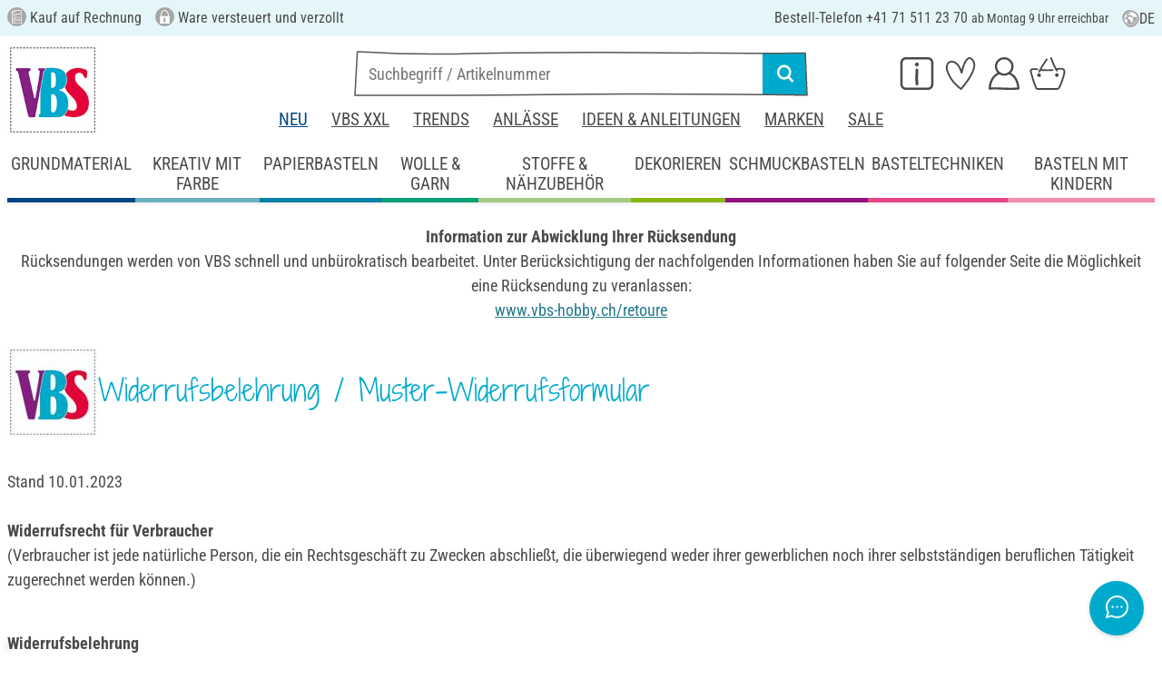

--- FILE ---
content_type: text/html; charset=UTF-8
request_url: https://www.vbs-hobby.ch/widerrufsbelehrung/
body_size: 37583
content:
<!DOCTYPE html>
<html lang="de" dir="ltr" data-vwtype="seite" data-vwname="detail" class="" data-env="live" id="root">

<head>
    <script>var dataLayer = [];</script>
    
<meta charset="utf-8">
<meta name="viewport" content="width=device-width, initial-scale=1, minimum-scale=1, interactive-widget=overlays-content">

<title>Widerrufsbelehrung | VBS Hobby</title>

<meta name="robots" content="noindex,follow">




            <link rel="alternate" hreflang="de-de" href="https://www.vbs-hobby.com/widerrufsbelehrung/">
            <link rel="alternate" hreflang="de-at" href="https://www.vbs-hobby.at/widerrufsbelehrung/">
            <link rel="alternate" hreflang="de-ch" href="https://www.vbs-hobby.ch/widerrufsbelehrung/">
            <link rel="alternate" hreflang="fr-fr" href="https://www.vbs-hobby.fr/retractation/">
            <link rel="alternate" hreflang="fr-ch" href="https://www.vbs-hobby.ch/fr/retractation/">
            <link rel="alternate" hreflang="nl-nl" href="https://www.vbs-hobby.nl/annulieringsbeleid/">
            <link rel="alternate" hreflang="en-nl" href="https://www.vbs-hobby.nl/en/revocation-right-for-consumers/">
            <link rel="alternate" hreflang="de-be" href="https://www.vbs-hobby.be/de/widerrufsbelehrung/">
            <link rel="alternate" hreflang="fr-be" href="https://www.vbs-hobby.be/fr/retractation/">
            <link rel="alternate" hreflang="nl-be" href="https://www.vbs-hobby.be/annulieringsbeleid/">
            <link rel="alternate" hreflang="en-be" href="https://www.vbs-hobby.be/en/revocation-right-for-consumers/">
            <link rel="alternate" hreflang="en-at" href="https://www.vbs-hobby.at/en/revocation-right-for-consumers/">
            <link rel="alternate" hreflang="en-de" href="https://www.vbs-hobby.com/en/revocation-right-for-consumers/">
            <link rel="alternate" hreflang="en-fr" href="https://www.vbs-hobby.fr/en/revocation-right-for-consumers/">
            <link rel="alternate" hreflang="en-ch" href="https://www.vbs-hobby.ch/en/revocation-right-for-consumers/">
            <link rel="alternate" hreflang="en-pl" href="https://www.vbs-hobby.pl/en/revocation-right-for-consumers/">
            <link rel="alternate" hreflang="en-cz" href="https://www.vbs-hobby.cz/en/revocation-right-for-consumers/">
            <link rel="alternate" hreflang="en-it" href="https://www.vbs-hobby.it/en/revocation-right-for-consumers/">
            <link rel="alternate" hreflang="pl-pl" href="https://www.vbs-hobby.pl/instrukcja-dotyczaca-odstapienia-od-umowy/">
            <link rel="alternate" hreflang="cz-cz" href="https://www.vbs-hobby.cz/pouceni-o-pravu-na-odstoupeni-od-smlouvy/">
            <link rel="alternate" hreflang="it-it" href="https://www.vbs-hobby.it/informativa-sul-diritto-di-recesso/">
    



            <meta name="og:title" content="Widerrufsbelehrung | VBS Hobby" scheme="property">
            <meta name="fb:app_id" content="708359522626724" scheme="property">
            <meta name="og:type" content="website" scheme="property">
            <meta name="og:description" content="" scheme="property">
            <meta name="og:site_name" content="VBS" scheme="property">
            <meta name="og:locale:alternate" content="de_DE" scheme="property">
            <meta name="og:locale:alternate" content="de_AT" scheme="property">
            <meta name="og:locale" content="de_CH" scheme="property">
            <meta name="og:locale:alternate" content="fr_CH" scheme="property">
            <meta name="og:locale:alternate" content="fr_FR" scheme="property">
            <meta name="og:locale:alternate" content="nl_NL" scheme="property">
            <meta name="og:locale:alternate" content="en_NL" scheme="property">
            <meta name="og:locale:alternate" content="en_BE" scheme="property">
            <meta name="og:locale:alternate" content="de_BE" scheme="property">
            <meta name="og:locale:alternate" content="nl_BE" scheme="property">
            <meta name="og:locale:alternate" content="fr_BE" scheme="property">
            <meta name="og:image" content="https://www.vbs-hobby.com/media/k29305/835686_1200x630_og-tag_titel-hwk_de.jpg" scheme="property">
            <meta name="og:url" content="https://www.vbs-hobby.ch/widerrufsbelehrung/" scheme="property">
    
        <meta name="format-detection" content="telephone=no" />

<link rel="dns-prefetch" href="//live.luigisbox.tech" />
<link rel="stylesheet" href="https://cdn.luigisbox.tech/autocomplete.css" />


<script async src="https://scripts.luigisbox.tech/LBX-795330.js"></script>
<script data-purpose="html_head_custom">var etData={"presenceVars":[],"layoutBreakpoints":{"xs":{"min":320,"max":575},"sm":{"min":576,"max":767},"md":{"min":768,"max":991},"lg":{"min":992,"max":1199},"xl":{"min":1200,"max":1399},"xxl":{"min":1400,"max":9999}}};</script><link rel="stylesheet" type="text/css" href="/custom/module/public/vbsr2/dist/assets/index-8eSCwpky.css"><script src="/custom/module/public/vbsr2/dist/assets/index-DNF1j5iu.js" type="module"></script>

<link rel="stylesheet" href="/public/cache/css_4_45a08cc120f522f9406671d0da346f3bb456da40.css?ts=1765802315">






    <!-- LxUzPRMJTDTHyk60vnRc8i8RxQ-JPja9LKIQJiuiFzc -->
    <meta name="google-site-verification" content="LxUzPRMJTDTHyk60vnRc8i8RxQ-JPja9LKIQJiuiFzc">

<script data-purpose="head-js">
(window.headerEt = function () {
    'use strict';
    // JS detection
    document.documentElement.classList.remove('main--nojs');

    // Check if etData is undefined and create an empty object if needed
    if (window.etData === undefined) {
        window.etData = { };
    }

    // Assign and fill etData
    let etData = window.etData;
    etData.errors = {"count":0,"format":"text","msg":"","msg_errors":[],"msg_formats":[],"fields":[],"field_msg":[],"field_msg_errors":[],"field_msg_formats":[]};
    etData.presence = 'ch';     etData.presenceId = 4;
    etData.lang = 'de';
    etData.langcode = 'ch';
    etData.currencyCode = 'EUR';
    etData.currencySymbol = '€';
    etData.shopId = 4;     etData.searchEndpoint = '/api/service/search/vbs' + '/search/suggest';
    etData.dpdEndpoint = '/json.php?service=getDpdStores';
    etData.payOneConfig = [];
    etData.vwType = 'seite';
    etData.vwTypeId = 5;
    etData.vwName = 'detail';
    etData.vwId = 213;
    etData.isStartpage = false;
    etData.environmentName = 'live';
    etData.searchAttribGlue = '.';
    etData.searchAttribGlueOr = '|';
    etData.searchAttribGlueAnd = '.';
    etData.filterText = '';
    etData.shopCountries = [];
    etData.shopCountriesStates = [];
    etData.openMenuIds = [221,558];
    etData.lieferanschriften = {};
            etData.luigisBox = "575865-795330";
        etData.suggesterConfig = {
        "limit": 10,
        "useLocation": true,
        "addressesTranslation": "Adressen",
        "chooseHouseNoTranslation": "Hausnummer wählen",
        "otherHouseNoTranslation": "andere"
    };
    
        etData.opeWaitForPersonalJson = true;

                etData.presenceObjects = {"datenschutz_c_seite":15,"impressum_c_seite":9,"widerruf_c_seite":213};

    etData.languageUrls = new Map;
                                                                                
                        etData.languageUrls.set('cf', 'https://www.vbs-hobby.ch/fr/retractation/');
                                                                    
                        etData.languageUrls.set('en', 'https://www.vbs-hobby.ch/en/revocation-right-for-consumers/');
            
    etData.currencyUrls = new Map;
    
    /*etData.searchString = "";*/
    etData.searchString = null;

        
    
    etData.nonEssentialFrontendCodeAllowed = true;

            etData.orderBy = 'relevance'
    
    
    
    etData.translations = new Map();

    return etData;
})();
var addressIds = {
    'street': {},
    'housenumber': {}
    };

</script>
<script data-purpose="cookiecontrol">class l{d={gs:{"mandatory":{a:1,ad:2,g:2},"analysis":{a:0,ad:0,g:4},"marketing":{a:0,ad:0,g:6}},"nv":0,"cl":2592000};#t="CCUserSettings";#e;#n;#i;#r;#s;constructor(){this.#n=this.d.gs??{},this.#i=this.d.cs??{},this.#e=this.d.cl,this.#r=!1,this.#s=new Map,this.#o()}#c(){if(!document.cookie)return null;const t=this.#t+"=",e=document.cookie.split(";").map(t=>t.trim()).find(e=>e.startsWith(t));return e?decodeURIComponent(e.substring(t.length)):null}_rc(){return this.#c()}#a(t){let e=new Date;e.setSeconds(e.getSeconds()+this.#e),document.cookie=this.#t+"="+encodeURIComponent(t)+";path=/;expires="+e.toUTCString()}#o(t){let e=!1;if((t=t??this.#c()??"").length){this.#r=!0;let n={};t.split("&").forEach(t=>{const[e,i]=t.split("=");n[e]=this.#l(i)}),e=this.#h(n)}return e}#l(t){return Number(t)>=1?1:0}#h(t){this.#r=!0;let e=!1;for(const n in t){let i=this.#l(t[n]),r=Number(n)||0;for(const t in this.#n){let s=this.#n[t];if(s.ad,(t==n||r==s.g)&&s.a!=i){s.a=i,e=!0;for(const c in this.#i){const t=this.#i[c];t.g==s.g&&(t.a=s.a)}}}}return e}async#d(t=!0){t&&this.#o();for(const t in this.#n)this.g(t,!1)&&this.#s.forEach(e=>{e.groupKey!=t||e.once&&e.fired||(e.fired++,e.callback.call(null))})}showNotice(){return!this.#r}isUserConsentGiven(){return this.#r}jsn(){return null}g(t,e=!0){return e&&this.#o(),1===this.#n[t]?.a}c(t,e=!0){return e&&this.#o(),1===this.#i[t]?.a}pt(){document.querySelectorAll('template[data-cc]:not([data-cc="done"])').forEach(t=>{if(t instanceof HTMLTemplateElement&&t.parentElement&&(t.dataset.cc="done","content"in document.createElement("template")))for(let e=0;e<t.content.children.length;e++){let n=t.content.children[e];(!n.dataset.ccG||this.g(n.dataset.ccG))&&t.parentElement.append(n.cloneNode(!0))}})}on(t,e,n=!0){if("function"!=typeof e)throw new Error("invalid callback");if(!(t in this.#n))throw new Error("invalid groupKey");if(this.#s.has(e))return;const i={callback:e,once:!!n,fired:0,groupKey:t};this.#s.set(e,i),this.g(t)&&(i.fired++,"loading"==document.readyState?document.addEventListener("DOMContentLoaded",()=>{e.call(null)}):e.call(null))}async setUserChoice(t,e){if(!["acceptAll","acceptDefault","acceptMandatory","userSettings"].includes(t))throw new Error(`Invalid userChoice "${t}"`);let n=new URL(window.location.origin+`/json.php?service=cookiecontrol&${t}=1`);if("userSettings"==t){let t;if(e instanceof Map?t=e:e&&"object"==typeof e&&(t=new Map(Object.entries(e))),!t||!t.size)throw new Error("invalid userSettings");t.forEach((t,e)=>n.searchParams.append(e,String(t)))}return fetch(n,{cache:"no-store",credentials:"same-origin",redirect:"error"}).then(t=>{if(200===t.status)return t.json();throw new Error("Network request failed")}).then(t=>{if(t&&"data"in t)return this.#h(t.data.settings),this.#d(!1),t.data;throw new Error("Invalid UserConsent Data")})}fire(){this.#d()}debug(){const t=[];this.#s.forEach(e=>{t.push({callbackName:e.callback.name,fired:e.fired})}),console.group("EtailerCookieControl"),console.table(t),console.groupEnd()}}window.CC=new l;</script>

    <!-- start seo_structured_data -->
    <script type="application/ld+json">{"@context":"https:\/\/schema.org","@type":"BreadcrumbList","itemListElement":[{"@type":"ListItem","position":1,"item":{"@type":"Thing","@id":"https:\/\/www.vbs-hobby.ch","name":"VBS Hobby Service"}},{"@type":"ListItem","position":2,"item":{"@type":"Thing","@id":"https:\/\/www.vbs-hobby.ch\/widerrufsbelehrung\/","name":"Widerrufsrecht"}}]}</script><script type="application/ld+json">{"@context":"https:\/\/schema.org","@type":"WebPage","copyrightYear":"2026","copyrightHolder":"VBS Hobby Service","isFamilyFriendly":"true","name":"Widerrufsbelehrung | VBS Hobby","url":"https:\/\/www.vbs-hobby.ch\/widerrufsbelehrung\/"}</script>
    <!-- end seo_structured_data -->

    

            


    
    
    </head>
<body class="">
<div id="tmpcart"></div>

<form id="prg-form" action="/prg.php" method="post">
    <input type="hidden" name="prg-data" id="prg-input" value="">
</form>


                    
                        <script>
            CC.on('analysis', () => {
                (function(w,d,s,l,i){ w[l]=w[l]||[];w[l].push({ 'gtm.start':
                        new Date().getTime(),event:'gtm.js' });var f=d.getElementsByTagName(s)[0],
                    j=d.createElement(s),dl=l!=='dataLayer'?'&l='+l:'';j.async=true;j.src=
                    '//www.googletagmanager.com/gtm.js?id='+i+dl;f.parentNode.insertBefore(j,f);
                })(window,document,'script','dataLayer','GTM-KFL8Z5');
            });
        </script>
        <script>
            
            /**************
             *   Functions   *
             **************/

            var gtm = {
                /**
                 * @param {object} data
                 * @param {string} event
                 */
                pushOnLoad: (data, event = null) => {
                    if (event !== null) {
                        data['event'] = event;
                    }else{
                        data['event'] = 'pageLoad';
                    }
                    if (dataLayer) {
                        window.addEventListener("load", () => {
                            dataLayer.push(data);
                        });
                    }
                },
                /**
                 * @param {object} data
                 * @param {string} event
                 * @param {string|Location} link
                 */
                pushOnClick: (data, event = null, link = null) => {
                    if (!data) {
                        data = { };
                    }
                    if (event) {
                        data['event'] = event;
                    } else {
                        data['event'] = 'click';
                    }
                    if (dataLayer) {
                        if (link) {
                            data['eventCallback'] = () => {
                                window.location = link;
                            };
                            data['eventTimeout'] = 2000;
                        }
                        dataLayer.push(data);
                    }
                }
            };

            /**
             * @param {string} id
             */
            var triggerTmClickEvent = (id) => {
                if (typeof(additional_data) !== 'undefined') {
                    if (typeof(additional_data.view) === 'undefined' || typeof(additional_data.view[id]) === 'undefined') {
                        return;
                    }

                    dataLayer.push({ ecommerce: null });
                    dataLayer.push(additional_data.view[id]);
                }
            }

            /**
             * @param {string} id
             * @param {number} quantity
             */
            var triggerTmAddEvent = (id, quantity) => {
                if (typeof(additional_data.add) === 'undefined' || typeof(additional_data.add[id]) === 'undefined') {
                    return;
                }

                if (quantity !== additional_data.add[id]["ecommerce"]["items"][0]["quantity"]) {
                    additional_data.add[id]["ecommerce"]["items"][0]["quantity"] = quantity
                    additional_data.add[id]["ecommerce"]["value"] = Math.round((additional_data.add[id]["ecommerce"]["items"][0]["price"] * quantity) * 100) / 100
                }

                dataLayer.push({ ecommerce: null });
                dataLayer.push(additional_data.add[id]);
            }

            /**
             * @param {string} id
             */
            var triggerTmRemoveEvent = (id) => {
                if (typeof(additional_data.remove) === 'undefined' || typeof(additional_data.remove[id]) === 'undefined') {
                    return;
                }

                dataLayer.push({ ecommerce: null });
                dataLayer.push(additional_data.remove[id]);
            }

            /**
             * @param {string} id
             */
            var triggerTmWishlistAddEvent = (id) => {
                if (typeof(additional_data.wish) === 'undefined' || typeof(additional_data.wish[id]) === 'undefined') {
                    return;
                }

                dataLayer.push({ ecommerce: null });
                dataLayer.push(additional_data.wish[id]);
            }

            var triggerTmWishlistRemoveEvent = (id) => {
                if (typeof(additional_data.wish) === 'undefined' || typeof(additional_data.wish[id]) === 'undefined') {
                    return;
                }

                dataLayer.push({ ecommerce: null });
                dataLayer.push({
                    event: 'removeFromWishlist',
                    ecommerce: {
                        remove: additional_data.wish[id].ecommerce
                    }
                });
            };


            
            /*********************
             *   Initialisierung *
             *********************/

                        var utag_data = { };

                        var additional_data;

                        var custom_data;

                            utag_data = {"ecommerce":{"item_list_id":"213","item_list_name":"Widerrufsbelehrung","items":[]},"event":"view_item_list"};
            
                            additional_data = JSON.parse('{"add":[],"view":[],"wish":[]}');
            
                                                custom_data = {"CustomerID":"","CurrencySymbol":"CHF","currency":"CHF","TotalPrice":"","PartnerID":"","ecomm_pagetype":"other","ecomm_category":"","google_conversion_id":"956150223","google_conversion_label":"ncm7COnzugUQz-P2xwM","orderNumber":"","orderValue":"","basketVoucher":0,"erp_user_id":"","cookie_mandatory":1,"cookie_analysis":0,"cookie_marketing":0,"medium":"internet"};
                
                                try {
                    if (custom_data && typeof custom_data === "object" && custom_data.hasOwnProperty('cookie_mandatory')) {
                        // RegEx, um den Wert des Cookies CCUserSettings zu extrahieren
                        const cookieMatch = document.cookie.match(/CCUserSettings=(.+?);/);
                        if (Array.isArray(cookieMatch) && cookieMatch[1]) {
                            const cookieValue = decodeURIComponent(cookieMatch[1]);
                            if (cookieValue !== "") {
                                // Alle Schlüssel-Wert-Paare aus dem Cookie-Wert extrahieren
                                [...cookieValue.matchAll(/([a-z]+)=([0-2])/g)].forEach(([_, key, value]) => {
                                    // Erstellen des Schlüssels für das customData Objekt
                                    const customDataKey = 'cookie_' + key;
                                    const customDataValue = parseInt(value, 10) >= 1 ? 1 : 0;
                                    if (customDataKey in custom_data) {
                                        custom_data[customDataKey] = customDataValue;
                                    }
                                });
                            }
                        }
                    }
                } catch (error) {
                    console.error('tagmanager', error);
                }
            
            /*******************
             *   Set custom Data   *
             *******************/

            if (custom_data) {
                window.addEventListener('load', function () {
                    if (!custom_data.hasOwnProperty('event')) {
                        custom_data['event'] = 'pageLoad';
                    }
                    dataLayer.push(custom_data);
                });
            }
        </script>
    
        



    
    




        
    <header class="layout_header noprint layout_header--standard" data-tpl="layout_header"><div class="d-none d-lg-block bg-et_blue_100 position-relative z-1"><div class="layout_header__information_standard p-2" data-tpl="layout_header__information_standard"><ul><li><i class="uk-icon-rechnung"></i> Kauf auf Rechnung</li><li><i class="uk-icon-sichere-bestellung"> </i> Ware versteuert und verzollt</li><li>Bestell-Telefon +41 71 511 23 70 <span id="hotlineStatus" style="font-size: 14px;"></span></li></ul><script>
	function checkHotlineStatus() {
		const now = new Date();
		const day = now.getDay(); // 0 = Sonntag, 1 = Montag, ..., 6 = Samstag
		const hours = now.getHours();

		const holidays = [
			new Date(2025, 0, 1), // Neujahr
			new Date(2025, 3, 18), // Karfreitag
			new Date(2025, 3, 21), // Ostermontag
			new Date(2025, 4, 1), // 1.Mai
			new Date(2025, 4, 29), // Himmelfahrt
			new Date(2025, 5, 9), // Pfingstmontag
			new Date(2025, 9, 3), // Tag der deutschen Einheit
			new Date(2025, 9, 31), // Reformationstag
			new Date(2025, 11, 25), // Weihnachten
			new Date(2025, 11, 26) // 2.Weihnachten
		];

		// Überprüfen, ob heute ein Feiertag ist
		const isHoliday = holidays.some(holiday => 
																		holiday.getDate() === now.getDate() && 
																		holiday.getMonth() === now.getMonth()
																	 );

		let statusText = "";
		const greenDot = "&#x2705;"; // grünes Häkchen als Symbol

		if (isHoliday) {
			statusText = "Hotline nicht erreichbar";
		} else if (day >= 1 && day <= 5) { // Montag bis Freitag
			if (hours >= 9 && hours < 17) {
				statusText = greenDot + " jetzt erreichbar";
			} else if (hours >= 17) {
				statusText = "ab 9 Uhr erreichbar";
			} else {
				statusText = "ab 9 Uhr erreichbar";
			}
		} else if (day === 0 || day === 6) { // Sonntag oder Samstag
			statusText = "ab Montag 9 Uhr erreichbar";
		} else {
			if (day === 5 && hours >= 17) { // Nach 17 Uhr am Freitag
				statusText = "ab Montag 9 Uhr erreichbar";
			} else {
				statusText = "ab 9 Uhr erreichbar";
			}
		}

		document.getElementById("hotlineStatus").innerHTML = statusText;
	}

	checkHotlineStatus();
</script> <div class="layout_header__language_selection dropdown"><button class="btn btn-unstyled dropdown-toggle" type="button" data-bs-toggle="dropdown" aria-expanded="false" title="Deutsch"><svg height="20px" width="20px" aria-hidden="true"><use href="/custom/module/public/vbsr2/public/sprite_general.svg#sprite_vbs_icon_kreis_sprache"></use></svg> DE </button><ul class="dropdown-menu"><li><div class="dropdown-item active" rel="nofollow">Deutsch</div></li><li><a class="dropdown-item" href="https://www.vbs-hobby.ch/fr/retractation/" rel="nofollow">Fran&ccedil;ais</a></li><li><a class="dropdown-item" href="https://www.vbs-hobby.ch/en/revocation-right-for-consumers/" rel="nofollow">English</a></li></ul></div></div></div><div class="layout_header__tetris p-lg-2 pb-lg-0 position-relative z-0"><div class="layout_header__burger_box ps-2"><button class="layout_header__burger_button btn" type="button" data-bs-toggle="offcanvas" data-bs-target="#mobileNavigation" aria-controls="mobileNavigation"><svg data-svg-fixed-size="1" height="30" width="30" aria-hidden="true"><use href="/custom/module/public/vbsr2/public/sprite_general.svg#sprite_vbs_icon_burgermenue"></use></svg></button></div><a href="/" title="VBS Basteln und Hobby" class="layout_header__logo_box m-2 m-lg-0"><img src="/media/k29305/1134094_150x150_vbs-logo_quadrat.jpg" width="150" height="150" alt="VBS Basteln und Hobby" class="img-fluid" ></a><div class="layout_header__personal_box pt-2 pe-2"><div class="dropdown-center d-none d-lg-block"><button type="button" class="btn btn-link layout_header__personal_button" id="layout_header_button_service" data-bs-toggle="dropdown" aria-haspopup="true" aria-expanded="false" title="Service" ><svg width="30" height="26" alt="Service" aria-hidden="true"><use href="/custom/module/public/vbsr2/public/sprite_general.svg#sprite_vbs_icon_service"></use></svg></button><div class="dropdown-menu p-2 layout_header__dropdown_menu_service" aria-labelledby="layout_header_button_service"><div class="grid gap-2" data-tpl="layout_header"><div class="g-col-4" data-ope-key="app_17_13060"><div class="bg-et_blue_100 p-2"> <div class="mb-2" style="text-align: center;">DIREKTBESTELLUNG<br><br><img src="/media/k62855/k63148/thumbs/1181590_7998062.png" data-mid="731890" data-mid="165912" title="212054_direktbestellung_symbol.png" width="90" height="90" loading="lazy"></div> <div class="mt-2" style="text-align: center;"><a class="btn btn-primary fs-6" data-btn-shape="2" href="/cart/#directorder">jetzt bestellen</a></div> </div></div><div class="g-col-4" data-ope-key="app_17_13062"><div class="bg-et_blue_100 p-2"> <div class="mb-2" style="text-align: center;">VBS&nbsp;NEWSLETTER</div> <div style="text-align: center;"><img src="/media/k65717/thumbs/1250842_9000862.png" data-mid="729385" alt="Newsletter Symbol" width="90" height="90" loading="lazy"><br><br><a href="/newsletter/" class="btn btn-primary fs-6" data-btn-shape="2">kostenlos anfordern</a></div> </div></div><div class="g-col-4" data-ope-key="app_17_13064"><div class="bg-et_blue_100 p-2"><div class="mb-2" style="text-align: center;">VBS Katalog</div><div style="text-align: center;"><a href="/katalog/"><img src="/media/thumbs/1240681_8890129.png" data-mid="788302" data-mid="344786" title="VBS Kreativ-Katalog" width="88" height="105" loading="lazy"></a></div><div class="mt-2" style="text-align: center;"><a class="btn btn-primary fs-6" data-btn-shape="2" href="/katalog/">jetzt online bl&auml;ttern</a></div></div></div><div class="g-col-4" data-ope-key="app_17_13066"><div class="px-3 dropdown_title">SERVICE</div><ul class="et-nav-vertical2"><li><a href="/geschenkgutschein-anfordern/">Geschenkgutschein</a></li><li><a href="/freunde-werben-freunde/">Freunde werben</a></li><li><a href="/goldkunden-f17/">Gro&szlig;abnehmer</a></li><li><a href="/newsletter/">Newsletter</a></li><li><a href="/ideen-und-anleitungen/">Ideen &amp; Anleitungen<br></a></li></ul></div><div class="g-col-4" data-ope-key="app_17_13068"><div class="px-3 dropdown_title">&Uuml;BER UNS</div><ul class="et-nav-vertical2"><li><a href="/ueber-uns/">&Uuml;ber uns</a></li><li><a href="/vbs-als-marke/">VBS als Marke</a></li><li><a href="/entsorgungs-und-umweltbestimmungen-i70/" style="background-color: #ffffff; display: inline !important;">Hinweise zur Batterieentsorgung</a></li></ul></div><div class="g-col-4" data-ope-key="app_17_13070"><div class="px-3 dropdown_title">BRAUCHST DU HILFE?</div> <ul class="et-nav-vertical2"> <li><a href="/kontakt/">FAQ &amp; Kontakt</a></li> </ul></div></div></div></div><a href="https://www.vbs-hobby.ch/wishlist/" class="btn btn-link layout_header__personal_button layout_header__wishlist_button" title="Merkliste" ><span class="position-relative d-block"> <svg width="30" height="26" alt="Merkliste" aria-hidden="true"><use href="/custom/module/public/vbsr2/public/sprite_general.svg#sprite_vbs_icon_merkzettel"></use></svg><span class="layout_header__personal_button_badge badge rounded-pill bg-primary" data-et-pj-counter-name="wishlist" data-et-pj-counter-value="">&zwnj;</span></span></a><div class="dropdown-center"><button type="button" class="btn btn-link layout_header__personal_button" id="layout_header_button_mein_konto" data-bs-toggle="dropdown" aria-expanded="false" title="Mein Konto" ><svg width="30" height="26" alt="Mein Konto" aria-hidden="true"><use href="/custom/module/public/vbsr2/public/sprite_general.svg#sprite_vbs_icon_kundenkonto"></use></svg></button><div class="dropdown-menu p-2 layout_header__dropdown_menu_myaccount" aria-labelledby="layout_header_button_mein_konto" data-et-pj-dom-html="my-account-container" data-ope-key="app_17_4030" ><ul class="et-nav-vertical2"> <li style="text-align: center; margin-bottom: .25em;"><a class="btn btn-primary" href="/praesenz/intern/" data-btn-shape="4">Anmelden</a></li> <li><a href="/person/register/"><strong>Noch kein Kunde?</strong> Hier registrieren</a></li> <li><hr class="et-nav-divider"></li> <li><a href="/person/bestellstatus/">Meine Bestellungen</a></li> <li><a href="/person/meinedaten/">Meine Daten</a></li> <li><a href="/person/login/">Meine Basteltipps</a></li> </ul></div></div><div class="dropdown"><button type="button" class="btn btn-link layout_header__personal_button" id="layout_header_button_cart" title="Warenkorb" ><span class="position-relative d-block"> <svg width="30" height="26" alt="Warenkorb" aria-hidden="true"><use href="/custom/module/public/vbsr2/public/sprite_general.svg#sprite_vbs_icon_warenkorb"></use></svg><span class="layout_header__personal_button_badge badge rounded-pill bg-primary" data-et-pj-counter-name="cart" data-et-pj-counter-value="" >&zwnj;</span></span></button></div></div> <script>
            etData.liveSearchData = {"formAction":"https:\/\/www.vbs-hobby.ch\/suche\/","inputTitle":"Suchbegriff \/ Artikelnummer","buttonTitle":"Suche starten","catHeader":"Kategorievorschl&auml;ge","prevHeader":"Andere suchen nach","blogHeader":"Eintr&auml;ge im VBS Blog","productHeader":"Produktvorschl&auml;ge","setHeader":"Ideen &amp; Anleitungen","searchTerm":"","txtSchwierigkeit":"Schwierigkeit:","txtDauer":"Dauer:","txtAbbrevationHours":"Std.","txtAbbrevationMinutes":"Min."};
        </script> <div class="layout_header__search_box" id="luigisbox"><form class="live-search-placeholder" method="get" action="https://www.vbs-hobby.ch/suche/"><div class="live-search-placeholder__input-fields"><div class="live-search-placeholder__input-container"><svg class="live-search-placeholder__input-background" aria-hidden="true" width="410" height="50"><use href="/custom/module/public/vbsr2/public/sprite_general.svg#sprite_vbs_suchfeld_umrandung__input"></use></svg><input id="autocomplete" type="search" maxlength="100" name="q" class="live-search-placeholder__input-field" placeholder="Suchbegriff / Artikelnummer" title="Suchbegriff / Artikelnummer" aria-describedby="button-search" autocomplete="off" value=""> <script>
                                function LBInitAutocomplete() {
                                    let layout = 'heromobile';
                                    let lbLang = etData.lang;
                                    if (lbLang == 'cs') {
                                        lbLang = 'cz';
                                    }
                                    AutoComplete(
                                        {
                                            Layout: layout,
                                            TrackerId: etData.luigisBox,
                                            Locale: lbLang,
                                            ShowHeroProduct: true,
                                            Types: [
                                                {
                                                    type: "item",
                                                    name: "item",
                                                    size: 9,
                                                    recommend: {
                                                        size: 8
                                                    }
                                                }, {
                                                    type: "category",
                                                    name: "category",
                                                    size: 10,
                                                }, {
                                                    type: "article",
                                                    name: "article",
                                                    size: 9,
                                                }, {
                                                    type: "query",
                                                    name: "query",
                                                    size: 10,
                                                    recommend: {
                                                        size: 10
                                                    }
                                                }
                                            ],
                                            Translations: {
                                                de: {
                                                    showAllTitle: "Alle Treffer anzeigen",
                                                    noResultsMessage: "Deine Suche nach :query hat keine Treffer ergeben. Bitte versuche einen anderen Suchbegriff",
                                                    noResultsMessageOne: "Deine Suche nach :query hat nur einen Treffer ergeben",
                                                    types: {
                                                        item: {
                                                            name: "Produktvorschl&auml;ge",
                                                            recommendHeroName: "Top Produkt",
                                                            heroName: "Top Produkt",
                                                            recommendName: "Top Produkt"
                                                        },
                                                        category: {
                                                            name: "Kategorievorschl&auml;ge",
                                                            recommendName: "Kategorievorschl&auml;ge",
                                                        },
                                                        article: {
                                                            name: "Ideen &amp; Anleitungen",
                                                            recommendName: "Ideen &amp; Anleitungen",
                                                        },
                                                        query: {
                                                            name: "Andere suchten nach",
                                                            recommendName: "Andere suchten nach",
                                                        }
                                                    },
                                                    priceFilter: {
                                                        symbol: '€'
                                                    }
                                                }
                                            }
                                        },
                                        "#autocomplete"
                                    );
                                }
                            </script> <script
                                    src="https://cdn.luigisbox.tech/autocomplete.js"
                                    async
                                    onload="LBInitAutocomplete()"
                            ></script> </div><div class="live-search-placeholder__button-container"><svg class="live-search-placeholder__button-background" aria-hidden="true" width="50" height="50"><use href="/custom/module/public/vbsr2/public/sprite_general.svg#sprite_vbs_suchfeld_umrandung__button"></use></svg><button class="btn btn-primary live-search-placeholder__button-field" title="Suche starten"><svg height="20" width="20" aria-hidden="true"><use href="/custom/module/public/vbsr2/public/sprite_general.svg#sprite_vbs_icon_suche"></use></svg></button></div></div></form></div> <script>
            etData.translations.set('vueDpdMapDistance', "Entfernung");
            etData.translations.set('vueDpdPlaceholder', "Adresse");
            etData.translations.set('vueDpdOpeningTimes', "&Ouml;ffnungszeiten");
            etData.translations.set('vueDpdSelectStore', "Paketshop ausw&auml;hlen");
            etData.translations.set('vueDpdMonday', "Montag");
            etData.translations.set('vueDpdTuesday', "Dienstag");
            etData.translations.set('vueDpdWednesday', "Mittwoch");
            etData.translations.set('vueDpdThursday', "Donnerstag");
            etData.translations.set('vueDpdFriday', "Freitag");
            etData.translations.set('vueDpdSaturday', "Samstag");
            etData.translations.set('vueDpdSunday', "Sonntag");
            etData.translations.set('vueDpdBack', "&lt; zur&uuml;ck");
            etData.translations.set('vueDpdClosed', "Geschlossen");
            etData.translations.set('wishlistInsertName', "Bitte gib einen Namen f&uuml;r die Merkliste an.");
            etData.translations.set('wishlistInsertNameDuplicate', "Diesen Merkzettel gibt es bereits.");
        </script> <div class="layout_header__themen_box"><a href="https://www.vbs-hobby.ch/neu/" class="btn btn-link layout_header__themen_link" style="color:#004687"> Neu </a><a href="https://www.vbs-hobby.ch/vbs-xxl/" class="btn btn-link layout_header__themen_link"> VBS XXL </a><a href="https://www.vbs-hobby.ch/basteltrends/" class="btn btn-link layout_header__themen_link"> Trends </a><a href="https://www.vbs-hobby.ch/anlaesse/" class="btn btn-link layout_header__themen_link"> Anlässe </a><a href="https://www.vbs-hobby.ch/ideen-und-anleitungen-zum-basteln/" class="btn btn-link layout_header__themen_link"> Ideen & Anleitungen </a><a href="https://www.vbs-hobby.ch/marken/" class="btn btn-link layout_header__themen_link"> Marken </a><a href="https://www.vbs-hobby.ch/sale/" class="btn btn-link layout_header__themen_link"> Sale </a></div><div class="element_vbs_color_stripes layout_header__navigation d-flex d-lg-none" data-tpl="element_vbs_color_stripes"><div class="flex-fill element_vbs_color_stripes__stripe" data-color-theme="grundmaterial" style="border-bottom: 3px solid var(--et-theme-color, currentColor)"></div><div class="flex-fill element_vbs_color_stripes__stripe" data-color-theme="kreativ_mit_farbe" style="border-bottom: 3px solid var(--et-theme-color, currentColor)"></div><div class="flex-fill element_vbs_color_stripes__stripe" data-color-theme="papierbasteln" style="border-bottom: 3px solid var(--et-theme-color, currentColor)"></div><div class="flex-fill element_vbs_color_stripes__stripe" data-color-theme="wolle_und_garn" style="border-bottom: 3px solid var(--et-theme-color, currentColor)"></div><div class="flex-fill element_vbs_color_stripes__stripe" data-color-theme="stoffe_und_zubehoer" style="border-bottom: 3px solid var(--et-theme-color, currentColor)"></div><div class="flex-fill element_vbs_color_stripes__stripe" data-color-theme="dekorieren" style="border-bottom: 3px solid var(--et-theme-color, currentColor)"></div><div class="flex-fill element_vbs_color_stripes__stripe" data-color-theme="schmuckbasteln" style="border-bottom: 3px solid var(--et-theme-color, currentColor)"></div><div class="flex-fill element_vbs_color_stripes__stripe" data-color-theme="basteltechnik" style="border-bottom: 3px solid var(--et-theme-color, currentColor)"></div><div class="flex-fill element_vbs_color_stripes__stripe" data-color-theme="basteln_mit_kindern" style="border-bottom: 3px solid var(--et-theme-color, currentColor)"></div></div> <script>
        etData.etShowDesktopFlyoutTimeoutID;

        function etShowDesktopFlyout(el) {
            clearTimeout(etData.etShowDesktopFlyoutTimeoutID);
            etData.etShowDesktopFlyoutTimeoutID = setTimeout(() => {
                el.setAttribute('data-flyout-visible', true)
            }, 250);
        }

        function etHideDesktopFlyout(el) {
            clearTimeout(etData.etShowDesktopFlyoutTimeoutID);
            el.setAttribute('data-flyout-visible', false)
        }
    </script> <nav class="layout_header__navigation d-none d-lg-flex layout_header__dnav mt-3" data-tpl="layout_header_desktop_menu"><div class="layout_header__dnav_item" data-mkey="301:detail:10782" data-mid="1051" data-color-theme="grundmaterial" data-has-flyout="" onmouseenter="etShowDesktopFlyout(this)" onmouseleave="etHideDesktopFlyout(this)" data-tpl="layout_header_desktop_menu" ><a href="https://www.vbs-hobby.ch/grundmaterial/" class="btn-unstyled layout_header__dnav_button"><span>Grundmaterial</span></a><div class="layout_header__dnav_flyout dropdown-menu et_dropdown_color_submenu_container-0" data-desktop-menu-id="1051"><div class="layout_header__navigation_submenu mt-3 ps-2 pe-2"><img src="/custom/module/public/vbsr2/public/assets/svg/kategorie_icons/grundmaterial_mit_hintergrund.svg" width="70" height="70" style="object-fit: contain" alt="" aria-hidden="true" class="layout_header_desktop_menu_icon"><div class="layout_header__navigation_submenu_title h1"> Grundmaterial </div><div class="layout_header__navigation_submenu_items"><a href="https://www.vbs-hobby.ch/grundmaterial/acrylformen/" class="dropdown-item layout_header__navigation_submenu_item" data-parent data-mkey="301:detail:10797" data-mid="110797" data-pid="1051" > Acrylformen </a><a href="https://www.vbs-hobby.ch/grundmaterial/adventskalender/" class="dropdown-item layout_header__navigation_submenu_item" data-parent data-mkey="301:detail:10798" data-mid="110798" data-pid="1051" > Adventskalender </a><a href="https://www.vbs-hobby.ch/grundmaterial/bastelfilz/" class="dropdown-item layout_header__navigation_submenu_item" data-parent data-mkey="301:detail:19831" data-mid="119831" data-pid="1051" > Bastelfilz </a><a href="https://www.vbs-hobby.ch/grundmaterial/bastelfolie/" class="dropdown-item layout_header__navigation_submenu_item" data-parent data-mkey="301:detail:10799" data-mid="110799" data-pid="1051" > Bastelfolie </a><a href="https://www.vbs-hobby.ch/grundmaterial/bastelfolie/bastelfolie-fuer-lampen/" class="dropdown-item layout_header__navigation_submenu_item" data-mkey="301:detail:10994" data-mid="110994" data-pid="110799" > Bastelfolie f&uuml;r Lampen </a><a href="https://www.vbs-hobby.ch/grundmaterial/bastelfolie/buegelfolie/" class="dropdown-item layout_header__navigation_submenu_item" data-mkey="301:detail:18782" data-mid="118782" data-pid="110799" > B&uuml;gelfolie </a><a href="https://www.vbs-hobby.ch/grundmaterial/bastelfolie/metallfolie/" class="dropdown-item layout_header__navigation_submenu_item" data-mkey="301:detail:10995" data-mid="110995" data-pid="110799" > Metallfolie </a><a href="https://www.vbs-hobby.ch/grundmaterial/bastelfolie/schrumpffolie/" class="dropdown-item layout_header__navigation_submenu_item" data-mkey="301:detail:18785" data-mid="118785" data-pid="110799" > Schrumpffolie </a><a href="https://www.vbs-hobby.ch/grundmaterial/bastelfolie/schutzhuellen-und-zellglasbeutel/" class="dropdown-item layout_header__navigation_submenu_item" data-mkey="301:detail:10996" data-mid="110996" data-pid="110799" > Schutzh&uuml;llen &amp; Zellglasbeutel </a><a href="https://www.vbs-hobby.ch/grundmaterial/bastelfolie/selbstklebende-bastelfolie/" class="dropdown-item layout_header__navigation_submenu_item" data-mkey="301:detail:10993" data-mid="110993" data-pid="110799" > Selbstklebende Bastelfolie </a><a href="https://www.vbs-hobby.ch/grundmaterial/bastelfolie/window-color-folie/" class="dropdown-item layout_header__navigation_submenu_item" data-mkey="301:detail:18788" data-mid="118788" data-pid="110799" > Window Color Folie </a><a href="https://www.vbs-hobby.ch/grundmaterial/bastelfolie/weitere-bastelfolie/" class="dropdown-item layout_header__navigation_submenu_item" data-mkey="301:detail:18791" data-mid="118791" data-pid="110799" > weitere Bastelfolie </a><a href="https://www.vbs-hobby.ch/grundmaterial/bastelsets/" class="dropdown-item layout_header__navigation_submenu_item" data-parent data-mkey="301:detail:10957" data-mid="110957" data-pid="1051" > Bastelsets </a><a href="https://www.vbs-hobby.ch/grundmaterial/bastelzubehoer/" class="dropdown-item layout_header__navigation_submenu_item" data-parent data-mkey="301:detail:10811" data-mid="110811" data-pid="1051" > Bastelzubeh&ouml;r </a><a href="https://www.vbs-hobby.ch/grundmaterial/buecher/" class="dropdown-item layout_header__navigation_submenu_item" data-parent data-mkey="301:detail:10813" data-mid="110813" data-pid="1051" > B&uuml;cher </a><a href="https://www.vbs-hobby.ch/grundmaterial/glas-und-porzellan/" class="dropdown-item layout_header__navigation_submenu_item" data-parent data-mkey="301:detail:10800" data-mid="110800" data-pid="1051" > Glas &amp; Porzellan </a><a href="https://www.vbs-hobby.ch/grundmaterial/holz-mdf-und-pappmache/" class="dropdown-item layout_header__navigation_submenu_item" data-parent data-mkey="301:detail:10801" data-mid="110801" data-pid="1051" > Holz, MDF &amp; Pappmach&eacute; </a><a href="https://www.vbs-hobby.ch/grundmaterial/werkzeug-und-hilfsmittel/klebstoffe/" class="dropdown-item layout_header__navigation_submenu_item" data-parent data-mkey="301:detail:11063" data-mid="111063" data-pid="1051" > Klebstoffe </a><a href="https://www.vbs-hobby.ch/grundmaterial/kreidetafeln/" class="dropdown-item layout_header__navigation_submenu_item" data-parent data-mkey="301:detail:19858" data-mid="119858" data-pid="1051" > Kreidetafeln </a><a href="https://www.vbs-hobby.ch/grundmaterial/lampen-und-lichter/" class="dropdown-item layout_header__navigation_submenu_item" data-parent data-mkey="301:detail:10803" data-mid="110803" data-pid="1051" > Lampen &amp; Lichter </a><a href="https://www.vbs-hobby.ch/grundmaterial/lampen-und-lichter/elektrische-anschluesse-und-zubehoer/" class="dropdown-item layout_header__navigation_submenu_item" data-mkey="301:detail:11021" data-mid="111021" data-pid="110803" > Lampenanschl&uuml;sse &amp; Zubeh&ouml;r </a><a href="https://www.vbs-hobby.ch/grundmaterial/lampen-und-lichter/lampenfolie/" class="dropdown-item layout_header__navigation_submenu_item" data-mkey="301:detail:11022" data-mid="111022" data-pid="110803" > Lampenfolie </a><a href="https://www.vbs-hobby.ch/grundmaterial/lampen-und-lichter/lampenschirme-und-lampenfuesse/" class="dropdown-item layout_header__navigation_submenu_item" data-mkey="301:detail:11023" data-mid="111023" data-pid="110803" > Lampenschirme &amp; Lampenf&uuml;&szlig;e </a><a href="https://www.vbs-hobby.ch/grundmaterial/lampen-und-lichter/led-kerzen-und-teelichte/" class="dropdown-item layout_header__navigation_submenu_item" data-mkey="301:detail:11025" data-mid="111025" data-pid="110803" > LED-Kerzen &amp; LED-Teelichte </a><a href="https://www.vbs-hobby.ch/grundmaterial/lampen-und-lichter/lichterketten/" class="dropdown-item layout_header__navigation_submenu_item" data-mkey="301:detail:11026" data-mid="111026" data-pid="110803" > Lichterketten </a><a href="https://www.vbs-hobby.ch/grundmaterial/werkzeug-und-hilfsmittel/maschinen-und-geraete/" class="dropdown-item layout_header__navigation_submenu_item" data-parent data-mkey="301:detail:11065" data-mid="111065" data-pid="1051" > Maschinen &amp; Ger&auml;te </a><a href="https://www.vbs-hobby.ch/grundmaterial/werkzeug-und-hilfsmittel/maschinen-und-geraete/brandmalerei/" class="dropdown-item layout_header__navigation_submenu_item" data-mkey="301:detail:11436" data-mid="111436" data-pid="111065" > Brandmalerei </a><a href="https://www.vbs-hobby.ch/grundmaterial/maschinen-und-geraete/buegeleisen-und-zubehoer/" class="dropdown-item layout_header__navigation_submenu_item" data-mkey="301:detail:19852" data-mid="119852" data-pid="111065" > B&uuml;geleisen &amp; Zubeh&ouml;r </a><a href="https://www.vbs-hobby.ch/grundmaterial/werkzeug-und-hilfsmittel/maschinen-und-geraete/glasgravur/" class="dropdown-item layout_header__navigation_submenu_item" data-mkey="301:detail:11437" data-mid="111437" data-pid="111065" > Glasgravur </a><a href="https://www.vbs-hobby.ch/grundmaterial/werkzeug-und-hilfsmittel/maschinen-und-geraete/naehmaschinen/" class="dropdown-item layout_header__navigation_submenu_item" data-mkey="301:detail:11438" data-mid="111438" data-pid="111065" > N&auml;hmaschinen </a><a href="https://www.vbs-hobby.ch/grundmaterial/werkzeug-und-hilfsmittel/maschinen-und-geraete/schneideplotter/" class="dropdown-item layout_header__navigation_submenu_item" data-mkey="301:detail:19442" data-mid="119442" data-pid="111065" > Schneideplotter </a><a href="https://www.vbs-hobby.ch/grundmaterial/werkzeug-und-hilfsmittel/maschinen-und-geraete/stanz-und-praegemaschinen/" class="dropdown-item layout_header__navigation_submenu_item" data-mkey="301:detail:11440" data-mid="111440" data-pid="111065" > Stanz- &amp; Pr&auml;gemaschinen </a><a href="https://www.vbs-hobby.ch/grundmaterial/werkzeug-und-hilfsmittel/maschinen-und-geraete/saege-und-schleifgeraete/" class="dropdown-item layout_header__navigation_submenu_item" data-mkey="301:detail:11439" data-mid="111439" data-pid="111065" > S&auml;ge- &amp; Schleifger&auml;te </a><a href="https://www.vbs-hobby.ch/grundmaterial/werkzeug-und-hilfsmittel/maschinen-und-geraete/weiteres/" class="dropdown-item layout_header__navigation_submenu_item" data-mkey="301:detail:11441" data-mid="111441" data-pid="111065" > Weiteres </a><a href="https://www.vbs-hobby.ch/grundmaterial/metall/" class="dropdown-item layout_header__navigation_submenu_item" data-parent data-mkey="301:detail:10804" data-mid="110804" data-pid="1051" > Metall </a><a href="https://www.vbs-hobby.ch/grundmaterial/metall/dosen/" class="dropdown-item layout_header__navigation_submenu_item" data-mkey="301:detail:19928" data-mid="119928" data-pid="110804" > Dosen </a><a href="https://www.vbs-hobby.ch/grundmaterial/metall/kerzenhalter/" class="dropdown-item layout_header__navigation_submenu_item" data-mkey="301:detail:19931" data-mid="119931" data-pid="110804" > Kerzenhalter </a><a href="https://www.vbs-hobby.ch/grundmaterial/metall/metallringe/" class="dropdown-item layout_header__navigation_submenu_item" data-mkey="301:detail:19925" data-mid="119925" data-pid="110804" > Metallringe </a><a href="https://www.vbs-hobby.ch/grundmaterial/metall/weitere-metall-artikel/" class="dropdown-item layout_header__navigation_submenu_item" data-mkey="301:detail:19934" data-mid="119934" data-pid="110804" > Weitere Metall-Artikel </a><a href="https://www.vbs-hobby.ch/grundmaterial/modelliermaterial/" class="dropdown-item layout_header__navigation_submenu_item" data-parent data-mkey="301:detail:10805" data-mid="110805" data-pid="1051" > Modelliermaterial </a><a href="https://www.vbs-hobby.ch/grundmaterial/modelliermaterial/fimo/" class="dropdown-item layout_header__navigation_submenu_item" data-mkey="301:detail:11027" data-mid="111027" data-pid="110805" > FIMO </a><a href="https://www.vbs-hobby.ch/grundmaterial/modelliermaterial/formenbau/" class="dropdown-item layout_header__navigation_submenu_item" data-mkey="301:detail:11476" data-mid="111476" data-pid="110805" > Formenbau </a><a href="https://www.vbs-hobby.ch/grundmaterial/modelliermaterial/giessmasse/" class="dropdown-item layout_header__navigation_submenu_item" data-mkey="301:detail:11028" data-mid="111028" data-pid="110805" > Gie&szlig;masse </a><a href="https://www.vbs-hobby.ch/grundmaterial/modelliermaterial/kerzenwachs/" class="dropdown-item layout_header__navigation_submenu_item" data-mkey="301:detail:11030" data-mid="111030" data-pid="110805" > Kerzenwachs </a><a href="https://www.vbs-hobby.ch/grundmaterial/modelliermaterial/modelliermassen/" class="dropdown-item layout_header__navigation_submenu_item" data-mkey="301:detail:11031" data-mid="111031" data-pid="110805" > Modelliermassen </a><a href="https://www.vbs-hobby.ch/grundmaterial/modelliermaterial/schmelzgranulat/" class="dropdown-item layout_header__navigation_submenu_item" data-mkey="301:detail:11032" data-mid="111032" data-pid="110805" > Schmelzgranulat </a><a href="https://www.vbs-hobby.ch/grundmaterial/modelliermaterial/seifen/" class="dropdown-item layout_header__navigation_submenu_item" data-mkey="301:detail:11033" data-mid="111033" data-pid="110805" > Seifen </a><a href="https://www.vbs-hobby.ch/grundmaterial/modelliermaterial/sets/" class="dropdown-item layout_header__navigation_submenu_item" data-mkey="301:detail:11034" data-mid="111034" data-pid="110805" > Sets </a><a href="https://www.vbs-hobby.ch/grundmaterial/modelliermaterial/weiteres/" class="dropdown-item layout_header__navigation_submenu_item" data-mkey="301:detail:11035" data-mid="111035" data-pid="110805" > Weiteres </a><a href="https://www.vbs-hobby.ch/grundmaterial/moosgummi/" class="dropdown-item layout_header__navigation_submenu_item" data-parent data-mkey="301:detail:10806" data-mid="110806" data-pid="1051" > Moosgummi </a><a href="https://www.vbs-hobby.ch/grundmaterial/papierrohlinge/" class="dropdown-item layout_header__navigation_submenu_item" data-parent data-mkey="301:detail:10807" data-mid="110807" data-pid="1051" > Papierrohlinge </a><a href="https://www.vbs-hobby.ch/grundmaterial/papierrohlinge/bierdeckel/" class="dropdown-item layout_header__navigation_submenu_item" data-mkey="301:detail:11036" data-mid="111036" data-pid="110807" > Bierdeckel </a><a href="https://www.vbs-hobby.ch/grundmaterial/papierrohlinge/kalender/" class="dropdown-item layout_header__navigation_submenu_item" data-mkey="301:detail:11037" data-mid="111037" data-pid="110807" > Kalender </a><a href="https://www.vbs-hobby.ch/grundmaterial/papierrohlinge/mappen-und-alben/" class="dropdown-item layout_header__navigation_submenu_item" data-mkey="301:detail:11038" data-mid="111038" data-pid="110807" > Mappen &amp; Alben </a><a href="https://www.vbs-hobby.ch/grundmaterial/papierrohlinge/schachteln/" class="dropdown-item layout_header__navigation_submenu_item" data-mkey="301:detail:11039" data-mid="111039" data-pid="110807" > Schachteln </a><a href="https://www.vbs-hobby.ch/grundmaterial/papierrohlinge/tueten-und-anhaenger/" class="dropdown-item layout_header__navigation_submenu_item" data-mkey="301:detail:11040" data-mid="111040" data-pid="110807" > T&uuml;ten &amp; Anh&auml;nger </a><a href="https://www.vbs-hobby.ch/grundmaterial/papierrohlinge/weiteres/" class="dropdown-item layout_header__navigation_submenu_item" data-mkey="301:detail:11041" data-mid="111041" data-pid="110807" > Weiteres </a><a href="https://www.vbs-hobby.ch/grundmaterial/styropor-und-watteformen/" class="dropdown-item layout_header__navigation_submenu_item" data-parent data-mkey="301:detail:10808" data-mid="110808" data-pid="1051" > Styropor- und Watteformen </a><a href="https://www.vbs-hobby.ch/grundmaterial/terrakotta/" class="dropdown-item layout_header__navigation_submenu_item" data-parent data-mkey="301:detail:10809" data-mid="110809" data-pid="1051" > Terrakotta </a><a href="https://www.vbs-hobby.ch/grundmaterial/textile-untergruende/" class="dropdown-item layout_header__navigation_submenu_item" data-parent data-mkey="301:detail:10810" data-mid="110810" data-pid="1051" > Textilien </a><a href="https://www.vbs-hobby.ch/grundmaterial/werkzeug-und-hilfsmittel/" class="dropdown-item layout_header__navigation_submenu_item" data-parent data-mkey="301:detail:10812" data-mid="110812" data-pid="1051" > Werkzeug &amp; Hilfsmittel </a><a href="https://www.vbs-hobby.ch/grundmaterial/werkzeug-und-hilfsmittel/bastel-und-schneideunterlagen/" class="dropdown-item layout_header__navigation_submenu_item" data-mkey="301:detail:11061" data-mid="111061" data-pid="110812" > Bastel - &amp; Schneideunterlagen </a><a href="https://www.vbs-hobby.ch/grundmaterial/werkzeug-und-hilfsmittel/giessformen/" class="dropdown-item layout_header__navigation_submenu_item" data-mkey="301:detail:11062" data-mid="111062" data-pid="110812" > Gie&szlig;formen </a><a href="https://www.vbs-hobby.ch/grundmaterial/werkzeug-und-hilfsmittel/lacke-und-lasuren/" class="dropdown-item layout_header__navigation_submenu_item" data-mkey="301:detail:11064" data-mid="111064" data-pid="110812" > Lacke &amp; Lasuren </a><a href="https://www.vbs-hobby.ch/grundmaterial/werkzeug-und-hilfsmittel/pinsel-und-schwaemme/" class="dropdown-item layout_header__navigation_submenu_item" data-mkey="301:detail:11066" data-mid="111066" data-pid="110812" > Pinsel, Schw&auml;mme &amp; Spachtel </a><a href="https://www.vbs-hobby.ch/grundmaterial/werkzeug-und-hilfsmittel/schablonen/" class="dropdown-item layout_header__navigation_submenu_item" data-mkey="301:detail:11067" data-mid="111067" data-pid="110812" > Schablonen </a><a href="https://www.vbs-hobby.ch/grundmaterial/werkzeug-und-hilfsmittel/schneidewerkzeug/" class="dropdown-item layout_header__navigation_submenu_item" data-mkey="301:detail:11068" data-mid="111068" data-pid="110812" > Schneidwerkzeug </a><a href="https://www.vbs-hobby.ch/grundmaterial/werkzeug-und-hilfsmittel/sortierboxen/" class="dropdown-item layout_header__navigation_submenu_item" data-mkey="301:detail:11069" data-mid="111069" data-pid="110812" > Sortierboxen &amp; Aufbewahrung </a><a href="https://www.vbs-hobby.ch/grundmaterial/werkzeug-und-hilfsmittel/schneidwerkzeug/zangen/" class="dropdown-item layout_header__navigation_submenu_item" data-mkey="301:detail:11448" data-mid="111448" data-pid="110812" > Zangen </a><a href="https://www.vbs-hobby.ch/grundmaterial/werkzeug-und-hilfsmittel/weitere-hilfsmittel/" class="dropdown-item layout_header__navigation_submenu_item" data-mkey="301:detail:18794" data-mid="118794" data-pid="110812" > weitere Hilfsmittel </a><div class="layout_header__navigation_submenu_link_more"><a href="https://www.vbs-hobby.ch/grundmaterial/" class="btn btn-primary" data-btn-shape="1"><span>Alle Artikel anzeigen</span><svg style="--icon-background-color:transparent" height="27" width="27" aria-hidden="true"><use href="/custom/module/public/vbsr2/public/sprite_general.svg#sprite_vbs_icon_chevron_right"></use></svg></a></div></div></div></div></div><div class="layout_header__dnav_item" data-mkey="301:detail:10783" data-mid="1053" data-color-theme="kreativ_mit_farbe" data-has-flyout="" onmouseenter="etShowDesktopFlyout(this)" onmouseleave="etHideDesktopFlyout(this)" data-tpl="layout_header_desktop_menu" ><a href="https://www.vbs-hobby.ch/kreativ-mit-farbe/" class="btn-unstyled layout_header__dnav_button"><span>Kreativ mit Farbe</span></a><div class="layout_header__dnav_flyout dropdown-menu et_dropdown_color_submenu_container-1" data-desktop-menu-id="1053"><div class="layout_header__navigation_submenu mt-3 ps-2 pe-2"><img src="/custom/module/public/vbsr2/public/assets/svg/kategorie_icons/kreativ_mit_farbe_mit_hintergrund.svg" width="70" height="70" style="object-fit: contain" alt="" aria-hidden="true" class="layout_header_desktop_menu_icon"><div class="layout_header__navigation_submenu_title h1"> Kreativ mit Farbe </div><div class="layout_header__navigation_submenu_items"><a href="https://www.vbs-hobby.ch/kreativ-mit-farbe/keilrahmen/" class="dropdown-item layout_header__navigation_submenu_item" data-parent data-mkey="301:detail:18020" data-mid="118020" data-pid="1053" > Keilrahmen </a><a href="https://www.vbs-hobby.ch/kreativ-mit-farbe/keilrahmen/keilrahmen-sparsets/" class="dropdown-item layout_header__navigation_submenu_item" data-mkey="301:detail:19844" data-mid="119844" data-pid="118020" > Keilrahmen Sparsets </a><a href="https://www.vbs-hobby.ch/kreativ-mit-farbe/keilrahmen/spezial-keilrahmen/" class="dropdown-item layout_header__navigation_submenu_item" data-mkey="301:detail:19841" data-mid="119841" data-pid="118020" > Spezial Keilrahmen </a><a href="https://www.vbs-hobby.ch/kreativ-mit-farbe/keilrahmen/standard-keilrahmen/" class="dropdown-item layout_header__navigation_submenu_item" data-mkey="301:detail:19847" data-mid="119847" data-pid="118020" > Standard Keilrahmen </a><a href="https://www.vbs-hobby.ch/kreativ-mit-farbe/staffeleien/" class="dropdown-item layout_header__navigation_submenu_item" data-parent data-mkey="301:detail:18042" data-mid="118042" data-pid="1053" > Staffeleien </a><a href="https://www.vbs-hobby.ch/kreativ-mit-farbe/strukturpasten/" class="dropdown-item layout_header__navigation_submenu_item" data-parent data-mkey="301:detail:10817" data-mid="110817" data-pid="1053" > Strukturpasten </a><a href="https://www.vbs-hobby.ch/kreativ-mit-farbe/lacke/" class="dropdown-item layout_header__navigation_submenu_item" data-parent data-mkey="301:detail:10815" data-mid="110815" data-pid="1053" > Lacke </a><a href="https://www.vbs-hobby.ch/kreativ-mit-farbe/lacke/decopatchlack/" class="dropdown-item layout_header__navigation_submenu_item" data-mkey="301:detail:11092" data-mid="111092" data-pid="110815" > Decopatchlack </a><a href="https://www.vbs-hobby.ch/kreativ-mit-farbe/lacke/decoupagelack/" class="dropdown-item layout_header__navigation_submenu_item" data-mkey="301:detail:11088" data-mid="111088" data-pid="110815" > Decoupagelack </a><a href="https://www.vbs-hobby.ch/kreativ-mit-farbe/lacke/effektlack/" class="dropdown-item layout_header__navigation_submenu_item" data-mkey="301:detail:18762" data-mid="118762" data-pid="110815" > Effektlack </a><a href="https://www.vbs-hobby.ch/kreativ-mit-farbe/lacke/fototransfer-potch/" class="dropdown-item layout_header__navigation_submenu_item" data-mkey="301:detail:11089" data-mid="111089" data-pid="110815" > Fototransfer Potch </a><a href="https://www.vbs-hobby.ch/kreativ-mit-farbe/lacke/glasuren-und-lasuren/" class="dropdown-item layout_header__navigation_submenu_item" data-mkey="301:detail:11090" data-mid="111090" data-pid="110815" > Glasuren &amp; Lasuren </a><a href="https://www.vbs-hobby.ch/kreativ-mit-farbe/lacke/klarlack/" class="dropdown-item layout_header__navigation_submenu_item" data-mkey="301:detail:11091" data-mid="111091" data-pid="110815" > Klarlack </a><a href="https://www.vbs-hobby.ch/kreativ-mit-farbe/lacke/kunstharzlack/" class="dropdown-item layout_header__navigation_submenu_item" data-mkey="301:detail:18170" data-mid="118170" data-pid="110815" > Kunstharzlack </a><a href="https://www.vbs-hobby.ch/kreativ-mit-farbe/lacke/lackfarbe/" class="dropdown-item layout_header__navigation_submenu_item" data-mkey="301:detail:17958" data-mid="117958" data-pid="110815" > Lackfarbe </a><a href="https://www.vbs-hobby.ch/kreativ-mit-farbe/lacke/schutzlack/" class="dropdown-item layout_header__navigation_submenu_item" data-mkey="301:detail:11087" data-mid="111087" data-pid="110815" > Schutzlack </a><a href="https://www.vbs-hobby.ch/kreativ-mit-farbe/lacke/serviettenlack/" class="dropdown-item layout_header__navigation_submenu_item" data-mkey="301:detail:11093" data-mid="111093" data-pid="110815" > Serviettenlack </a><a href="https://www.vbs-hobby.ch/kreativ-mit-farbe/malen-buecher-und-vorlagen/" class="dropdown-item layout_header__navigation_submenu_item" data-parent data-mkey="301:detail:10819" data-mid="110819" data-pid="1053" > Malen B&uuml;cher &amp; Vorlagen </a><a href="https://www.vbs-hobby.ch/kreativ-mit-farbe/malen-buecher-und-vorlagen/ausmalbuecher/" class="dropdown-item layout_header__navigation_submenu_item" data-mkey="301:detail:19981" data-mid="119981" data-pid="110819" > Ausmalb&uuml;cher </a><a href="https://www.vbs-hobby.ch/kreativ-mit-farbe/malen-buecher-und-vorlagen/malbuecher/" class="dropdown-item layout_header__navigation_submenu_item" data-mkey="301:detail:19987" data-mid="119987" data-pid="110819" > Malb&uuml;cher </a><a href="https://www.vbs-hobby.ch/kreativ-mit-farbe/malen-buecher-und-vorlagen/malvorlagen/" class="dropdown-item layout_header__navigation_submenu_item" data-mkey="301:detail:19984" data-mid="119984" data-pid="110819" > Malvorlagen </a><a href="https://www.vbs-hobby.ch/kreativ-mit-farbe/malen-buecher-und-vorlagen/zeichenbuecher/" class="dropdown-item layout_header__navigation_submenu_item" data-mkey="301:detail:19990" data-mid="119990" data-pid="110819" > Zeichenb&uuml;cher </a><a href="https://www.vbs-hobby.ch/kreativ-mit-farbe/malfarbe/" class="dropdown-item layout_header__navigation_submenu_item" data-parent data-mkey="301:detail:10814" data-mid="110814" data-pid="1053" > Malfarbe </a><a href="https://www.vbs-hobby.ch/kreativ-mit-farbe/malfarbe/bastelfarbe/" class="dropdown-item layout_header__navigation_submenu_item" data-mkey="301:detail:11073" data-mid="111073" data-pid="110814" > Bastelfarbe </a><a href="https://www.vbs-hobby.ch/kreativ-mit-farbe/malfarbe/effektfarbe/" class="dropdown-item layout_header__navigation_submenu_item" data-mkey="301:detail:14248" data-mid="114248" data-pid="110814" > Effektfarbe </a><a href="https://www.vbs-hobby.ch/kreativ-mit-farbe/malfarbe/farbkonzentrat/" class="dropdown-item layout_header__navigation_submenu_item" data-mkey="301:detail:17964" data-mid="117964" data-pid="110814" > Farbkonzentrat </a><a href="https://www.vbs-hobby.ch/kreativ-mit-farbe/malfarbe/fingerfarbe/" class="dropdown-item layout_header__navigation_submenu_item" data-mkey="301:detail:11075" data-mid="111075" data-pid="110814" > Fingerfarbe </a><a href="https://www.vbs-hobby.ch/kreativ-mit-farbe/malfarbe/glas-und-porzellanmalfarbe/" class="dropdown-item layout_header__navigation_submenu_item" data-mkey="301:detail:11076" data-mid="111076" data-pid="110814" > Glas- &amp; Porzellanmalfarbe </a><a href="https://www.vbs-hobby.ch/kreativ-mit-farbe/malfarbe/kreidefarbe/" class="dropdown-item layout_header__navigation_submenu_item" data-mkey="301:detail:16696" data-mid="116696" data-pid="110814" > Kreidefarbe </a><a href="https://www.vbs-hobby.ch/kreativ-mit-farbe/malfarben/kuenstlerfarbe/" class="dropdown-item layout_header__navigation_submenu_item" data-mkey="301:detail:11077" data-mid="111077" data-pid="110814" > K&uuml;nstlerfarbe </a><a href="https://www.vbs-hobby.ch/kreativ-mit-farbe/malfarbe/linolfarbe/" class="dropdown-item layout_header__navigation_submenu_item" data-mkey="301:detail:17978" data-mid="117978" data-pid="110814" > Linolfarbe </a><a href="https://www.vbs-hobby.ch/kreativ-mit-farbe/malfarbe/outdoorfarbe/" class="dropdown-item layout_header__navigation_submenu_item" data-mkey="301:detail:11078" data-mid="111078" data-pid="110814" > Outdoorfarbe </a><a href="https://www.vbs-hobby.ch/kreativ-mit-farbe/malfarbe/pouring-farbe/" class="dropdown-item layout_header__navigation_submenu_item" data-mkey="301:detail:18064" data-mid="118064" data-pid="110814" > Pouring Farbe </a><a href="https://www.vbs-hobby.ch/kreativ-mit-farbe/malfarbe/schulmalfarbe/" class="dropdown-item layout_header__navigation_submenu_item" data-mkey="301:detail:18172" data-mid="118172" data-pid="110814" > Schulmalfarbe </a><a href="https://www.vbs-hobby.ch/kreativ-mit-farbe/malfarbe/seidenmalfarbe/" class="dropdown-item layout_header__navigation_submenu_item" data-mkey="301:detail:11080" data-mid="111080" data-pid="110814" > Seidenmalfarbe </a><a href="https://www.vbs-hobby.ch/kreativ-mit-farbe/malfarbe/spruehfarbe/" class="dropdown-item layout_header__navigation_submenu_item" data-mkey="301:detail:11081" data-mid="111081" data-pid="110814" > Spr&uuml;hfarbe </a><a href="https://www.vbs-hobby.ch/kreativ-mit-farbe/malfarbe/stifte/" class="dropdown-item layout_header__navigation_submenu_item" data-mkey="301:detail:11082" data-mid="111082" data-pid="110814" > Stifte </a><a href="https://www.vbs-hobby.ch/kreativ-mit-farbe/malfarbe/tafelfarbe/" class="dropdown-item layout_header__navigation_submenu_item" data-mkey="301:detail:11084" data-mid="111084" data-pid="110814" > Tafelfarbe </a><a href="https://www.vbs-hobby.ch/kreativ-mit-farbe/malfarbe/textilfarbe/" class="dropdown-item layout_header__navigation_submenu_item" data-mkey="301:detail:11083" data-mid="111083" data-pid="110814" > Textilfarbe </a><a href="https://www.vbs-hobby.ch/kreativ-mit-farbe/malfarbe/wachsfarbe/" class="dropdown-item layout_header__navigation_submenu_item" data-mkey="301:detail:11085" data-mid="111085" data-pid="110814" > Wachsfarbe </a><a href="https://www.vbs-hobby.ch/kreativ-mit-farbe/malfarbe/window-color/" class="dropdown-item layout_header__navigation_submenu_item" data-mkey="301:detail:11086" data-mid="111086" data-pid="110814" > Window Color </a><a href="https://www.vbs-hobby.ch/kreativ-mit-farbe/malgruende/" class="dropdown-item layout_header__navigation_submenu_item" data-parent data-mkey="301:detail:18018" data-mid="118018" data-pid="1053" > Malgr&uuml;nde </a><a href="https://www.vbs-hobby.ch/kreativ-mit-farbe/malgruende/kuenstlerpapier/" class="dropdown-item layout_header__navigation_submenu_item" data-mkey="301:detail:18022" data-mid="118022" data-pid="118018" > K&uuml;nstlerpapier </a><a href="https://www.vbs-hobby.ch/kreativ-mit-farbe/malgruende/malpapier/" class="dropdown-item layout_header__navigation_submenu_item" data-mkey="301:detail:18174" data-mid="118174" data-pid="118018" > Malpapier </a><a href="https://www.vbs-hobby.ch/kreativ-mit-farbe/malgruende/malpappen/" class="dropdown-item layout_header__navigation_submenu_item" data-mkey="301:detail:19838" data-mid="119838" data-pid="118018" > Malpappen </a><a href="https://www.vbs-hobby.ch/kreativ-mit-farbe/malhilfsmittel/" class="dropdown-item layout_header__navigation_submenu_item" data-parent data-mkey="301:detail:18074" data-mid="118074" data-pid="1053" > Malhilfsmittel </a><a href="https://www.vbs-hobby.ch/kreativ-mit-farbe/malhilfsmittel/firnis/" class="dropdown-item layout_header__navigation_submenu_item" data-mkey="301:detail:18076" data-mid="118076" data-pid="118074" > Firnis </a><a href="https://www.vbs-hobby.ch/kreativ-mit-farbe/malhilfsmittel/grundierung/" class="dropdown-item layout_header__navigation_submenu_item" data-mkey="301:detail:18078" data-mid="118078" data-pid="118074" > Grundierung </a><a href="https://www.vbs-hobby.ch/kreativ-mit-farbe/malhilfsmittel/weitere-malhilfsmittel/" class="dropdown-item layout_header__navigation_submenu_item" data-mkey="301:detail:18765" data-mid="118765" data-pid="118074" > weitere Malhilfsmittel </a><a href="https://www.vbs-hobby.ch/kreativ-mit-farbe/malzubehoer/" class="dropdown-item layout_header__navigation_submenu_item" data-parent data-mkey="301:detail:10818" data-mid="110818" data-pid="1053" > Malzubeh&ouml;r </a><a href="https://www.vbs-hobby.ch/kreativ-mit-farbe/malzubehoer/aufbewahrungshilfen/" class="dropdown-item layout_header__navigation_submenu_item" data-mkey="301:detail:11101" data-mid="111101" data-pid="110818" > Aufbewahrungshilfen </a><a href="https://www.vbs-hobby.ch/kreativ-mit-farbe/malzubehoer/bilderrahmen/" class="dropdown-item layout_header__navigation_submenu_item" data-mkey="301:detail:11100" data-mid="111100" data-pid="110818" > Bilderrahmen </a><a href="https://www.vbs-hobby.ch/kreativ-mit-farbe/malzubehoer/geraete/" class="dropdown-item layout_header__navigation_submenu_item" data-mkey="301:detail:11096" data-mid="111096" data-pid="110818" > Ger&auml;te </a><a href="https://www.vbs-hobby.ch/kreativ-mit-farbe/malzubehoer/leerliner-und-pipetten/" class="dropdown-item layout_header__navigation_submenu_item" data-mkey="301:detail:11097" data-mid="111097" data-pid="110818" > Leerliner &amp; Pipetten </a><a href="https://www.vbs-hobby.ch/kreativ-mit-farbe/malzubehoer/malschablonen/" class="dropdown-item layout_header__navigation_submenu_item" data-mkey="301:detail:11099" data-mid="111099" data-pid="110818" > Malschablonen </a><a href="https://www.vbs-hobby.ch/kreativ-mit-farbe/malzubehoer/spachtel/" class="dropdown-item layout_header__navigation_submenu_item" data-mkey="301:detail:11102" data-mid="111102" data-pid="110818" > Spachtel </a><a href="https://www.vbs-hobby.ch/kreativ-mit-farbe/malzubehoer/weiteres-malzubehoer/" class="dropdown-item layout_header__navigation_submenu_item" data-mkey="301:detail:18768" data-mid="118768" data-pid="110818" > Weiteres Malzubeh&ouml;r </a><a href="https://www.vbs-hobby.ch/kreativ-mit-farbe/pinsel/" class="dropdown-item layout_header__navigation_submenu_item" data-parent data-mkey="301:detail:18024" data-mid="118024" data-pid="1053" > Pinsel </a><a href="https://www.vbs-hobby.ch/kreativ-mit-farbe/sets/" class="dropdown-item layout_header__navigation_submenu_item" data-parent data-mkey="301:detail:10816" data-mid="110816" data-pid="1053" > Sets </a><a href="https://www.vbs-hobby.ch/kreativ-mit-farbe/sets/diamond-painting/" class="dropdown-item layout_header__navigation_submenu_item" data-mkey="301:detail:20036" data-mid="120036" data-pid="110816" > Diamond Painting </a><a href="https://www.vbs-hobby.ch/kreativ-mit-farbe/sets/farbsets/" class="dropdown-item layout_header__navigation_submenu_item" data-mkey="301:detail:18771" data-mid="118771" data-pid="110816" > Farbsets </a><a href="https://www.vbs-hobby.ch/kreativ-mit-farbe/sets/kratzbilder/" class="dropdown-item layout_header__navigation_submenu_item" data-mkey="301:detail:11094" data-mid="111094" data-pid="110816" > Kratzbilder </a><a href="https://www.vbs-hobby.ch/kreativ-mit-farbe/sets/malen-nach-zahlen/" class="dropdown-item layout_header__navigation_submenu_item" data-mkey="301:detail:11095" data-mid="111095" data-pid="110816" > Malen nach Zahlen </a><div class="layout_header__navigation_submenu_link_more"><a href="https://www.vbs-hobby.ch/kreativ-mit-farbe/" class="btn btn-primary" data-btn-shape="1"><span>Alle Artikel anzeigen</span><svg style="--icon-background-color:transparent" height="27" width="27" aria-hidden="true"><use href="/custom/module/public/vbsr2/public/sprite_general.svg#sprite_vbs_icon_chevron_right"></use></svg></a></div></div></div></div></div><div class="layout_header__dnav_item" data-mkey="301:detail:10784" data-mid="1055" data-color-theme="papierbasteln" data-has-flyout="" onmouseenter="etShowDesktopFlyout(this)" onmouseleave="etHideDesktopFlyout(this)" data-tpl="layout_header_desktop_menu" ><a href="https://www.vbs-hobby.ch/papierbasteln/" class="btn-unstyled layout_header__dnav_button"><span>Papierbasteln</span></a><div class="layout_header__dnav_flyout dropdown-menu et_dropdown_color_submenu_container-2" data-desktop-menu-id="1055"><div class="layout_header__navigation_submenu mt-3 ps-2 pe-2"><img src="/custom/module/public/vbsr2/public/assets/svg/kategorie_icons/papierbasteln_mit_hintergrund.svg" width="70" height="70" style="object-fit: contain" alt="" aria-hidden="true" class="layout_header_desktop_menu_icon"><div class="layout_header__navigation_submenu_title h1"> Papierbasteln </div><div class="layout_header__navigation_submenu_items"><a href="https://www.vbs-hobby.ch/papierbasteln/3d-motivboegen/" class="dropdown-item layout_header__navigation_submenu_item" data-parent data-mkey="301:detail:10820" data-mid="110820" data-pid="1055" > 3D-Motivb&ouml;gen </a><a href="https://www.vbs-hobby.ch/papierbasteln/bastelpapier-und-karton/" class="dropdown-item layout_header__navigation_submenu_item" data-parent data-mkey="301:detail:10823" data-mid="110823" data-pid="1055" > Bastelpapier &amp; -Karton </a><a href="https://www.vbs-hobby.ch/papierbasteln/bastelpapier-und-karton/alu-bastelfolie/" class="dropdown-item layout_header__navigation_submenu_item" data-mkey="301:detail:11104" data-mid="111104" data-pid="110823" > Alu-Bastelfolie </a><a href="https://www.vbs-hobby.ch/papierbasteln/bastelpapier-und-karton/decopatch-papier/" class="dropdown-item layout_header__navigation_submenu_item" data-mkey="301:detail:18452" data-mid="118452" data-pid="110823" > D&eacute;copatch-Papier </a><a href="https://www.vbs-hobby.ch/papierbasteln/bastelpapier-und-karton/falt-und-origamipapier/" class="dropdown-item layout_header__navigation_submenu_item" data-mkey="301:detail:11105" data-mid="111105" data-pid="110823" > Falt- &amp; Origamipapier </a><a href="https://www.vbs-hobby.ch/papierbasteln/bastelpapier-und-karton/farb-und-motivbloecke/" class="dropdown-item layout_header__navigation_submenu_item" data-mkey="301:detail:11106" data-mid="111106" data-pid="110823" > Farb- &amp; Motivbl&ouml;cke </a><a href="https://www.vbs-hobby.ch/papierbasteln/bastelpapier-und-karton/kraftpapier-und-karton/" class="dropdown-item layout_header__navigation_submenu_item" data-mkey="301:detail:18455" data-mid="118455" data-pid="110823" > Kraftpapier &amp; -karton </a><a href="https://www.vbs-hobby.ch/papierbasteln/bastelpapier-und-karton/krepppapier/" class="dropdown-item layout_header__navigation_submenu_item" data-mkey="301:detail:11107" data-mid="111107" data-pid="110823" > Krepppapier </a><a href="https://www.vbs-hobby.ch/papierbasteln/bastelpapier-und-karton/papierstreifen/" class="dropdown-item layout_header__navigation_submenu_item" data-mkey="301:detail:11109" data-mid="111109" data-pid="110823" > Papierstreifen </a><a href="https://www.vbs-hobby.ch/papierbasteln/bastelpapier-und-karton/seidenpapier-und-strohseide/" class="dropdown-item layout_header__navigation_submenu_item" data-mkey="301:detail:11110" data-mid="111110" data-pid="110823" > Seidenpapier &amp; Strohseide </a><a href="https://www.vbs-hobby.ch/papierbasteln/bastelpapier-und-karton/spezialpapier-und-karton/" class="dropdown-item layout_header__navigation_submenu_item" data-mkey="301:detail:11112" data-mid="111112" data-pid="110823" > Spezialpapier &amp; -karton </a><a href="https://www.vbs-hobby.ch/papierbasteln/bastelpapier-und-karton/tonpapier-und-fotokarton/" class="dropdown-item layout_header__navigation_submenu_item" data-mkey="301:detail:11114" data-mid="111114" data-pid="110823" > Tonpapier &amp; Fotokarton </a><a href="https://www.vbs-hobby.ch/papierbasteln/bastelpapier-und-karton/transparentpapier/" class="dropdown-item layout_header__navigation_submenu_item" data-mkey="301:detail:11115" data-mid="111115" data-pid="110823" > Transparentpapier </a><a href="https://www.vbs-hobby.ch/papierbasteln/bastelpapier-und-karton/wellpappe/" class="dropdown-item layout_header__navigation_submenu_item" data-mkey="301:detail:11116" data-mid="111116" data-pid="110823" > Wellpappe </a><a href="https://www.vbs-hobby.ch/papierbasteln/buecher/" class="dropdown-item layout_header__navigation_submenu_item" data-parent data-mkey="301:detail:10828" data-mid="110828" data-pid="1055" > B&uuml;cher </a><a href="https://www.vbs-hobby.ch/papierbasteln/diamond-karten-und-sticker/" class="dropdown-item layout_header__navigation_submenu_item" data-parent data-mkey="301:detail:20128" data-mid="120128" data-pid="1055" > Diamond Karten &amp; -Sticker </a><a href="https://www.vbs-hobby.ch/papierbasteln/kalender-und-alben/" class="dropdown-item layout_header__navigation_submenu_item" data-parent data-mkey="301:detail:10821" data-mid="110821" data-pid="1055" > Kalender &amp; Alben </a><a href="https://www.vbs-hobby.ch/papierbasteln/kalender-und-alben/blanko-alben/" class="dropdown-item layout_header__navigation_submenu_item" data-mkey="301:detail:18431" data-mid="118431" data-pid="110821" > Blanko Alben </a><a href="https://www.vbs-hobby.ch/papierbasteln/kalender-und-alben/kalender-und-bullet-journal/" class="dropdown-item layout_header__navigation_submenu_item" data-mkey="301:detail:18434" data-mid="118434" data-pid="110821" > Kalender &amp; Bullet Journal </a><a href="https://www.vbs-hobby.ch/papierbasteln/kalender-und-alben/accessoires-fuers-bullet-journal/" class="dropdown-item layout_header__navigation_submenu_item" data-mkey="301:detail:18428" data-mid="118428" data-pid="110821" > Accessoires f&uuml;rs Bullet Journal </a><a href="https://www.vbs-hobby.ch/papierbasteln/karten-und-umschlaege/" class="dropdown-item layout_header__navigation_submenu_item" data-parent data-mkey="301:detail:10822" data-mid="110822" data-pid="1055" > Karten &amp; Umschl&auml;ge </a><a href="https://www.vbs-hobby.ch/papierbasteln/laterne-basteln/" class="dropdown-item layout_header__navigation_submenu_item" data-parent data-mkey="301:detail:18365" data-mid="118365" data-pid="1055" > Laterne basteln </a><a href="https://www.vbs-hobby.ch/papierbasteln/maschinen-und-zubehoer/" class="dropdown-item layout_header__navigation_submenu_item" data-parent data-mkey="301:detail:18521" data-mid="118521" data-pid="1055" > Maschinen &amp; Zubeh&ouml;r </a><a href="https://www.vbs-hobby.ch/papierbasteln/maschinen-und-zubehoer/plotter/" class="dropdown-item layout_header__navigation_submenu_item" data-mkey="301:detail:18527" data-mid="118527" data-pid="118521" > Plotter </a><a href="https://www.vbs-hobby.ch/papierbasteln/maschinen-und-zubehoer/stanz-und-praegemaschinen/" class="dropdown-item layout_header__navigation_submenu_item" data-mkey="301:detail:18530" data-mid="118530" data-pid="118521" > Stanz- &amp; Pr&auml;gemaschinen </a><a href="https://www.vbs-hobby.ch/papierbasteln/maschinen-und-zubehoer/weitere/" class="dropdown-item layout_header__navigation_submenu_item" data-mkey="301:detail:18542" data-mid="118542" data-pid="118521" > Weitere </a><a href="https://www.vbs-hobby.ch/papierbasteln/papier-bastelsets/" class="dropdown-item layout_header__navigation_submenu_item" data-parent data-mkey="301:detail:18362" data-mid="118362" data-pid="1055" > Papier-Bastelsets </a><a href="https://www.vbs-hobby.ch/papierbasteln/papierrohlinge/" class="dropdown-item layout_header__navigation_submenu_item" data-parent data-mkey="301:detail:18437" data-mid="118437" data-pid="1055" > Papierrohlinge </a><a href="https://www.vbs-hobby.ch/papierbasteln/papierrohlinge/schachteln-und-boxen/" class="dropdown-item layout_header__navigation_submenu_item" data-mkey="301:detail:18440" data-mid="118440" data-pid="118437" > Schachteln &amp; Boxen </a><a href="https://www.vbs-hobby.ch/papierbasteln/papierrohlinge/tueten-und-anhaenger/" class="dropdown-item layout_header__navigation_submenu_item" data-mkey="301:detail:18443" data-mid="118443" data-pid="118437" > T&uuml;ten &amp; Anh&auml;nger </a><a href="https://www.vbs-hobby.ch/papierbasteln/papierrohlinge/untersetzer-und-legekarten/" class="dropdown-item layout_header__navigation_submenu_item" data-mkey="301:detail:18446" data-mid="118446" data-pid="118437" > Untersetzer &amp; Legekarten </a><a href="https://www.vbs-hobby.ch/papierbasteln/papierrohlinge/weiteres/" class="dropdown-item layout_header__navigation_submenu_item" data-mkey="301:detail:18449" data-mid="118449" data-pid="118437" > Weiteres </a><a href="https://www.vbs-hobby.ch/papierbasteln/schachtel-und-dekoschablonen/" class="dropdown-item layout_header__navigation_submenu_item" data-parent data-mkey="301:detail:18368" data-mid="118368" data-pid="1055" > Schachtel- &amp; Dekoschablonen </a><a href="https://www.vbs-hobby.ch/papierbasteln/schultueten/" class="dropdown-item layout_header__navigation_submenu_item" data-parent data-mkey="301:detail:10825" data-mid="110825" data-pid="1055" > Schult&uuml;ten </a><a href="https://www.vbs-hobby.ch/papierbasteln/bastelpapier-und-karton/servietten/" class="dropdown-item layout_header__navigation_submenu_item" data-parent data-mkey="301:detail:17207" data-mid="117207" data-pid="1055" > Servietten </a><a href="https://www.vbs-hobby.ch/papierbasteln/bastelpapier-und-karton/servietten/alltaeglich/" class="dropdown-item layout_header__navigation_submenu_item" data-mkey="301:detail:18464" data-mid="118464" data-pid="117207" > Allt&auml;glich </a><a href="https://www.vbs-hobby.ch/papierbasteln/bastelpapier-und-karton/servietten/anlaesse/" class="dropdown-item layout_header__navigation_submenu_item" data-mkey="301:detail:18467" data-mid="118467" data-pid="117207" > Anl&auml;sse </a><a href="https://www.vbs-hobby.ch/papierbasteln/bastelpapier-und-karton/servietten/fruehling/" class="dropdown-item layout_header__navigation_submenu_item" data-mkey="301:detail:18470" data-mid="118470" data-pid="117207" > Fr&uuml;hling </a><a href="https://www.vbs-hobby.ch/papierbasteln/bastelpapier-und-karton/servietten/herbst/" class="dropdown-item layout_header__navigation_submenu_item" data-mkey="301:detail:18473" data-mid="118473" data-pid="117207" > Herbst </a><a href="https://www.vbs-hobby.ch/papierbasteln/bastelpapier-und-karton/servietten/maritim/" class="dropdown-item layout_header__navigation_submenu_item" data-mkey="301:detail:18476" data-mid="118476" data-pid="117207" > Maritim </a><a href="https://www.vbs-hobby.ch/papierbasteln/bastelpapier-und-karton/servietten/ostern/" class="dropdown-item layout_header__navigation_submenu_item" data-mkey="301:detail:18479" data-mid="118479" data-pid="117207" > Ostern </a><a href="https://www.vbs-hobby.ch/papierbasteln/bastelpapier-und-karton/servietten/sommer/" class="dropdown-item layout_header__navigation_submenu_item" data-mkey="301:detail:18482" data-mid="118482" data-pid="117207" > Sommer </a><a href="https://www.vbs-hobby.ch/papierbasteln/bastelpapier-und-karton/servietten/weihnachten/" class="dropdown-item layout_header__navigation_submenu_item" data-mkey="301:detail:18485" data-mid="118485" data-pid="117207" > Weihnachten </a><a href="https://www.vbs-hobby.ch/papierbasteln/bastelpapier-und-karton/servietten/winter/" class="dropdown-item layout_header__navigation_submenu_item" data-mkey="301:detail:18488" data-mid="118488" data-pid="117207" > Winter </a><a href="https://www.vbs-hobby.ch/papierbasteln/verzieren-und-verschoenern/" class="dropdown-item layout_header__navigation_submenu_item" data-parent data-mkey="301:detail:18599" data-mid="118599" data-pid="1055" > Verzieren &amp; Versch&ouml;nern </a><a href="https://www.vbs-hobby.ch/papierbasteln/verzieren-und-verschoenern/brads-und-eyelets/" class="dropdown-item layout_header__navigation_submenu_item" data-mkey="301:detail:18602" data-mid="118602" data-pid="118599" > Brads &amp; Eyelets </a><a href="https://www.vbs-hobby.ch/papierbasteln/verzieren-und-verschoenern/dekoelemente/" class="dropdown-item layout_header__navigation_submenu_item" data-mkey="301:detail:18626" data-mid="118626" data-pid="118599" > Dekoelemente </a><a href="https://www.vbs-hobby.ch/papierbasteln/verzieren-und-verschoenern/motivlocher-und-stanzer/" class="dropdown-item layout_header__navigation_submenu_item" data-mkey="301:detail:19828" data-mid="119828" data-pid="118599" > Motivlocher &amp; Stanzer </a><a href="https://www.vbs-hobby.ch/papierbasteln/verzieren-und-verschoenern/stempel-und-zubehoer/" class="dropdown-item layout_header__navigation_submenu_item" data-mkey="301:detail:18605" data-mid="118605" data-pid="118599" > Stempel &amp; Zubeh&ouml;r </a><a href="https://www.vbs-hobby.ch/papierbasteln/verzieren-und-verschoenern/sticker-und-klebebaender/" class="dropdown-item layout_header__navigation_submenu_item" data-mkey="301:detail:18617" data-mid="118617" data-pid="118599" > Sticker &amp; Klebeb&auml;nder </a><a href="https://www.vbs-hobby.ch/papierbasteln/werkzeug-und-hilfsmittel/" class="dropdown-item layout_header__navigation_submenu_item" data-parent data-mkey="301:detail:10827" data-mid="110827" data-pid="1055" > Werkzeug &amp; Hilfsmittel </a><a href="https://www.vbs-hobby.ch/papierbasteln/werkzeug-und-hilfsmittel/embossing/" class="dropdown-item layout_header__navigation_submenu_item" data-mkey="301:detail:18546" data-mid="118546" data-pid="110827" > Embossing </a><a href="https://www.vbs-hobby.ch/papierbasteln/werkzeug-und-hilfsmittel/falten/" class="dropdown-item layout_header__navigation_submenu_item" data-mkey="301:detail:18549" data-mid="118549" data-pid="110827" > Falten </a><a href="https://www.vbs-hobby.ch/papierbasteln/werkzeug-und-zubehoer/kleber/" class="dropdown-item layout_header__navigation_submenu_item" data-mkey="301:detail:11118" data-mid="111118" data-pid="110827" > Kleber </a><a href="https://www.vbs-hobby.ch/papierbasteln/werkzeug-und-hilfsmittel/lochstanzer/" class="dropdown-item layout_header__navigation_submenu_item" data-mkey="301:detail:11120" data-mid="111120" data-pid="110827" > Lochstanzer </a><a href="https://www.vbs-hobby.ch/papierbasteln/werkzeug-und-hilfsmittel/prickeln/" class="dropdown-item layout_header__navigation_submenu_item" data-mkey="301:detail:18579" data-mid="118579" data-pid="110827" > Prickeln </a><a href="https://www.vbs-hobby.ch/papierbasteln/werkzeug-und-hilfsmittel/quilling/" class="dropdown-item layout_header__navigation_submenu_item" data-mkey="301:detail:18582" data-mid="118582" data-pid="110827" > Quilling </a><a href="https://www.vbs-hobby.ch/papierbasteln/werkzeug-und-hilfsmittel/schneide-und-messwerkzeuge/" class="dropdown-item layout_header__navigation_submenu_item" data-mkey="301:detail:11119" data-mid="111119" data-pid="110827" > Schneide- &amp; Messwerkzeuge </a><a href="https://www.vbs-hobby.ch/papierbasteln/werkzeug-und-hilfsmittel/schneidematten-und-unterlagen/" class="dropdown-item layout_header__navigation_submenu_item" data-mkey="301:detail:11117" data-mid="111117" data-pid="110827" > Schneidematten &amp; Unterlagen </a><a href="https://www.vbs-hobby.ch/papierbasteln/werkzeug-und-hilfsmittel/schutzhuellen-und-aufbewahrung/" class="dropdown-item layout_header__navigation_submenu_item" data-mkey="301:detail:18585" data-mid="118585" data-pid="110827" > Schutzh&uuml;llen &amp; Aufbewahrung </a><a href="https://www.vbs-hobby.ch/papierbasteln/werkzeug-und-hilfsmittel/siegelstempel-und-wachs/" class="dropdown-item layout_header__navigation_submenu_item" data-mkey="301:detail:18588" data-mid="118588" data-pid="110827" > Siegelstempel &amp;-wachs </a><a href="https://www.vbs-hobby.ch/papierbasteln/werkzeug-und-hilfsmittel/weiteres/" class="dropdown-item layout_header__navigation_submenu_item" data-mkey="301:detail:11474" data-mid="111474" data-pid="110827" > Weiteres </a><div class="layout_header__navigation_submenu_link_more"><a href="https://www.vbs-hobby.ch/papierbasteln/" class="btn btn-primary" data-btn-shape="1"><span>Alle Artikel anzeigen</span><svg style="--icon-background-color:transparent" height="27" width="27" aria-hidden="true"><use href="/custom/module/public/vbsr2/public/sprite_general.svg#sprite_vbs_icon_chevron_right"></use></svg></a></div></div></div></div></div><div class="layout_header__dnav_item" data-mkey="301:detail:10785" data-mid="1217" data-color-theme="wolle_und_garn" data-has-flyout="" onmouseenter="etShowDesktopFlyout(this)" onmouseleave="etHideDesktopFlyout(this)" data-tpl="layout_header_desktop_menu" ><a href="https://www.vbs-hobby.ch/wolle-und-garn/" class="btn-unstyled layout_header__dnav_button"><span>Wolle &amp; Garn</span></a><div class="layout_header__dnav_flyout dropdown-menu et_dropdown_color_submenu_container-3" data-desktop-menu-id="1217"><div class="layout_header__navigation_submenu mt-3 ps-2 pe-2"><img src="/custom/module/public/vbsr2/public/assets/svg/kategorie_icons/wolle_mit_hintergrund.svg" width="70" height="70" style="object-fit: contain" alt="" aria-hidden="true" class="layout_header_desktop_menu_icon"><div class="layout_header__navigation_submenu_title h1"> Wolle & Garn </div><div class="layout_header__navigation_submenu_items"><a href="https://www.vbs-hobby.ch/wolle-und-garn/buecher-und-anleitungen/" class="dropdown-item layout_header__navigation_submenu_item" data-parent data-mkey="301:detail:10838" data-mid="110838" data-pid="1217" > B&uuml;cher &amp; Anleitungen </a><a href="https://www.vbs-hobby.ch/wolle-und-garn/buecher-und-anleitungen/haekelanleitungen/" class="dropdown-item layout_header__navigation_submenu_item" data-mkey="301:detail:17460" data-mid="117460" data-pid="110838" > H&auml;kelanleitungen </a><a href="https://www.vbs-hobby.ch/wolle-und-garn/buecher-und-anleitungen/stickanleitungen/" class="dropdown-item layout_header__navigation_submenu_item" data-mkey="301:detail:17928" data-mid="117928" data-pid="110838" > Stickanleitungen </a><a href="https://www.vbs-hobby.ch/wolle-und-garn/buecher-und-anleitungen/strickanleitungen/" class="dropdown-item layout_header__navigation_submenu_item" data-mkey="301:detail:17462" data-mid="117462" data-pid="110838" > Strickanleitungen </a><a href="https://www.vbs-hobby.ch/wolle-und-garn/garn/" class="dropdown-item layout_header__navigation_submenu_item" data-parent data-mkey="301:detail:10835" data-mid="110835" data-pid="1217" > Garn </a><a href="https://www.vbs-hobby.ch/wolle-und-garn/garn/baumwollgarn/" class="dropdown-item layout_header__navigation_submenu_item" data-mkey="301:detail:17279" data-mid="117279" data-pid="110835" > Baumwollgarn </a><a href="https://www.vbs-hobby.ch/wolle-und-garn/garn/beilaufgarn/" class="dropdown-item layout_header__navigation_submenu_item" data-mkey="301:detail:20479" data-mid="120479" data-pid="110835" > Beilaufgarn </a><a href="https://www.vbs-hobby.ch/wolle-und-garn/garn/farbverlaufsgarn/" class="dropdown-item layout_header__navigation_submenu_item" data-mkey="301:detail:17283" data-mid="117283" data-pid="110835" > Farbverlaufsgarn </a><a href="https://www.vbs-hobby.ch/wolle-und-garn/garn/haekelgarn/" class="dropdown-item layout_header__navigation_submenu_item" data-mkey="301:detail:11148" data-mid="111148" data-pid="110835" > H&auml;kelgarn </a><a href="https://www.vbs-hobby.ch/wolle-und-garn/garn/jutegarn/" class="dropdown-item layout_header__navigation_submenu_item" data-mkey="301:detail:11149" data-mid="111149" data-pid="110835" > Jutegarn </a><a href="https://www.vbs-hobby.ch/wolle-und-garn/garn/lace-garn/" class="dropdown-item layout_header__navigation_submenu_item" data-mkey="301:detail:17285" data-mid="117285" data-pid="110835" > Lace Garn </a><a href="https://www.vbs-hobby.ch/wolle-und-garn/garn/makramee-garn/" class="dropdown-item layout_header__navigation_submenu_item" data-mkey="301:detail:18639" data-mid="118639" data-pid="110835" > Makramee Garn </a><a href="https://www.vbs-hobby.ch/wolle-und-garn/garn/stickgarn/" class="dropdown-item layout_header__navigation_submenu_item" data-mkey="301:detail:11150" data-mid="111150" data-pid="110835" > Stickgarn </a><a href="https://www.vbs-hobby.ch/wolle-und-garn/garn/topflappengarn/" class="dropdown-item layout_header__navigation_submenu_item" data-mkey="301:detail:11151" data-mid="111151" data-pid="110835" > Topflappengarn </a><a href="https://www.vbs-hobby.ch/wolle-und-garn/handarbeitssets/" class="dropdown-item layout_header__navigation_submenu_item" data-parent data-mkey="301:detail:17547" data-mid="117547" data-pid="1217" > Handarbeitssets </a><a href="https://www.vbs-hobby.ch/wolle-und-garn/handarbeitssets/haekelset/" class="dropdown-item layout_header__navigation_submenu_item" data-mkey="301:detail:17549" data-mid="117549" data-pid="117547" > H&auml;kelset </a><a href="https://www.vbs-hobby.ch/wolle-und-garn/handarbeitssets/makramee-diy-set/" class="dropdown-item layout_header__navigation_submenu_item" data-mkey="301:detail:18717" data-mid="118717" data-pid="117547" > Makramee DIY Set </a><a href="https://www.vbs-hobby.ch/wolle-und-garn/handarbeitssets/stickset/" class="dropdown-item layout_header__navigation_submenu_item" data-mkey="301:detail:17551" data-mid="117551" data-pid="117547" > Stickset </a><a href="https://www.vbs-hobby.ch/wolle-und-garn/handarbeitssets/strickset/" class="dropdown-item layout_header__navigation_submenu_item" data-mkey="301:detail:17553" data-mid="117553" data-pid="117547" > Strickset </a><a href="https://www.vbs-hobby.ch/wolle-und-garn/handarbeitszubehoer/" class="dropdown-item layout_header__navigation_submenu_item" data-parent data-mkey="301:detail:17267" data-mid="117267" data-pid="1217" > Handarbeitszubeh&ouml;r </a><a href="https://www.vbs-hobby.ch/wolle-und-garn/handarbeitszubehoer/aufbewahrung/" class="dropdown-item layout_header__navigation_submenu_item" data-mkey="301:detail:17464" data-mid="117464" data-pid="117267" > Aufbewahrung </a><a href="https://www.vbs-hobby.ch/wolle-und-garn/handarbeitszubehoer/pompon-maker/" class="dropdown-item layout_header__navigation_submenu_item" data-mkey="301:detail:17466" data-mid="117466" data-pid="117267" > Pompon Maker </a><a href="https://www.vbs-hobby.ch/wolle-und-garn/handarbeitszubehoer/stickrahmen/" class="dropdown-item layout_header__navigation_submenu_item" data-mkey="301:detail:17293" data-mid="117293" data-pid="117267" > Stickrahmen </a><a href="https://www.vbs-hobby.ch/wolle-und-garn/handarbeitszubehoer/strickliesel/" class="dropdown-item layout_header__navigation_submenu_item" data-mkey="301:detail:17295" data-mid="117295" data-pid="117267" > Strickliesel </a><a href="https://www.vbs-hobby.ch/wolle-und-garn/handarbeitszubehoer/strickmaschine/" class="dropdown-item layout_header__navigation_submenu_item" data-mkey="301:detail:17297" data-mid="117297" data-pid="117267" > Strickmaschine </a><a href="https://www.vbs-hobby.ch/wolle-und-garn/handarbeitszubehoer/strickring/" class="dropdown-item layout_header__navigation_submenu_item" data-mkey="301:detail:17468" data-mid="117468" data-pid="117267" > Strickring </a><a href="https://www.vbs-hobby.ch/wolle-und-garn/handarbeitszubehoer/strickzubehoer/" class="dropdown-item layout_header__navigation_submenu_item" data-mkey="301:detail:17470" data-mid="117470" data-pid="117267" > Strickzubeh&ouml;r </a><a href="https://www.vbs-hobby.ch/wolle-und-garn/handarbeitszubehoer/webrahmen/" class="dropdown-item layout_header__navigation_submenu_item" data-mkey="301:detail:17299" data-mid="117299" data-pid="117267" > Webrahmen </a><a href="https://www.vbs-hobby.ch/wolle-und-garn/handarbeitszubehoer/weiteres-handarbeitszubehoer/" class="dropdown-item layout_header__navigation_submenu_item" data-mkey="301:detail:19913" data-mid="119913" data-pid="117267" > Weiteres Handarbeitszubeh&ouml;r </a><a href="https://www.vbs-hobby.ch/wolle-und-garn/nadeln/" class="dropdown-item layout_header__navigation_submenu_item" data-parent data-mkey="301:detail:17265" data-mid="117265" data-pid="1217" > Nadeln </a><a href="https://www.vbs-hobby.ch/wolle-und-garn/nadeln/filznadeln/" class="dropdown-item layout_header__navigation_submenu_item" data-mkey="301:detail:17472" data-mid="117472" data-pid="117265" > Filznadeln </a><a href="https://www.vbs-hobby.ch/wolle-und-garn/nadeln/haekelnadeln/" class="dropdown-item layout_header__navigation_submenu_item" data-mkey="301:detail:17287" data-mid="117287" data-pid="117265" > H&auml;kelnadeln </a><a href="https://www.vbs-hobby.ch/wolle-und-garn/nadeln/nadelspiel/" class="dropdown-item layout_header__navigation_submenu_item" data-mkey="301:detail:17289" data-mid="117289" data-pid="117265" > Nadelspiel </a><a href="https://www.vbs-hobby.ch/wolle-und-garn/nadeln/rundstricknadeln/" class="dropdown-item layout_header__navigation_submenu_item" data-mkey="301:detail:17291" data-mid="117291" data-pid="117265" > Rundstricknadeln </a><a href="https://www.vbs-hobby.ch/wolle-und-garn/nadeln/sticknadeln/" class="dropdown-item layout_header__navigation_submenu_item" data-mkey="301:detail:17474" data-mid="117474" data-pid="117265" > Sticknadeln </a><a href="https://www.vbs-hobby.ch/wolle-und-garn/wolle/" class="dropdown-item layout_header__navigation_submenu_item" data-parent data-mkey="301:detail:10836" data-mid="110836" data-pid="1217" > Wolle </a><a href="https://www.vbs-hobby.ch/wolle-und-garn/wolle/alpaka/" class="dropdown-item layout_header__navigation_submenu_item" data-mkey="301:detail:17273" data-mid="117273" data-pid="110836" > Alpaka </a><a href="https://www.vbs-hobby.ch/wolle-und-garn/wolle/babywolle/" class="dropdown-item layout_header__navigation_submenu_item" data-mkey="301:detail:11153" data-mid="111153" data-pid="110836" > Babywolle </a><a href="https://www.vbs-hobby.ch/wolle-und-garn/wolle/chenille-wolle/" class="dropdown-item layout_header__navigation_submenu_item" data-mkey="301:detail:17846" data-mid="117846" data-pid="110836" > Chenille Wolle </a><a href="https://www.vbs-hobby.ch/wolle-und-garn/wolle/chunky-wolle/" class="dropdown-item layout_header__navigation_submenu_item" data-mkey="301:detail:17476" data-mid="117476" data-pid="110836" > Chunky Wolle </a><a href="https://www.vbs-hobby.ch/wolle-und-garn/wolle/dicke-wolle/" class="dropdown-item layout_header__navigation_submenu_item" data-mkey="301:detail:17271" data-mid="117271" data-pid="110836" > Dicke Wolle </a><a href="https://www.vbs-hobby.ch/wolle-und-garn/wolle/effektwolle/" class="dropdown-item layout_header__navigation_submenu_item" data-mkey="301:detail:11155" data-mid="111155" data-pid="110836" > Effektwolle </a><a href="https://www.vbs-hobby.ch/wolle-und-garn/wolle/filzwolle/" class="dropdown-item layout_header__navigation_submenu_item" data-mkey="301:detail:11156" data-mid="111156" data-pid="110836" > Filzwolle </a><a href="https://www.vbs-hobby.ch/wolle-und-garn/wolle/makramee-wolle/" class="dropdown-item layout_header__navigation_submenu_item" data-mkey="301:detail:18642" data-mid="118642" data-pid="110836" > Makramee Wolle </a><a href="https://www.vbs-hobby.ch/wolle-und-garn/wolle/merinowolle/" class="dropdown-item layout_header__navigation_submenu_item" data-mkey="301:detail:17275" data-mid="117275" data-pid="110836" > Merinowolle </a><a href="https://www.vbs-hobby.ch/wolle-und-garn/wolle/mohairwolle/" class="dropdown-item layout_header__navigation_submenu_item" data-mkey="301:detail:17480" data-mid="117480" data-pid="110836" > Mohairwolle </a><a href="https://www.vbs-hobby.ch/wolle-und-garn/wolle/maerchenwolle/" class="dropdown-item layout_header__navigation_submenu_item" data-mkey="301:detail:17482" data-mid="117482" data-pid="110836" > M&auml;rchenwolle </a><a href="https://www.vbs-hobby.ch/wolle-und-garn/wolle/schurwolle/" class="dropdown-item layout_header__navigation_submenu_item" data-mkey="301:detail:11160" data-mid="111160" data-pid="110836" > Schurwolle </a><a href="https://www.vbs-hobby.ch/wolle-und-garn/wolle/sockenwolle/" class="dropdown-item layout_header__navigation_submenu_item" data-mkey="301:detail:11161" data-mid="111161" data-pid="110836" > Sockenwolle </a><a href="https://www.vbs-hobby.ch/wolle-und-garn/wolle/strickwolle/" class="dropdown-item layout_header__navigation_submenu_item" data-mkey="301:detail:17484" data-mid="117484" data-pid="110836" > Strickwolle </a><div class="layout_header__navigation_submenu_link_more"><a href="https://www.vbs-hobby.ch/wolle-und-garn/" class="btn btn-primary" data-btn-shape="1"><span>Alle Artikel anzeigen</span><svg style="--icon-background-color:transparent" height="27" width="27" aria-hidden="true"><use href="/custom/module/public/vbsr2/public/sprite_general.svg#sprite_vbs_icon_chevron_right"></use></svg></a></div></div></div></div></div><div class="layout_header__dnav_item" data-mkey="301:detail:10786" data-mid="1219" data-color-theme="stoffe_und_zubehoer" data-has-flyout="" onmouseenter="etShowDesktopFlyout(this)" onmouseleave="etHideDesktopFlyout(this)" data-tpl="layout_header_desktop_menu" ><a href="https://www.vbs-hobby.ch/stoffe-und-naehzubehoer/" class="btn-unstyled layout_header__dnav_button"><span>Stoffe &amp; N&auml;hzubeh&ouml;r</span></a><div class="layout_header__dnav_flyout dropdown-menu et_dropdown_color_submenu_container-4" data-desktop-menu-id="1219"><div class="layout_header__navigation_submenu mt-3 ps-2 pe-2"><img src="/custom/module/public/vbsr2/public/assets/svg/kategorie_icons/stoffe_mit_hintergrund.svg" width="70" height="70" style="object-fit: contain" alt="" aria-hidden="true" class="layout_header_desktop_menu_icon"><div class="layout_header__navigation_submenu_title h1"> Stoffe & Nähzubehör </div><div class="layout_header__navigation_submenu_items"><a href="https://www.vbs-hobby.ch/stoffe-und-naehzubehoer/buegeleisen/" class="dropdown-item layout_header__navigation_submenu_item" data-parent data-mkey="301:detail:19861" data-mid="119861" data-pid="1219" > B&uuml;geleisen </a><a href="https://www.vbs-hobby.ch/stoffe-und-naehzubehoer/stoffpakete/" class="dropdown-item layout_header__navigation_submenu_item" data-parent data-mkey="301:detail:10842" data-mid="110842" data-pid="1219" > Stoffpakete </a><a href="https://www.vbs-hobby.ch/stoffe-und-naehzubehoer/vlies/" class="dropdown-item layout_header__navigation_submenu_item" data-parent data-mkey="301:detail:17738" data-mid="117738" data-pid="1219" > Vlies </a><a href="https://www.vbs-hobby.ch/stoffe-und-naehzubehoer/fuellmaterial/" class="dropdown-item layout_header__navigation_submenu_item" data-parent data-mkey="301:detail:17624" data-mid="117624" data-pid="1219" > F&uuml;llmaterial </a><a href="https://www.vbs-hobby.ch/stoffe-und-naehzubehoer/kuschel-und-waermetiere/" class="dropdown-item layout_header__navigation_submenu_item" data-parent data-mkey="301:detail:10839" data-mid="110839" data-pid="1219" > Kuschel- &amp; W&auml;rmetiere </a><a href="https://www.vbs-hobby.ch/stoffe-und-naehzubehoer/naehbuecher-und-schnittmuster/" class="dropdown-item layout_header__navigation_submenu_item" data-parent data-mkey="301:detail:10844" data-mid="110844" data-pid="1219" > N&auml;hb&uuml;cher und Schnittmuster </a><a href="https://www.vbs-hobby.ch/stoffe-und-naehzubehoer/naehanleitungen-und-schnittmuster/naehanleitungen/" class="dropdown-item layout_header__navigation_submenu_item" data-mkey="301:detail:17682" data-mid="117682" data-pid="110844" > N&auml;hanleitungen </a><a href="https://www.vbs-hobby.ch/stoffe-und-naehzubehoer/naehanleitungen-und-schnittmuster/schnittmuster/" class="dropdown-item layout_header__navigation_submenu_item" data-mkey="301:detail:17684" data-mid="117684" data-pid="110844" > Schnittmuster </a><a href="https://www.vbs-hobby.ch/stoffe-und-naehzubehoer/naehmaschine/" class="dropdown-item layout_header__navigation_submenu_item" data-parent data-mkey="301:detail:12407" data-mid="112407" data-pid="1219" > N&auml;hmaschine </a><a href="https://www.vbs-hobby.ch/stoffe-und-naehzubehoer/naehmaschine/naehmaschine-fuer-anfaenger/" class="dropdown-item layout_header__navigation_submenu_item" data-mkey="301:detail:17626" data-mid="117626" data-pid="112407" > N&auml;hmaschine f&uuml;r Anf&auml;nger </a><a href="https://www.vbs-hobby.ch/stoffe-und-naehzubehoer/naehmaschine/overlock-naehmaschine/" class="dropdown-item layout_header__navigation_submenu_item" data-mkey="301:detail:17630" data-mid="117630" data-pid="112407" > Overlock N&auml;hmaschine </a><a href="https://www.vbs-hobby.ch/stoffe-und-naehzubehoer/naehmaschine/naehmaschinen-zubehoer/" class="dropdown-item layout_header__navigation_submenu_item" data-mkey="301:detail:17628" data-mid="117628" data-pid="112407" > N&auml;hmaschinen Zubeh&ouml;r </a><a href="https://www.vbs-hobby.ch/stoffe-und-naehzubehoer/naehsets/" class="dropdown-item layout_header__navigation_submenu_item" data-parent data-mkey="301:detail:10840" data-mid="110840" data-pid="1219" > N&auml;hsets </a><a href="https://www.vbs-hobby.ch/stoffe-und-naehzubehoer/naehzubehoer/" class="dropdown-item layout_header__navigation_submenu_item" data-parent data-mkey="301:detail:10843" data-mid="110843" data-pid="1219" > N&auml;hzubeh&ouml;r </a><a href="https://www.vbs-hobby.ch/stoffe-und-naehzubehoer/naehzubehoer/applikationen-und-labels/" class="dropdown-item layout_header__navigation_submenu_item" data-mkey="301:detail:11168" data-mid="111168" data-pid="110843" > Applikationen &amp; Labels </a><a href="https://www.vbs-hobby.ch/stoffe-und-naehzubehoer/naehzubehoer/baender/" class="dropdown-item layout_header__navigation_submenu_item" data-mkey="301:detail:17638" data-mid="117638" data-pid="110843" > B&auml;nder </a><a href="https://www.vbs-hobby.ch/stoffe-und-naehzubehoer/naehzubehoer/gurte-und-griffe/" class="dropdown-item layout_header__navigation_submenu_item" data-mkey="301:detail:11170" data-mid="111170" data-pid="110843" > Gurte &amp; Griffe </a><a href="https://www.vbs-hobby.ch/stoffe-und-naehzubehoer/naehzubehoer/knoepfe/" class="dropdown-item layout_header__navigation_submenu_item" data-mkey="301:detail:12352" data-mid="112352" data-pid="110843" > Kn&ouml;pfe </a><a href="https://www.vbs-hobby.ch/stoffe-und-naehzubehoer/naehzubehoer/massband-und-lineale/" class="dropdown-item layout_header__navigation_submenu_item" data-mkey="301:detail:17662" data-mid="117662" data-pid="110843" > Ma&szlig;band &amp; Lineale </a><a href="https://www.vbs-hobby.ch/stoffe-und-naehzubehoer/naehzubehoer/nadel/" class="dropdown-item layout_header__navigation_submenu_item" data-mkey="301:detail:17664" data-mid="117664" data-pid="110843" > Nadeln </a><a href="https://www.vbs-hobby.ch/stoffe-und-naehzubehoer/naehzubehoer/nieten-und-oesen/" class="dropdown-item layout_header__navigation_submenu_item" data-mkey="301:detail:17674" data-mid="117674" data-pid="110843" > Nieten &amp; &Ouml;sen </a><a href="https://www.vbs-hobby.ch/stoffe-und-naehzubehoer/naehzubehoer/naehgarne-und-overlockgarn/" class="dropdown-item layout_header__navigation_submenu_item" data-mkey="301:detail:17750" data-mid="117750" data-pid="110843" > N&auml;hgarne &amp; Overlockgarn </a><a href="https://www.vbs-hobby.ch/stoffe-und-naehzubehoer/naehzubehoer/naehkaesten/" class="dropdown-item layout_header__navigation_submenu_item" data-mkey="301:detail:11172" data-mid="111172" data-pid="110843" > N&auml;hk&auml;sten </a><a href="https://www.vbs-hobby.ch/stoffe-und-naehzubehoer/naehzubehoer/naehwerkzeug/" class="dropdown-item layout_header__navigation_submenu_item" data-mkey="301:detail:11173" data-mid="111173" data-pid="110843" > N&auml;hwerkzeug </a><a href="https://www.vbs-hobby.ch/stoffe-und-naehzubehoer/naehzubehoer/reissverschluesse/" class="dropdown-item layout_header__navigation_submenu_item" data-mkey="301:detail:17676" data-mid="117676" data-pid="110843" > Rei&szlig;verschl&uuml;sse </a><a href="https://www.vbs-hobby.ch/stoffe-und-naehzubehoer/naehzubehoer/schneiderscheren/" class="dropdown-item layout_header__navigation_submenu_item" data-mkey="301:detail:11175" data-mid="111175" data-pid="110843" > Schneiderscheren </a><a href="https://www.vbs-hobby.ch/stoffe-und-naehzubehoer/naehzubehoer/schneidewerkzeug/" class="dropdown-item layout_header__navigation_submenu_item" data-mkey="301:detail:17678" data-mid="117678" data-pid="110843" > Schneidewerkzeug </a><a href="https://www.vbs-hobby.ch/stoffe-und-naehzubehoer/naehzubehoer/taschenzubehoer/" class="dropdown-item layout_header__navigation_submenu_item" data-mkey="301:detail:17680" data-mid="117680" data-pid="110843" > Taschenzubeh&ouml;r </a><a href="https://www.vbs-hobby.ch/stoffe-und-naehzubehoer/naehzubehoer/textilkleber/" class="dropdown-item layout_header__navigation_submenu_item" data-mkey="301:detail:11177" data-mid="111177" data-pid="110843" > Textilkleber </a><a href="https://www.vbs-hobby.ch/stoffe-und-naehzubehoer/naehzubehoer/weiteres-naehzubehoer/" class="dropdown-item layout_header__navigation_submenu_item" data-mkey="301:detail:18716" data-mid="118716" data-pid="110843" > weiteres N&auml;hzubeh&ouml;r </a><a href="https://www.vbs-hobby.ch/stoffe-und-naehzubehoer/stoffe-a-z/" class="dropdown-item layout_header__navigation_submenu_item" data-parent data-mkey="301:detail:10841" data-mid="110841" data-pid="1219" > Stoffe A - Z </a><a href="https://www.vbs-hobby.ch/stoffe-und-naehzubehoer/stoffe-a-z/baumwollstoff/" class="dropdown-item layout_header__navigation_submenu_item" data-mkey="301:detail:13948" data-mid="113948" data-pid="110841" > Baumwollstoff </a><a href="https://www.vbs-hobby.ch/stoffe-und-naehzubehoer/stoffe-a-z/beschichteter-stoff/" class="dropdown-item layout_header__navigation_submenu_item" data-mkey="301:detail:17690" data-mid="117690" data-pid="110841" > Beschichteter Stoff </a><a href="https://www.vbs-hobby.ch/stoffe-und-naehzubehoer/stoffe-a-z/buendchenstoff/" class="dropdown-item layout_header__navigation_submenu_item" data-mkey="301:detail:17692" data-mid="117692" data-pid="110841" > B&uuml;ndchenstoff </a><a href="https://www.vbs-hobby.ch/stoffe-und-naehzubehoer/stoffe-a-z/canvasstoff/" class="dropdown-item layout_header__navigation_submenu_item" data-mkey="301:detail:17694" data-mid="117694" data-pid="110841" > Canvasstoff </a><a href="https://www.vbs-hobby.ch/stoffe-und-naehzubehoer/stoffe-a-z/chiffon/" class="dropdown-item layout_header__navigation_submenu_item" data-mkey="301:detail:17696" data-mid="117696" data-pid="110841" > Chiffon </a><a href="https://www.vbs-hobby.ch/stoffe-und-naehzubehoer/stoffe-a-z/dekostoff/" class="dropdown-item layout_header__navigation_submenu_item" data-mkey="301:detail:13954" data-mid="113954" data-pid="110841" > Dekostoff </a><a href="https://www.vbs-hobby.ch/stoffe-und-naehzubehoer/stoffe-a-z/fleecestoff/" class="dropdown-item layout_header__navigation_submenu_item" data-mkey="301:detail:17742" data-mid="117742" data-pid="110841" > Fleecestoff </a><a href="https://www.vbs-hobby.ch/stoffe-und-naehzubehoer/stoffe-a-z/jacquard-und-gobelinstoff/" class="dropdown-item layout_header__navigation_submenu_item" data-mkey="301:detail:17700" data-mid="117700" data-pid="110841" > Jacquard- &amp; Gobelinstoff </a><a href="https://www.vbs-hobby.ch/stoffe-und-naehzubehoer/stoffe-a-z/jerseystoff/" class="dropdown-item layout_header__navigation_submenu_item" data-mkey="301:detail:13952" data-mid="113952" data-pid="110841" > Jerseystoff </a><a href="https://www.vbs-hobby.ch/stoffe-und-naehzubehoer/stoffe-a-z/kinderstoffe/" class="dropdown-item layout_header__navigation_submenu_item" data-mkey="301:detail:17704" data-mid="117704" data-pid="110841" > Kinderstoffe </a><a href="https://www.vbs-hobby.ch/stoffe-und-naehzubehoer/stoffe-a-z/kunstleder/" class="dropdown-item layout_header__navigation_submenu_item" data-mkey="301:detail:17708" data-mid="117708" data-pid="110841" > Kunstleder </a><a href="https://www.vbs-hobby.ch/stoffe-und-naehzubehoer/stoffe-a-z/musselin-stoff/" class="dropdown-item layout_header__navigation_submenu_item" data-mkey="301:detail:17748" data-mid="117748" data-pid="110841" > Musselin Stoff </a><a href="https://www.vbs-hobby.ch/stoffe-und-naehzubehoer/stoffe-a-z/outdoorstoff/" class="dropdown-item layout_header__navigation_submenu_item" data-mkey="301:detail:17712" data-mid="117712" data-pid="110841" > Outdoorstoff </a><a href="https://www.vbs-hobby.ch/stoffe-und-naehzubehoer/stoffe-a-z/patchworkstoffe/" class="dropdown-item layout_header__navigation_submenu_item" data-mkey="301:detail:17714" data-mid="117714" data-pid="110841" > Patchworkstoffe </a><a href="https://www.vbs-hobby.ch/stoffe-und-naehzubehoer/stoffe-a-z/samtstoff/" class="dropdown-item layout_header__navigation_submenu_item" data-mkey="301:detail:17716" data-mid="117716" data-pid="110841" > Samtstoff </a><a href="https://www.vbs-hobby.ch/stoffe-und-naehzubehoer/stoffe-a-z/seide/" class="dropdown-item layout_header__navigation_submenu_item" data-mkey="301:detail:13950" data-mid="113950" data-pid="110841" > Seide </a><a href="https://www.vbs-hobby.ch/stoffe-und-naehzubehoer/stoffe-a-z/spezialstoffe/" class="dropdown-item layout_header__navigation_submenu_item" data-mkey="301:detail:13956" data-mid="113956" data-pid="110841" > Spezialstoffe </a><a href="https://www.vbs-hobby.ch/stoffe-und-naehzubehoer/stoffe-a-z/stoff-zum-basteln/" class="dropdown-item layout_header__navigation_submenu_item" data-mkey="301:detail:20356" data-mid="120356" data-pid="110841" > Stoff zum Basteln </a><a href="https://www.vbs-hobby.ch/stoffe-und-naehzubehoer/stoffe-a-z/stoff-zum-sticken/" class="dropdown-item layout_header__navigation_submenu_item" data-mkey="301:detail:17720" data-mid="117720" data-pid="110841" > Stoff zum Sticken </a><a href="https://www.vbs-hobby.ch/stoffe-und-naehzubehoer/stoffe-a-z/sweatstoff/" class="dropdown-item layout_header__navigation_submenu_item" data-mkey="301:detail:17722" data-mid="117722" data-pid="110841" > Sweatstoff </a><a href="https://www.vbs-hobby.ch/stoffe-und-naehzubehoer/stoffe-a-z/weihnachtsstoffe/" class="dropdown-item layout_header__navigation_submenu_item" data-mkey="301:detail:17732" data-mid="117732" data-pid="110841" > Weihnachtsstoffe </a><a href="https://www.vbs-hobby.ch/stoffe-und-naehzubehoer/stoff-meterware/" class="dropdown-item layout_header__navigation_submenu_item" data-parent data-mkey="301:detail:17686" data-mid="117686" data-pid="1219" > Stoff Meterware </a><div class="layout_header__navigation_submenu_link_more"><a href="https://www.vbs-hobby.ch/stoffe-und-naehzubehoer/" class="btn btn-primary" data-btn-shape="1"><span>Alle Artikel anzeigen</span><svg style="--icon-background-color:transparent" height="27" width="27" aria-hidden="true"><use href="/custom/module/public/vbsr2/public/sprite_general.svg#sprite_vbs_icon_chevron_right"></use></svg></a></div></div></div></div></div><div class="layout_header__dnav_item" data-mkey="301:detail:10787" data-mid="1221" data-color-theme="dekorieren" data-has-flyout="" onmouseenter="etShowDesktopFlyout(this)" onmouseleave="etHideDesktopFlyout(this)" data-tpl="layout_header_desktop_menu" ><a href="https://www.vbs-hobby.ch/dekorieren/" class="btn-unstyled layout_header__dnav_button"><span>Dekorieren</span></a><div class="layout_header__dnav_flyout dropdown-menu et_dropdown_color_submenu_container-5" data-desktop-menu-id="1221"><div class="layout_header__navigation_submenu mt-3 ps-2 pe-2"><img src="/custom/module/public/vbsr2/public/assets/svg/kategorie_icons/dekorieren_mit_hintergrund.svg" width="70" height="70" style="object-fit: contain" alt="" aria-hidden="true" class="layout_header_desktop_menu_icon"><div class="layout_header__navigation_submenu_title h1"> Dekorieren </div><div class="layout_header__navigation_submenu_items"><a href="https://www.vbs-hobby.ch/dekorieren/anhaenger/" class="dropdown-item layout_header__navigation_submenu_item" data-parent data-mkey="301:detail:10845" data-mid="110845" data-pid="1221" > Anh&auml;nger </a><a href="https://www.vbs-hobby.ch/dekorieren/buecher/" class="dropdown-item layout_header__navigation_submenu_item" data-parent data-mkey="301:detail:10857" data-mid="110857" data-pid="1221" > B&uuml;cher </a><a href="https://www.vbs-hobby.ch/dekorieren/deko-und-schleifenband/" class="dropdown-item layout_header__navigation_submenu_item" data-parent data-mkey="301:detail:10846" data-mid="110846" data-pid="1221" > Deko- &amp; Schleifenband </a><a href="https://www.vbs-hobby.ch/dekorieren/deko-und-schleifenband/beschriftungsgeraete-und-baender/" class="dropdown-item layout_header__navigation_submenu_item" data-mkey="301:detail:18801" data-mid="118801" data-pid="110846" > Beschriftungsger&auml;te &amp; - B&auml;nder </a><a href="https://www.vbs-hobby.ch/dekorieren/deko-und-schleifenband/deko-motiv-und-schmuckband/" class="dropdown-item layout_header__navigation_submenu_item" data-mkey="301:detail:18839" data-mid="118839" data-pid="110846" > Deko-, Motiv- &amp; Schmuckband </a><a href="https://www.vbs-hobby.ch/dekorieren/deko-und-schleifenband/geschenkband/" class="dropdown-item layout_header__navigation_submenu_item" data-mkey="301:detail:11180" data-mid="111180" data-pid="110846" > Geschenk- &amp; Ringelband </a><a href="https://www.vbs-hobby.ch/dekorieren/deko-und-schleifenband/haekel-und-spitzenband/" class="dropdown-item layout_header__navigation_submenu_item" data-mkey="301:detail:11188" data-mid="111188" data-pid="110846" > H&auml;kel- &amp; Spitzenband </a><a href="https://www.vbs-hobby.ch/dekorieren/deko-und-schleifenband/juteband/" class="dropdown-item layout_header__navigation_submenu_item" data-mkey="301:detail:11181" data-mid="111181" data-pid="110846" > Jute, Wolle, Filz &amp; Sisal </a><a href="https://www.vbs-hobby.ch/dekorieren/deko-und-schleifenband/kordel/" class="dropdown-item layout_header__navigation_submenu_item" data-mkey="301:detail:11182" data-mid="111182" data-pid="110846" > Kordel </a><a href="https://www.vbs-hobby.ch/dekorieren/deko-und-schleifenband/masking-tape/" class="dropdown-item layout_header__navigation_submenu_item" data-mkey="301:detail:11183" data-mid="111183" data-pid="110846" > Masking Tape </a><a href="https://www.vbs-hobby.ch/dekorieren/deko-und-schleifenband/organzaband/" class="dropdown-item layout_header__navigation_submenu_item" data-mkey="301:detail:11185" data-mid="111185" data-pid="110846" > Organza- &amp; T&uuml;llband </a><a href="https://www.vbs-hobby.ch/dekorieren/deko-und-schleifenband/satinband/" class="dropdown-item layout_header__navigation_submenu_item" data-mkey="301:detail:11186" data-mid="111186" data-pid="110846" > Satinband </a><a href="https://www.vbs-hobby.ch/dekorieren/deko-und-schleifenband/schleifenband/" class="dropdown-item layout_header__navigation_submenu_item" data-mkey="301:detail:11187" data-mid="111187" data-pid="110846" > Schleifenband </a><a href="https://www.vbs-hobby.ch/dekorieren/deko-und-schleifenband/sets/" class="dropdown-item layout_header__navigation_submenu_item" data-mkey="301:detail:11189" data-mid="111189" data-pid="110846" > Sets </a><a href="https://www.vbs-hobby.ch/dekorieren/deko-und-schleifenband/uniband/" class="dropdown-item layout_header__navigation_submenu_item" data-mkey="301:detail:18842" data-mid="118842" data-pid="110846" > Uniband </a><a href="https://www.vbs-hobby.ch/dekorieren/figuren-und-streuteile/" class="dropdown-item layout_header__navigation_submenu_item" data-parent data-mkey="301:detail:10848" data-mid="110848" data-pid="1221" > Figuren &amp; Streuteile </a><a href="https://www.vbs-hobby.ch/dekorieren/figuren-und-streuteile/dekofiguren/" class="dropdown-item layout_header__navigation_submenu_item" data-mkey="301:detail:11190" data-mid="111190" data-pid="110848" > Dekofiguren &amp; -Objekte </a><a href="https://www.vbs-hobby.ch/dekorieren/figuren-und-streuteile/naturmaterialien/" class="dropdown-item layout_header__navigation_submenu_item" data-mkey="301:detail:18933" data-mid="118933" data-pid="110848" > Naturmaterialien </a><a href="https://www.vbs-hobby.ch/dekorieren/figuren-und-streuteile/schellen/" class="dropdown-item layout_header__navigation_submenu_item" data-mkey="301:detail:18930" data-mid="118930" data-pid="110848" > Schellen </a><a href="https://www.vbs-hobby.ch/dekorieren/figuren-und-streuteile/streuteile/" class="dropdown-item layout_header__navigation_submenu_item" data-mkey="301:detail:11193" data-mid="111193" data-pid="110848" > Streuteile </a><a href="https://www.vbs-hobby.ch/dekorieren/glitter-und-schneedeko/" class="dropdown-item layout_header__navigation_submenu_item" data-parent data-mkey="301:detail:12163" data-mid="112163" data-pid="1221" > Glitter- und Schneedeko </a><a href="https://www.vbs-hobby.ch/dekorieren/krippenbasteln/" class="dropdown-item layout_header__navigation_submenu_item" data-parent data-mkey="301:detail:10850" data-mid="110850" data-pid="1221" > Krippenbasteln </a><a href="https://www.vbs-hobby.ch/dekorieren/krippenbasteln/figuren/" class="dropdown-item layout_header__navigation_submenu_item" data-mkey="301:detail:11199" data-mid="111199" data-pid="110850" > Figuren </a><a href="https://www.vbs-hobby.ch/dekorieren/krippenbasteln/krippen/" class="dropdown-item layout_header__navigation_submenu_item" data-mkey="301:detail:11200" data-mid="111200" data-pid="110850" > Krippen </a><a href="https://www.vbs-hobby.ch/dekorieren/krippenbasteln/krippen-zubehoer/" class="dropdown-item layout_header__navigation_submenu_item" data-mkey="301:detail:11201" data-mid="111201" data-pid="110850" > Krippen-Zubeh&ouml;r </a><a href="https://www.vbs-hobby.ch/dekorieren/kraenze/" class="dropdown-item layout_header__navigation_submenu_item" data-parent data-mkey="301:detail:10849" data-mid="110849" data-pid="1221" > Kr&auml;nze </a><a href="https://www.vbs-hobby.ch/dekorieren/kraenze/strohkraenze/" class="dropdown-item layout_header__navigation_submenu_item" data-mkey="301:detail:11195" data-mid="111195" data-pid="110849" > Strohkr&auml;nze </a><a href="https://www.vbs-hobby.ch/dekorieren/kraenze/tannenkraenze/" class="dropdown-item layout_header__navigation_submenu_item" data-mkey="301:detail:11196" data-mid="111196" data-pid="110849" > Tannenkr&auml;nze </a><a href="https://www.vbs-hobby.ch/dekorieren/kraenze/reben-und-weidenkraenze/" class="dropdown-item layout_header__navigation_submenu_item" data-mkey="301:detail:11197" data-mid="111197" data-pid="110849" > Reben- &amp; Weidenkr&auml;nze </a><a href="https://www.vbs-hobby.ch/dekorieren/kraenze/weiteres/" class="dropdown-item layout_header__navigation_submenu_item" data-mkey="301:detail:11198" data-mid="111198" data-pid="110849" > Diverse Materialien </a><a href="https://www.vbs-hobby.ch/dekorieren/kunstblumen-und-pflanzen/" class="dropdown-item layout_header__navigation_submenu_item" data-parent data-mkey="301:detail:10851" data-mid="110851" data-pid="1221" > Kunstblumen &amp; Pflanzen </a><a href="https://www.vbs-hobby.ch/dekorieren/kunstblumen-und-pflanzen/blumen/" class="dropdown-item layout_header__navigation_submenu_item" data-mkey="301:detail:11203" data-mid="111203" data-pid="110851" > Blumen </a><a href="https://www.vbs-hobby.ch/dekorieren/kunstblumen-und-pflanzen/baeume-und-zweige/" class="dropdown-item layout_header__navigation_submenu_item" data-mkey="301:detail:11202" data-mid="111202" data-pid="110851" > B&auml;ume &amp; Zweige </a><a href="https://www.vbs-hobby.ch/dekorieren/kunstblumen-und-pflanzen/girlanden/" class="dropdown-item layout_header__navigation_submenu_item" data-mkey="301:detail:11204" data-mid="111204" data-pid="110851" > Girlanden </a><a href="https://www.vbs-hobby.ch/dekorieren/kunstblumen-und-pflanzen/graeser-und-beeren/" class="dropdown-item layout_header__navigation_submenu_item" data-mkey="301:detail:11205" data-mid="111205" data-pid="110851" > Gr&auml;ser &amp; Beeren </a><a href="https://www.vbs-hobby.ch/dekorieren/kunstblumen-und-pflanzen/moos/" class="dropdown-item layout_header__navigation_submenu_item" data-mkey="301:detail:18927" data-mid="118927" data-pid="110851" > Moos </a><a href="https://www.vbs-hobby.ch/dekorieren/kunstblumen-und-pflanzen/tanne/" class="dropdown-item layout_header__navigation_submenu_item" data-mkey="301:detail:18665" data-mid="118665" data-pid="110851" > Tanne </a><a href="https://www.vbs-hobby.ch/dekorieren/miniaturen/" class="dropdown-item layout_header__navigation_submenu_item" data-parent data-mkey="301:detail:10852" data-mid="110852" data-pid="1221" > Miniaturen </a><a href="https://www.vbs-hobby.ch/dekorieren/naturmaterialien/" class="dropdown-item layout_header__navigation_submenu_item" data-parent data-mkey="301:detail:18668" data-mid="118668" data-pid="1221" > Naturmaterialien </a><a href="https://www.vbs-hobby.ch/dekorieren/naturmaterialien/federn/" class="dropdown-item layout_header__navigation_submenu_item" data-mkey="301:detail:18671" data-mid="118671" data-pid="118668" > Federn </a><a href="https://www.vbs-hobby.ch/dekorieren/naturmaterialien/moos/" class="dropdown-item layout_header__navigation_submenu_item" data-mkey="301:detail:18674" data-mid="118674" data-pid="118668" > Moos </a><a href="https://www.vbs-hobby.ch/dekorieren/naturmaterialien/muscheln-und-treibholz/" class="dropdown-item layout_header__navigation_submenu_item" data-mkey="301:detail:18677" data-mid="118677" data-pid="118668" > Muscheln &amp; Treibholz </a><a href="https://www.vbs-hobby.ch/dekorieren/naturmaterialien/rindenartikel/" class="dropdown-item layout_header__navigation_submenu_item" data-mkey="301:detail:18680" data-mid="118680" data-pid="118668" > Rindenartikel </a><a href="https://www.vbs-hobby.ch/dekorieren/naturmaterialien/sand-steine-und-kies/" class="dropdown-item layout_header__navigation_submenu_item" data-mkey="301:detail:18683" data-mid="118683" data-pid="118668" > Sand, Steine &amp; Kies </a><a href="https://www.vbs-hobby.ch/dekorieren/naturmaterialien/trockenblumen-und-fruechte/" class="dropdown-item layout_header__navigation_submenu_item" data-mkey="301:detail:18689" data-mid="118689" data-pid="118668" > Trockenblumen &amp; - Fr&uuml;chte </a><a href="https://www.vbs-hobby.ch/dekorieren/naturmaterialien/zapfen/" class="dropdown-item layout_header__navigation_submenu_item" data-mkey="301:detail:18692" data-mid="118692" data-pid="118668" > Zapfen </a><a href="https://www.vbs-hobby.ch/dekorieren/naturmaterialien/zubehoer/" class="dropdown-item layout_header__navigation_submenu_item" data-mkey="301:detail:18695" data-mid="118695" data-pid="118668" > Zubeh&ouml;r </a><a href="https://www.vbs-hobby.ch/dekorieren/schalen-und-teller-und-gefaesse/" class="dropdown-item layout_header__navigation_submenu_item" data-parent data-mkey="301:detail:10853" data-mid="110853" data-pid="1221" > Schalen, Teller &amp; Gef&auml;&szlig;e </a><a href="https://www.vbs-hobby.ch/dekorieren/schalen-und-teller-und-gefaesse/gefaesse/" class="dropdown-item layout_header__navigation_submenu_item" data-mkey="301:detail:18698" data-mid="118698" data-pid="110853" > Gef&auml;&szlig;e </a><a href="https://www.vbs-hobby.ch/dekorieren/schalen-und-teller-und-gefaesse/schalen-und-tabletts/" class="dropdown-item layout_header__navigation_submenu_item" data-mkey="301:detail:18701" data-mid="118701" data-pid="110853" > Schalen &amp; Tabletts </a><a href="https://www.vbs-hobby.ch/dekorieren/schalen-und-teller-und-gefaesse/teller-und-unterlagen/" class="dropdown-item layout_header__navigation_submenu_item" data-mkey="301:detail:18704" data-mid="118704" data-pid="110853" > Teller &amp; Unterlagen </a><a href="https://www.vbs-hobby.ch/dekorieren/werkzeug-und-zubehoer/" class="dropdown-item layout_header__navigation_submenu_item" data-parent data-mkey="301:detail:10856" data-mid="110856" data-pid="1221" > Werkzeug &amp; Zubeh&ouml;r </a><a href="https://www.vbs-hobby.ch/dekorieren/werkzeug-und-zubehoer/deko-zubehoer/" class="dropdown-item layout_header__navigation_submenu_item" data-mkey="301:detail:18776" data-mid="118776" data-pid="110856" > Deko-Zubeh&ouml;r </a><a href="https://www.vbs-hobby.ch/dekorieren/werkzeug-und-zubehoer/werkzeug/" class="dropdown-item layout_header__navigation_submenu_item" data-mkey="301:detail:18779" data-mid="118779" data-pid="110856" > Werkzeug </a><div class="layout_header__navigation_submenu_link_more"><a href="https://www.vbs-hobby.ch/dekorieren/" class="btn btn-primary" data-btn-shape="1"><span>Alle Artikel anzeigen</span><svg style="--icon-background-color:transparent" height="27" width="27" aria-hidden="true"><use href="/custom/module/public/vbsr2/public/sprite_general.svg#sprite_vbs_icon_chevron_right"></use></svg></a></div></div></div></div></div><div class="layout_header__dnav_item" data-mkey="301:detail:10788" data-mid="1223" data-color-theme="schmuckbasteln" data-has-flyout="" onmouseenter="etShowDesktopFlyout(this)" onmouseleave="etHideDesktopFlyout(this)" data-tpl="layout_header_desktop_menu" ><a href="https://www.vbs-hobby.ch/schmuckbasteln/" class="btn-unstyled layout_header__dnav_button"><span>Schmuckbasteln</span></a><div class="layout_header__dnav_flyout dropdown-menu et_dropdown_color_submenu_container-6" data-desktop-menu-id="1223"><div class="layout_header__navigation_submenu mt-3 ps-2 pe-2"><img src="/custom/module/public/vbsr2/public/assets/svg/kategorie_icons/schmuckbasteln_mit_hintergrund.svg" width="70" height="70" style="object-fit: contain" alt="" aria-hidden="true" class="layout_header_desktop_menu_icon"><div class="layout_header__navigation_submenu_title h1"> Schmuckbasteln </div><div class="layout_header__navigation_submenu_items"><a href="https://www.vbs-hobby.ch/schmuckbasteln/anhaenger-und-charms/" class="dropdown-item layout_header__navigation_submenu_item" data-parent data-mkey="301:detail:10858" data-mid="110858" data-pid="1223" > Anh&auml;nger &amp; Charms </a><a href="https://www.vbs-hobby.ch/schmuckbasteln/perlen/" class="dropdown-item layout_header__navigation_submenu_item" data-parent data-mkey="301:detail:10866" data-mid="110866" data-pid="1223" > Perlen </a><a href="https://www.vbs-hobby.ch/schmuckbasteln/perlen/acrylperlen/" class="dropdown-item layout_header__navigation_submenu_item" data-mkey="301:detail:11207" data-mid="111207" data-pid="110866" > Acrylperlen </a><a href="https://www.vbs-hobby.ch/schmuckbasteln/perlen/buchstabenperlen/" class="dropdown-item layout_header__navigation_submenu_item" data-mkey="301:detail:20332" data-mid="120332" data-pid="110866" > Buchstabenperlen </a><a href="https://www.vbs-hobby.ch/schmuckbasteln/perlen/glasperlen/" class="dropdown-item layout_header__navigation_submenu_item" data-mkey="301:detail:11210" data-mid="111210" data-pid="110866" > Glasperlen </a><a href="https://www.vbs-hobby.ch/schmuckbasteln/perlen/grosslochperlen/" class="dropdown-item layout_header__navigation_submenu_item" data-mkey="301:detail:11211" data-mid="111211" data-pid="110866" > Gro&szlig;lochperlen </a><a href="https://www.vbs-hobby.ch/schmuckbasteln/perlen/holzperlen/" class="dropdown-item layout_header__navigation_submenu_item" data-mkey="301:detail:11212" data-mid="111212" data-pid="110866" > Holzperlen </a><a href="https://www.vbs-hobby.ch/schmuckbasteln/perlen/metallperlen/" class="dropdown-item layout_header__navigation_submenu_item" data-mkey="301:detail:19837" data-mid="119837" data-pid="110866" > Metallperlen </a><a href="https://www.vbs-hobby.ch/schmuckbasteln/perlen/perlenmix/" class="dropdown-item layout_header__navigation_submenu_item" data-mkey="301:detail:11213" data-mid="111213" data-pid="110866" > Perlenmix </a><a href="https://www.vbs-hobby.ch/schmuckbasteln/perlen/perlkappen/" class="dropdown-item layout_header__navigation_submenu_item" data-mkey="301:detail:18797" data-mid="118797" data-pid="110866" > Perlkappen </a><a href="https://www.vbs-hobby.ch/schmuckbasteln/perlen/rocailles/" class="dropdown-item layout_header__navigation_submenu_item" data-mkey="301:detail:11214" data-mid="111214" data-pid="110866" > Rocailles </a><a href="https://www.vbs-hobby.ch/schmuckbasteln/perlen/stiftperlen/" class="dropdown-item layout_header__navigation_submenu_item" data-mkey="301:detail:11215" data-mid="111215" data-pid="110866" > Stiftperlen </a><a href="https://www.vbs-hobby.ch/schmuckbasteln/perlen/deko-und-wachsperlen/" class="dropdown-item layout_header__navigation_submenu_item" data-mkey="301:detail:11208" data-mid="111208" data-pid="110866" > Wachsperlen </a><a href="https://www.vbs-hobby.ch/schmuckbasteln/perlensterne-und-engel/" class="dropdown-item layout_header__navigation_submenu_item" data-parent data-mkey="301:detail:19832" data-mid="119832" data-pid="1223" > Perlensterne &amp; Engel </a><a href="https://www.vbs-hobby.ch/schmuckbasteln/ringe/" class="dropdown-item layout_header__navigation_submenu_item" data-parent data-mkey="301:detail:17525" data-mid="117525" data-pid="1223" > Ringe </a><a href="https://www.vbs-hobby.ch/schmuckbasteln/schmuckkaestchen-und-schmuckstaender/" class="dropdown-item layout_header__navigation_submenu_item" data-parent data-mkey="301:detail:19907" data-mid="119907" data-pid="1223" > Schmuckk&auml;stchen &amp; Schmuckst&auml;nder </a><a href="https://www.vbs-hobby.ch/schmuckbasteln/schmuck-giessen/" class="dropdown-item layout_header__navigation_submenu_item" data-parent data-mkey="301:detail:19835" data-mid="119835" data-pid="1223" > Schmuck gie&szlig;en </a><a href="https://www.vbs-hobby.ch/schmuckbasteln/schmuckkollektionen/" class="dropdown-item layout_header__navigation_submenu_item" data-parent data-mkey="301:detail:10868" data-mid="110868" data-pid="1223" > Schmuckkollektionen </a><a href="https://www.vbs-hobby.ch/schmuckbasteln/schmuckkollektionen/cabochons/" class="dropdown-item layout_header__navigation_submenu_item" data-mkey="301:detail:11217" data-mid="111217" data-pid="110868" > Cabochons </a><a href="https://www.vbs-hobby.ch/schmuckbasteln/schmuckkollektionen/itoshii/" class="dropdown-item layout_header__navigation_submenu_item" data-mkey="301:detail:19814" data-mid="119814" data-pid="110868" > itoshii </a><a href="https://www.vbs-hobby.ch/schmuckbasteln/schmuckkollektionen/katsuki/" class="dropdown-item layout_header__navigation_submenu_item" data-mkey="301:detail:19817" data-mid="119817" data-pid="110868" > Katsuki </a><a href="https://www.vbs-hobby.ch/schmuckbasteln/sets/" class="dropdown-item layout_header__navigation_submenu_item" data-parent data-mkey="301:detail:10869" data-mid="110869" data-pid="1223" > Sets </a><a href="https://www.vbs-hobby.ch/schmuckbasteln/verbindungen-und-verschluesse/" class="dropdown-item layout_header__navigation_submenu_item" data-parent data-mkey="301:detail:10870" data-mid="110870" data-pid="1223" > Verbindungen &amp; Verschl&uuml;sse </a><a href="https://www.vbs-hobby.ch/schmuckbasteln/verbindungen-und-verschluesse/karabiner/" class="dropdown-item layout_header__navigation_submenu_item" data-mkey="301:detail:11221" data-mid="111221" data-pid="110870" > Karabiner </a><a href="https://www.vbs-hobby.ch/schmuckbasteln/verbindungen-und-verschluesse/kettel-und-prismenstifte/" class="dropdown-item layout_header__navigation_submenu_item" data-mkey="301:detail:11222" data-mid="111222" data-pid="110870" > Kettel- &amp; Prismenstifte </a><a href="https://www.vbs-hobby.ch/schmuckbasteln/verbindungen-und-verschluesse/magnetverschluesse/" class="dropdown-item layout_header__navigation_submenu_item" data-mkey="301:detail:11223" data-mid="111223" data-pid="110870" > Magnetverschl&uuml;sse </a><a href="https://www.vbs-hobby.ch/schmuckbasteln/verbindungen-und-verschluesse/quetschperlen/" class="dropdown-item layout_header__navigation_submenu_item" data-mkey="301:detail:11224" data-mid="111224" data-pid="110870" > Quetschperlen </a><a href="https://www.vbs-hobby.ch/schmuckbasteln/verbindungen-und-verschluesse/regulierungskettchen/" class="dropdown-item layout_header__navigation_submenu_item" data-mkey="301:detail:11225" data-mid="111225" data-pid="110870" > Regulierungskettchen </a><a href="https://www.vbs-hobby.ch/schmuckbasteln/verbindungen-und-verschluesse/ringel/" class="dropdown-item layout_header__navigation_submenu_item" data-mkey="301:detail:11226" data-mid="111226" data-pid="110870" > Ringel </a><a href="https://www.vbs-hobby.ch/schmuckbasteln/verbindungen-und-verschluesse/spaltringe/" class="dropdown-item layout_header__navigation_submenu_item" data-mkey="301:detail:11227" data-mid="111227" data-pid="110870" > Spaltringe </a><a href="https://www.vbs-hobby.ch/schmuckbasteln/verbindungen-und-verschluesse/weitere-verbindungen-und-verschluesse/" class="dropdown-item layout_header__navigation_submenu_item" data-mkey="301:detail:18800" data-mid="118800" data-pid="110870" > Weitere Verbindungen &amp; Verschl&uuml;sse </a><a href="https://www.vbs-hobby.ch/schmuckbasteln/werkzeug-und-zubehoer/" class="dropdown-item layout_header__navigation_submenu_item" data-parent data-mkey="301:detail:10871" data-mid="110871" data-pid="1223" > Werkzeug &amp; Zubeh&ouml;r </a><a href="https://www.vbs-hobby.ch/schmuckbasteln/werkzeug-und-zubehoer/perlenwebrahmen/" class="dropdown-item layout_header__navigation_submenu_item" data-mkey="301:detail:11232" data-mid="111232" data-pid="110871" > Perlenwebrahmen </a><a href="https://www.vbs-hobby.ch/schmuckbasteln/werkzeug-und-zubehoer/pinzetten/" class="dropdown-item layout_header__navigation_submenu_item" data-mkey="301:detail:11228" data-mid="111228" data-pid="110871" > Pinzetten </a><a href="https://www.vbs-hobby.ch/schmuckbasteln/werkzeug-und-zubehoer/schmuckkleber/" class="dropdown-item layout_header__navigation_submenu_item" data-mkey="301:detail:11230" data-mid="111230" data-pid="110871" > Schmuckkleber </a><a href="https://www.vbs-hobby.ch/schmuckbasteln/werkzeug-und-zubehoer/schmuckstaender/" class="dropdown-item layout_header__navigation_submenu_item" data-mkey="301:detail:11233" data-mid="111233" data-pid="110871" > Schmuckst&auml;nder </a><a href="https://www.vbs-hobby.ch/schmuckbasteln/werkzeug-und-zubehoer/schmuckzange/" class="dropdown-item layout_header__navigation_submenu_item" data-mkey="301:detail:11229" data-mid="111229" data-pid="110871" > Schmuckzange </a><a href="https://www.vbs-hobby.ch/schmuckbasteln/werkzeug-und-zubehoer/seitenschneider/" class="dropdown-item layout_header__navigation_submenu_item" data-mkey="301:detail:11231" data-mid="111231" data-pid="110871" > Seitenschneider </a><a href="https://www.vbs-hobby.ch/schmuckbasteln/werkzeug-und-zubehoer/weiteres/" class="dropdown-item layout_header__navigation_submenu_item" data-mkey="301:detail:12462" data-mid="112462" data-pid="110871" > Weiteres </a><a href="https://www.vbs-hobby.ch/schmuckbasteln/armbaender/" class="dropdown-item layout_header__navigation_submenu_item" data-parent data-mkey="301:detail:10859" data-mid="110859" data-pid="1223" > Armb&auml;nder </a><a href="https://www.vbs-hobby.ch/schmuckbasteln/baender-und-kordel/" class="dropdown-item layout_header__navigation_submenu_item" data-parent data-mkey="301:detail:10860" data-mid="110860" data-pid="1223" > B&auml;nder &amp; Kordel </a><a href="https://www.vbs-hobby.ch/schmuckbasteln/broschen-und-haarschmuck/" class="dropdown-item layout_header__navigation_submenu_item" data-parent data-mkey="301:detail:10861" data-mid="110861" data-pid="1223" > Broschen &amp; Haarschmuck </a><a href="https://www.vbs-hobby.ch/schmuckbasteln/buecher/" class="dropdown-item layout_header__navigation_submenu_item" data-parent data-mkey="301:detail:10872" data-mid="110872" data-pid="1223" > B&uuml;cher </a><a href="https://www.vbs-hobby.ch/schmuckbasteln/draht-und-garn/" class="dropdown-item layout_header__navigation_submenu_item" data-parent data-mkey="301:detail:10862" data-mid="110862" data-pid="1223" > Draht &amp; Garn </a><a href="https://www.vbs-hobby.ch/schmuckbasteln/handy-und-schluesselanhaenger/" class="dropdown-item layout_header__navigation_submenu_item" data-parent data-mkey="301:detail:10863" data-mid="110863" data-pid="1223" > Handy- &amp; Schl&uuml;sselanh&auml;nger </a><a href="https://www.vbs-hobby.ch/schmuckbasteln/ketten/" class="dropdown-item layout_header__navigation_submenu_item" data-parent data-mkey="301:detail:10864" data-mid="110864" data-pid="1223" > Ketten </a><a href="https://www.vbs-hobby.ch/schmuckbasteln/ohrschmuck/" class="dropdown-item layout_header__navigation_submenu_item" data-parent data-mkey="301:detail:10865" data-mid="110865" data-pid="1223" > Ohrschmuck </a><div class="layout_header__navigation_submenu_link_more"><a href="https://www.vbs-hobby.ch/schmuckbasteln/" class="btn btn-primary" data-btn-shape="1"><span>Alle Artikel anzeigen</span><svg style="--icon-background-color:transparent" height="27" width="27" aria-hidden="true"><use href="/custom/module/public/vbsr2/public/sprite_general.svg#sprite_vbs_icon_chevron_right"></use></svg></a></div></div></div></div></div><div class="layout_header__dnav_item" data-mkey="301:detail:10792" data-mid="1235" data-color-theme="basteltechnik" data-has-flyout="" onmouseenter="etShowDesktopFlyout(this)" onmouseleave="etHideDesktopFlyout(this)" data-tpl="layout_header_desktop_menu" ><a href="https://www.vbs-hobby.ch/basteltechniken/" class="btn-unstyled layout_header__dnav_button"><span>Basteltechniken</span></a><div class="layout_header__dnav_flyout dropdown-menu et_dropdown_color_submenu_container-7" data-desktop-menu-id="1235"><div class="layout_header__navigation_submenu mt-3 ps-2 pe-2"><img src="/custom/module/public/vbsr2/public/assets/svg/kategorie_icons/kreative_kueche_mit_hintergrund.svg" width="70" height="70" style="object-fit: contain" alt="" aria-hidden="true" class="layout_header_desktop_menu_icon"><div class="layout_header__navigation_submenu_title h1"> Basteltechniken </div><div class="layout_header__navigation_submenu_items"><a href="https://www.vbs-hobby.ch/basteltechniken/aquarell/" class="dropdown-item layout_header__navigation_submenu_item" data-parent data-mkey="301:detail:17571" data-mid="117571" data-pid="1235" > Aquarell </a><a href="https://www.vbs-hobby.ch/basteltechniken/backen/" class="dropdown-item layout_header__navigation_submenu_item" data-parent data-mkey="301:detail:19924" data-mid="119924" data-pid="1235" > Backen </a><a href="https://www.vbs-hobby.ch/basteltechniken/batik/" class="dropdown-item layout_header__navigation_submenu_item" data-parent data-mkey="301:detail:19171" data-mid="119171" data-pid="1235" > Batik </a><a href="https://www.vbs-hobby.ch/basteltechniken/blob-painting/" class="dropdown-item layout_header__navigation_submenu_item" data-parent data-mkey="301:detail:17824" data-mid="117824" data-pid="1235" > Blob Painting </a><a href="https://www.vbs-hobby.ch/basteltechniken/brandmalerei/" class="dropdown-item layout_header__navigation_submenu_item" data-parent data-mkey="301:detail:10900" data-mid="110900" data-pid="1235" > Brandmalerei </a><a href="https://www.vbs-hobby.ch/basteltechniken/bullet-journal/" class="dropdown-item layout_header__navigation_submenu_item" data-parent data-mkey="301:detail:18543" data-mid="118543" data-pid="1235" > Bullet Journal </a><a href="https://www.vbs-hobby.ch/basteltechniken/decoupage/" class="dropdown-item layout_header__navigation_submenu_item" data-parent data-mkey="301:detail:10902" data-mid="110902" data-pid="1235" > Decoupage </a><a href="https://www.vbs-hobby.ch/basteltechniken/decopatch/" class="dropdown-item layout_header__navigation_submenu_item" data-parent data-mkey="301:detail:10901" data-mid="110901" data-pid="1235" > D&eacute;copatch </a><a href="https://www.vbs-hobby.ch/basteltechniken/filzen/" class="dropdown-item layout_header__navigation_submenu_item" data-parent data-mkey="301:detail:10903" data-mid="110903" data-pid="1235" > Filzen </a><a href="https://www.vbs-hobby.ch/basteltechniken/formen-giessen/" class="dropdown-item layout_header__navigation_submenu_item" data-parent data-mkey="301:detail:19685" data-mid="119685" data-pid="1235" > Formen gie&szlig;en </a><a href="https://www.vbs-hobby.ch/basteltechniken/fotos-uebertragen/" class="dropdown-item layout_header__navigation_submenu_item" data-parent data-mkey="301:detail:10904" data-mid="110904" data-pid="1235" > Fotos &uuml;bertragen </a><a href="https://www.vbs-hobby.ch/basteltechniken/freundschaftsbaender/" class="dropdown-item layout_header__navigation_submenu_item" data-parent data-mkey="301:detail:20213" data-mid="120213" data-pid="1235" > Freundschaftsarmb&auml;nder </a><a href="https://www.vbs-hobby.ch/basteltechniken/glas-und-porzellanmalerei/" class="dropdown-item layout_header__navigation_submenu_item" data-parent data-mkey="301:detail:10905" data-mid="110905" data-pid="1235" > Glas- &amp; Porzellanmalerei </a><a href="https://www.vbs-hobby.ch/basteltechniken/glasgravur/" class="dropdown-item layout_header__navigation_submenu_item" data-parent data-mkey="301:detail:10906" data-mid="110906" data-pid="1235" > Glasgravur </a><a href="https://www.vbs-hobby.ch/basteltechniken/haekeln/" class="dropdown-item layout_header__navigation_submenu_item" data-parent data-mkey="301:detail:17269" data-mid="117269" data-pid="1235" > H&auml;keln </a><a href="https://www.vbs-hobby.ch/basteltechniken/kartengestaltung/" class="dropdown-item layout_header__navigation_submenu_item" data-parent data-mkey="301:detail:10907" data-mid="110907" data-pid="1235" > Kartengestaltung </a><a href="https://www.vbs-hobby.ch/basteltechniken/kerzen-gestalten/" class="dropdown-item layout_header__navigation_submenu_item" data-parent data-mkey="301:detail:10908" data-mid="110908" data-pid="1235" > Kerzen gestalten </a><a href="https://www.vbs-hobby.ch/basteltechniken/knuepfen/" class="dropdown-item layout_header__navigation_submenu_item" data-parent data-mkey="301:detail:20216" data-mid="120216" data-pid="1235" > Kn&uuml;pfen </a><a href="https://www.vbs-hobby.ch/basteltechniken/lampen-design/" class="dropdown-item layout_header__navigation_submenu_item" data-parent data-mkey="301:detail:13605" data-mid="113605" data-pid="1235" > Lampen-Design </a><a href="https://www.vbs-hobby.ch/basteltechniken/laubsaegen/" class="dropdown-item layout_header__navigation_submenu_item" data-parent data-mkey="301:detail:10910" data-mid="110910" data-pid="1235" > Laubs&auml;gen </a><a href="https://www.vbs-hobby.ch/basteltechniken/linoldruck/" class="dropdown-item layout_header__navigation_submenu_item" data-parent data-mkey="301:detail:10911" data-mid="110911" data-pid="1235" > Linoldruck </a><a href="https://www.vbs-hobby.ch/basteltechniken/makramee/" class="dropdown-item layout_header__navigation_submenu_item" data-parent data-mkey="301:detail:20219" data-mid="120219" data-pid="1235" > Makramee </a><a href="https://www.vbs-hobby.ch/basteltechniken/malen-und-zeichnen/" class="dropdown-item layout_header__navigation_submenu_item" data-parent data-mkey="301:detail:10913" data-mid="110913" data-pid="1235" > Malen &amp; Zeichnen </a><a href="https://www.vbs-hobby.ch/basteltechniken/mangas-zeichnen/" class="dropdown-item layout_header__navigation_submenu_item" data-parent data-mkey="301:detail:20074" data-mid="120074" data-pid="1235" > Mangas zeichnen </a><a href="https://www.vbs-hobby.ch/basteltechniken/marmorieren/" class="dropdown-item layout_header__navigation_submenu_item" data-parent data-mkey="301:detail:19534" data-mid="119534" data-pid="1235" > Marmorieren </a><a href="https://www.vbs-hobby.ch/basteltechniken/modellieren/" class="dropdown-item layout_header__navigation_submenu_item" data-parent data-mkey="301:detail:10914" data-mid="110914" data-pid="1235" > Modellieren </a><a href="https://www.vbs-hobby.ch/basteltechniken/mosaik-basteln/" class="dropdown-item layout_header__navigation_submenu_item" data-parent data-mkey="301:detail:10915" data-mid="110915" data-pid="1235" > Mosaik basteln </a><a href="https://www.vbs-hobby.ch/basteltechniken/naturkosmetik/" class="dropdown-item layout_header__navigation_submenu_item" data-parent data-mkey="301:detail:19329" data-mid="119329" data-pid="1235" > Naturkosmetik </a><a href="https://www.vbs-hobby.ch/basteltechniken/origami-und-papier-falten/" class="dropdown-item layout_header__navigation_submenu_item" data-parent data-mkey="301:detail:10916" data-mid="110916" data-pid="1235" > Origami &amp; Papier falten </a><a href="https://www.vbs-hobby.ch/basteltechniken/paillettentechnik/" class="dropdown-item layout_header__navigation_submenu_item" data-parent data-mkey="301:detail:10917" data-mid="110917" data-pid="1235" > Paillettentechnik </a><a href="https://www.vbs-hobby.ch/basteltechniken/papierschoepfen/" class="dropdown-item layout_header__navigation_submenu_item" data-parent data-mkey="301:detail:18336" data-mid="118336" data-pid="1235" > Papiersch&ouml;pfen </a><a href="https://www.vbs-hobby.ch/basteltechniken/patchwork/" class="dropdown-item layout_header__navigation_submenu_item" data-parent data-mkey="301:detail:10918" data-mid="110918" data-pid="1235" > Patchwork </a><a href="https://www.vbs-hobby.ch/basteltechniken/peddigrohr-flechten/" class="dropdown-item layout_header__navigation_submenu_item" data-parent data-mkey="301:detail:10919" data-mid="110919" data-pid="1235" > Peddigrohr flechten </a><a href="https://www.vbs-hobby.ch/basteltechniken/perlensterne/" class="dropdown-item layout_header__navigation_submenu_item" data-parent data-mkey="301:detail:10920" data-mid="110920" data-pid="1235" > Perlensterne </a><a href="https://www.vbs-hobby.ch/basteltechniken/plotten/" class="dropdown-item layout_header__navigation_submenu_item" data-parent data-mkey="301:detail:19180" data-mid="119180" data-pid="1235" > Plotten </a><a href="https://www.vbs-hobby.ch/basteltechniken/pompons-basteln/" class="dropdown-item layout_header__navigation_submenu_item" data-parent data-mkey="301:detail:20234" data-mid="120234" data-pid="1235" > Pompons basteln </a><a href="https://www.vbs-hobby.ch/basteltechniken/pouring/" class="dropdown-item layout_header__navigation_submenu_item" data-parent data-mkey="301:detail:17555" data-mid="117555" data-pid="1235" > Pouring </a><a href="https://www.vbs-hobby.ch/basteltechniken/quilling/" class="dropdown-item layout_header__navigation_submenu_item" data-parent data-mkey="301:detail:10921" data-mid="110921" data-pid="1235" > Quilling </a><a href="https://www.vbs-hobby.ch/basteltechniken/schablonieren/" class="dropdown-item layout_header__navigation_submenu_item" data-parent data-mkey="301:detail:17569" data-mid="117569" data-pid="1235" > Schablonieren </a><a href="https://www.vbs-hobby.ch/basteltechniken/scrapbooking/" class="dropdown-item layout_header__navigation_submenu_item" data-parent data-mkey="301:detail:10923" data-mid="110923" data-pid="1235" > Scrapbooking </a><a href="https://www.vbs-hobby.ch/basteltechniken/seidenmalerei/" class="dropdown-item layout_header__navigation_submenu_item" data-parent data-mkey="301:detail:10924" data-mid="110924" data-pid="1235" > Seidenmalerei </a><a href="https://www.vbs-hobby.ch/basteltechniken/seifen-design/" class="dropdown-item layout_header__navigation_submenu_item" data-parent data-mkey="301:detail:10925" data-mid="110925" data-pid="1235" > Seifen-Design </a><a href="https://www.vbs-hobby.ch/basteltechniken/serviettentechnik/" class="dropdown-item layout_header__navigation_submenu_item" data-parent data-mkey="301:detail:10926" data-mid="110926" data-pid="1235" > Serviettentechnik </a><a href="https://www.vbs-hobby.ch/basteltechniken/speckstein/" class="dropdown-item layout_header__navigation_submenu_item" data-parent data-mkey="301:detail:10927" data-mid="110927" data-pid="1235" > Speckstein </a><a href="https://www.vbs-hobby.ch/basteltechniken/sticken/" class="dropdown-item layout_header__navigation_submenu_item" data-parent data-mkey="301:detail:12202" data-mid="112202" data-pid="1235" > Sticken </a><a href="https://www.vbs-hobby.ch/basteltechniken/stricken/" class="dropdown-item layout_header__navigation_submenu_item" data-parent data-mkey="301:detail:17448" data-mid="117448" data-pid="1235" > Stricken </a><a href="https://www.vbs-hobby.ch/basteltechniken/strohsterne/" class="dropdown-item layout_header__navigation_submenu_item" data-parent data-mkey="301:detail:10928" data-mid="110928" data-pid="1235" > Strohsterne </a><a href="https://www.vbs-hobby.ch/basteltechniken/taschen-design/" class="dropdown-item layout_header__navigation_submenu_item" data-parent data-mkey="301:detail:10929" data-mid="110929" data-pid="1235" > Taschen-Design </a><a href="https://www.vbs-hobby.ch/basteltechniken/textil-design/" class="dropdown-item layout_header__navigation_submenu_item" data-parent data-mkey="301:detail:10930" data-mid="110930" data-pid="1235" > Textil-Design </a><a href="https://www.vbs-hobby.ch/basteltechniken/uhren-basteln/" class="dropdown-item layout_header__navigation_submenu_item" data-parent data-mkey="301:detail:10931" data-mid="110931" data-pid="1235" > Uhren basteln </a><a href="https://www.vbs-hobby.ch/basteltechniken/vergolden/" class="dropdown-item layout_header__navigation_submenu_item" data-parent data-mkey="301:detail:19155" data-mid="119155" data-pid="1235" > Vergolden </a><a href="https://www.vbs-hobby.ch/basteltechniken/weben/" class="dropdown-item layout_header__navigation_submenu_item" data-parent data-mkey="301:detail:20237" data-mid="120237" data-pid="1235" > Weben </a><div class="layout_header__navigation_submenu_link_more"><a href="https://www.vbs-hobby.ch/basteltechniken/" class="btn btn-primary" data-btn-shape="1"><span>Alle Artikel anzeigen</span><svg style="--icon-background-color:transparent" height="27" width="27" aria-hidden="true"><use href="/custom/module/public/vbsr2/public/sprite_general.svg#sprite_vbs_icon_chevron_right"></use></svg></a></div></div></div></div></div><div class="layout_header__dnav_item" data-mkey="301:detail:10795" data-mid="1227" data-color-theme="basteln_mit_kindern" data-has-flyout="" onmouseenter="etShowDesktopFlyout(this)" onmouseleave="etHideDesktopFlyout(this)" data-tpl="layout_header_desktop_menu" ><a href="https://www.vbs-hobby.ch/basteln-mit-kindern/" class="btn-unstyled layout_header__dnav_button"><span>Basteln mit Kindern</span></a><div class="layout_header__dnav_flyout dropdown-menu et_dropdown_color_submenu_container-8" data-desktop-menu-id="1227"><div class="layout_header__navigation_submenu mt-3 ps-2 pe-2"><img src="/custom/module/public/vbsr2/public/assets/svg/kategorie_icons/bastel_mit_kinder_mit_hintergrund.svg" width="70" height="70" style="object-fit: contain" alt="" aria-hidden="true" class="layout_header_desktop_menu_icon"><div class="layout_header__navigation_submenu_title h1"> Basteln mit Kindern </div><div class="layout_header__navigation_submenu_items"><a href="https://www.vbs-hobby.ch/basteln-mit-kindern/bastelmaterial-fuer-kinder/" class="dropdown-item layout_header__navigation_submenu_item" data-parent data-mkey="301:detail:19243" data-mid="119243" data-pid="1227" > Bastelmaterial f&uuml;r Kinder </a><a href="https://www.vbs-hobby.ch/basteln-mit-kindern/bastelmaterial-fuer-kinder/chenilledraht/" class="dropdown-item layout_header__navigation_submenu_item" data-mkey="301:detail:19264" data-mid="119264" data-pid="119243" > Chenilledraht </a><a href="https://www.vbs-hobby.ch/basteln-mit-kindern/bastelmaterial-fuer-kinder/federn/" class="dropdown-item layout_header__navigation_submenu_item" data-mkey="301:detail:19270" data-mid="119270" data-pid="119243" > Federn </a><a href="https://www.vbs-hobby.ch/basteln-mit-kindern/bastelmaterial-fuer-kinder/filz/" class="dropdown-item layout_header__navigation_submenu_item" data-mkey="301:detail:19273" data-mid="119273" data-pid="119243" > Filz </a><a href="https://www.vbs-hobby.ch/basteln-mit-kindern/bastelmaterial-fuer-kinder/holz/" class="dropdown-item layout_header__navigation_submenu_item" data-mkey="301:detail:19291" data-mid="119291" data-pid="119243" > Holz </a><a href="https://www.vbs-hobby.ch/basteln-mit-kindern/bastelmaterial-fuer-kinder/moosgummi/" class="dropdown-item layout_header__navigation_submenu_item" data-mkey="301:detail:19285" data-mid="119285" data-pid="119243" > Moosgummi </a><a href="https://www.vbs-hobby.ch/basteln-mit-kindern/bastelmaterial-fuer-kinder/papier/" class="dropdown-item layout_header__navigation_submenu_item" data-mkey="301:detail:19288" data-mid="119288" data-pid="119243" > Papier </a><a href="https://www.vbs-hobby.ch/basteln-mit-kindern/bastelmaterial-fuer-kinder/pompons/" class="dropdown-item layout_header__navigation_submenu_item" data-mkey="301:detail:19267" data-mid="119267" data-pid="119243" > Pompons </a><a href="https://www.vbs-hobby.ch/basteln-mit-kindern/bastelmaterial-fuer-kinder/wackelaugen/" class="dropdown-item layout_header__navigation_submenu_item" data-mkey="301:detail:19261" data-mid="119261" data-pid="119243" > Wackel- &amp; Tieraugen </a><a href="https://www.vbs-hobby.ch/basteln-mit-kindern/modelliermasse-fuer-kinder/" class="dropdown-item layout_header__navigation_submenu_item" data-parent data-mkey="301:detail:10961" data-mid="110961" data-pid="1227" > Modelliermasse f&uuml;r Kinder </a><a href="https://www.vbs-hobby.ch/basteln-mit-kindern/modelliermasse-fuer-kinder/modelliermasse/" class="dropdown-item layout_header__navigation_submenu_item" data-mkey="301:detail:11374" data-mid="111374" data-pid="110961" > Modelliermasse </a><a href="https://www.vbs-hobby.ch/basteln-mit-kindern/modelliermasse-fuer-kinder/modellier-werkzeuge/" class="dropdown-item layout_header__navigation_submenu_item" data-mkey="301:detail:11376" data-mid="111376" data-pid="110961" > Modellier-Werkzeuge </a><a href="https://www.vbs-hobby.ch/basteln-mit-kindern/modelliermasse-fuer-kinder/sets/" class="dropdown-item layout_header__navigation_submenu_item" data-mkey="301:detail:11375" data-mid="111375" data-pid="110961" > Sets </a><a href="https://www.vbs-hobby.ch/basteln-mit-kindern/werkzeug-und-zubehoer/" class="dropdown-item layout_header__navigation_submenu_item" data-parent data-mkey="301:detail:10881" data-mid="110881" data-pid="1227" > Werkzeug &amp; Zubeh&ouml;r </a><a href="https://www.vbs-hobby.ch/basteln-mit-kindern/werkzeug-und-zubehoer/kleber/" class="dropdown-item layout_header__navigation_submenu_item" data-mkey="301:detail:11236" data-mid="111236" data-pid="110881" > Kleber </a><a href="https://www.vbs-hobby.ch/basteln-mit-kindern/werkzeug-und-zubehoer/pinsel/" class="dropdown-item layout_header__navigation_submenu_item" data-mkey="301:detail:11237" data-mid="111237" data-pid="110881" > Pinsel </a><a href="https://www.vbs-hobby.ch/basteln-mit-kindern/werkzeug-und-zubehoer/schere/" class="dropdown-item layout_header__navigation_submenu_item" data-mkey="301:detail:11238" data-mid="111238" data-pid="110881" > Schere </a><a href="https://www.vbs-hobby.ch/basteln-mit-kindern/werkzeug-und-zubehoer/weiteres/" class="dropdown-item layout_header__navigation_submenu_item" data-mkey="301:detail:11240" data-mid="111240" data-pid="110881" > Weiteres </a><a href="https://www.vbs-hobby.ch/basteln-mit-kindern/sets/" class="dropdown-item layout_header__navigation_submenu_item" data-parent data-mkey="301:detail:10880" data-mid="110880" data-pid="1227" > Bastelsets f&uuml;r Kinder </a><a href="https://www.vbs-hobby.ch/basteln-mit-kindern/bastelsets-fuer-kinder/buegelperlen-sets/" class="dropdown-item layout_header__navigation_submenu_item" data-mkey="301:detail:20113" data-mid="120113" data-pid="110880" > B&uuml;gelperlen-Sets </a><a href="https://www.vbs-hobby.ch/basteln-mit-kindern/bastelsets-fuer-kinder/deko-bastelsets/" class="dropdown-item layout_header__navigation_submenu_item" data-mkey="301:detail:20087" data-mid="120087" data-pid="110880" > Deko-Bastelsets </a><a href="https://www.vbs-hobby.ch/basteln-mit-kindern/bastelsets-fuer-kinder/handarbeit-sets/" class="dropdown-item layout_header__navigation_submenu_item" data-mkey="301:detail:20098" data-mid="120098" data-pid="110880" > Handarbeit-Sets </a><a href="https://www.vbs-hobby.ch/basteln-mit-kindern/bastelsets-fuer-kinder/knet-sets/" class="dropdown-item layout_header__navigation_submenu_item" data-mkey="301:detail:20110" data-mid="120110" data-pid="110880" > Knet-Sets </a><a href="https://www.vbs-hobby.ch/basteln-mit-kindern/bastelsets-fuer-kinder/kratzbilder/" class="dropdown-item layout_header__navigation_submenu_item" data-mkey="301:detail:20107" data-mid="120107" data-pid="110880" > Kratzbilder </a><a href="https://www.vbs-hobby.ch/basteln-mit-kindern/bastelsets-fuer-kinder/laternen-bastelsets/" class="dropdown-item layout_header__navigation_submenu_item" data-mkey="301:detail:20090" data-mid="120090" data-pid="110880" > Laternen-Bastelsets </a><a href="https://www.vbs-hobby.ch/basteln-mit-kindern/bastelsets-fuer-kinder/malsets/" class="dropdown-item layout_header__navigation_submenu_item" data-mkey="301:detail:20096" data-mid="120096" data-pid="110880" > Malsets </a><a href="https://www.vbs-hobby.ch/basteln-mit-kindern/bastelsets-fuer-kinder/papier-bastelsets/" class="dropdown-item layout_header__navigation_submenu_item" data-mkey="301:detail:20101" data-mid="120101" data-pid="110880" > Papier-Bastelsets </a><a href="https://www.vbs-hobby.ch/basteln-mit-kindern/bastelsets-fuer-kinder/sandbilder/" class="dropdown-item layout_header__navigation_submenu_item" data-mkey="301:detail:20104" data-mid="120104" data-pid="110880" > Sandbilder </a><a href="https://www.vbs-hobby.ch/basteln-mit-kindern/bastelsets-fuer-kinder/schmuck-bastelsets/" class="dropdown-item layout_header__navigation_submenu_item" data-mkey="301:detail:20093" data-mid="120093" data-pid="110880" > Schmuck-Bastelsets </a><a href="https://www.vbs-hobby.ch/basteln-mit-kindern/buegelperlen/" class="dropdown-item layout_header__navigation_submenu_item" data-parent data-mkey="301:detail:10964" data-mid="110964" data-pid="1227" > B&uuml;gelperlen </a><a href="https://www.vbs-hobby.ch/basteln-mit-kindern/hama/perlen/" class="dropdown-item layout_header__navigation_submenu_item" data-mkey="301:detail:11387" data-mid="111387" data-pid="110964" > Perlen </a><a href="https://www.vbs-hobby.ch/basteln-mit-kindern/hama/sets/" class="dropdown-item layout_header__navigation_submenu_item" data-mkey="301:detail:11388" data-mid="111388" data-pid="110964" > Sets </a><a href="https://www.vbs-hobby.ch/basteln-mit-kindern/hama/stiftplatten/" class="dropdown-item layout_header__navigation_submenu_item" data-mkey="301:detail:17412" data-mid="117412" data-pid="110964" > Stiftplatten </a><a href="https://www.vbs-hobby.ch/basteln-mit-kindern/geschenke-fuer-kinder/" class="dropdown-item layout_header__navigation_submenu_item" data-parent data-mkey="301:detail:10962" data-mid="110962" data-pid="1227" > Geschenke f&uuml;r Kinder </a><a href="https://www.vbs-hobby.ch/basteln-mit-kindern/geschenke-fuer-kinder/kindermobiles/" class="dropdown-item layout_header__navigation_submenu_item" data-mkey="301:detail:11378" data-mid="111378" data-pid="110962" > Kindermobil&eacute;s </a><a href="https://www.vbs-hobby.ch/basteln-mit-kindern/geschenke-fuer-kinder/kuschel-und-waermetiere/" class="dropdown-item layout_header__navigation_submenu_item" data-mkey="301:detail:11379" data-mid="111379" data-pid="110962" > Kuschel- &amp; W&auml;rmetiere </a><a href="https://www.vbs-hobby.ch/basteln-mit-kindern/geschenke-fuer-kinder/naeh-sets/" class="dropdown-item layout_header__navigation_submenu_item" data-mkey="301:detail:11380" data-mid="111380" data-pid="110962" > N&auml;h-Sets </a><a href="https://www.vbs-hobby.ch/basteln-mit-kindern/geschenke-fuer-kinder/stricken-und-haekeln/" class="dropdown-item layout_header__navigation_submenu_item" data-mkey="301:detail:11383" data-mid="111383" data-pid="110962" > Stricken &amp; H&auml;keln </a><a href="https://www.vbs-hobby.ch/basteln-mit-kindern/geschenke-fuer-kinder/weitere-geschenkideen-fuer-kinder/" class="dropdown-item layout_header__navigation_submenu_item" data-mkey="301:detail:18833" data-mid="118833" data-pid="110962" > Weitere Geschenkideen f&uuml;r Kinder </a><a href="https://www.vbs-hobby.ch/basteln-mit-kindern/kinderbuecher/" class="dropdown-item layout_header__navigation_submenu_item" data-parent data-mkey="301:detail:10882" data-mid="110882" data-pid="1227" > Kinderb&uuml;cher </a><a href="https://www.vbs-hobby.ch/basteln-mit-kindern/kinderfarbe/" class="dropdown-item layout_header__navigation_submenu_item" data-parent data-mkey="301:detail:10966" data-mid="110966" data-pid="1227" > Kinderfarbe </a><a href="https://www.vbs-hobby.ch/basteln-mit-kindern/kinderfarbe/bastelfarbe/" class="dropdown-item layout_header__navigation_submenu_item" data-mkey="301:detail:11393" data-mid="111393" data-pid="110966" > Bastelfarbe </a><a href="https://www.vbs-hobby.ch/basteln-mit-kindern/kinderfarbe/fingerfarbe/" class="dropdown-item layout_header__navigation_submenu_item" data-mkey="301:detail:11395" data-mid="111395" data-pid="110966" > Fingerfarbe </a><a href="https://www.vbs-hobby.ch/basteln-mit-kindern/kinderfarbe/stifte-und-marker/" class="dropdown-item layout_header__navigation_submenu_item" data-mkey="301:detail:11396" data-mid="111396" data-pid="110966" > Stifte &amp; Marker </a><a href="https://www.vbs-hobby.ch/basteln-mit-kindern/kinderfarbe/window-color/" class="dropdown-item layout_header__navigation_submenu_item" data-mkey="301:detail:11397" data-mid="111397" data-pid="110966" > Window Color </a><a href="https://www.vbs-hobby.ch/basteln-mit-kindern/kinderschminke/" class="dropdown-item layout_header__navigation_submenu_item" data-parent data-mkey="301:detail:12392" data-mid="112392" data-pid="1227" > Kinderschminke </a><a href="https://www.vbs-hobby.ch/basteln-mit-kindern/kinderschmuck/" class="dropdown-item layout_header__navigation_submenu_item" data-parent data-mkey="301:detail:10967" data-mid="110967" data-pid="1227" > Kinderschmuck </a><a href="https://www.vbs-hobby.ch/basteln-mit-kindern/kinderschmuck/baender/" class="dropdown-item layout_header__navigation_submenu_item" data-mkey="301:detail:19236" data-mid="119236" data-pid="110967" > B&auml;nder </a><a href="https://www.vbs-hobby.ch/basteln-mit-kindern/kinderschmuck/kinderschmuck-sets/" class="dropdown-item layout_header__navigation_submenu_item" data-mkey="301:detail:19239" data-mid="119239" data-pid="110967" > Kinderschmuck-Sets </a><a href="https://www.vbs-hobby.ch/basteln-mit-kindern/kinderschmuck/perlen/" class="dropdown-item layout_header__navigation_submenu_item" data-mkey="301:detail:11401" data-mid="111401" data-pid="110967" > Perlen </a><a href="https://www.vbs-hobby.ch/basteln-mit-kindern/marionetten-und-figuren/" class="dropdown-item layout_header__navigation_submenu_item" data-parent data-mkey="301:detail:10970" data-mid="110970" data-pid="1227" > Marionetten &amp; Figuren </a><div class="layout_header__navigation_submenu_link_more"><a href="https://www.vbs-hobby.ch/basteln-mit-kindern/" class="btn btn-primary" data-btn-shape="1"><span>Alle Artikel anzeigen</span><svg style="--icon-background-color:transparent" height="27" width="27" aria-hidden="true"><use href="/custom/module/public/vbsr2/public/sprite_general.svg#sprite_vbs_icon_chevron_right"></use></svg></a></div></div></div></div></div></nav></div><nav class="mobile_menu offcanvas offcanvas-start" tabindex="-1" id="mobileNavigation" aria-label="Men&uuml;" data-tpl="mobile_menu"><div class="mobile_menu__tab_buttons offcanvas-header"><button type="button" class="mobile_menu__tab_button mobile_menu__active_node" data-menu-target="mobile_menu__tab_page1"> MATERIAL </button><button type="button" class="mobile_menu__tab_button" data-menu-target="mobile_menu__tab_page2"> INSPIRATIONEN </button><button type="button" class="mobile_menu__tab_button" data-menu-target="mobile_menu__tab_page3"> SERVICE </button><button type="button" class="btn-close mobile_menu__close_button" data-bs-dismiss="offcanvas" aria-label="Close"></button></div><div class="offcanvas-body mobile_menu__tab_pages"><div class="mobile_menu__tab_page" id="mobile_menu__tab_page1"><button type="button" class="mobile_menu__l1_item icon_grundmaterial icon_farbe--grundmaterial"> <span class="mobile_menu__l1_icon"><img src="/custom/module/public/vbsr2/public/assets/svg/kategorie_icons/grundmaterial_mit_hintergrund.svg" width="40" height="40" alt="" aria-hidden="true" class="mobile_menu__l1_icon"></span><span class="mobile_menu__l1_text"> GRUNDMATERIAL </span><svg class="mobile_menu__l1_arrow" height="15" width="15" aria-hidden="true"><use href="/custom/module/public/vbsr2/public/sprite_general.svg#sprite_vbs_icon_chevron_right"></use></svg></button><div class="mobile_menu__submenu d-none"><a href="https://www.vbs-hobby.ch/grundmaterial/" class="mobile_menu__lx_item" data-mkey="301:detail:10782" data-mid="1051" data-pid="1051"><span class="mobile_menu__lx_text"> ALLES ANZEIGEN </span><svg class="mobile_menu__lx_arrow" height="15" width="15" aria-hidden="true"><use href="/custom/module/public/vbsr2/public/sprite_general.svg#sprite_vbs_icon_chevron_right"></use></svg></a><a href="https://www.vbs-hobby.ch/grundmaterial/acrylformen/" class="mobile_menu__lx_item" data-mkey="301:detail:10797" data-mid="110797" data-pid="1051"><span class="mobile_menu__lx_text"> Acrylformen </span><svg class="mobile_menu__lx_arrow" height="15" width="15" aria-hidden="true"><use href="/custom/module/public/vbsr2/public/sprite_general.svg#sprite_vbs_icon_chevron_right"></use></svg></a><a href="https://www.vbs-hobby.ch/grundmaterial/adventskalender/" class="mobile_menu__lx_item" data-mkey="301:detail:10798" data-mid="110798" data-pid="1051"><span class="mobile_menu__lx_text"> Adventskalender </span><svg class="mobile_menu__lx_arrow" height="15" width="15" aria-hidden="true"><use href="/custom/module/public/vbsr2/public/sprite_general.svg#sprite_vbs_icon_chevron_right"></use></svg></a><a href="https://www.vbs-hobby.ch/grundmaterial/bastelfilz/" class="mobile_menu__lx_item" data-mkey="301:detail:19831" data-mid="119831" data-pid="1051"><span class="mobile_menu__lx_text"> Bastelfilz </span><svg class="mobile_menu__lx_arrow" height="15" width="15" aria-hidden="true"><use href="/custom/module/public/vbsr2/public/sprite_general.svg#sprite_vbs_icon_chevron_right"></use></svg></a><a href="https://www.vbs-hobby.ch/grundmaterial/bastelfolie/" class="mobile_menu__lx_item" data-mkey="301:detail:10799" data-mid="110799" data-pid="1051"><span class="mobile_menu__lx_text"> Bastelfolie </span><svg class="mobile_menu__lx_arrow" height="15" width="15" aria-hidden="true"><use href="/custom/module/public/vbsr2/public/sprite_general.svg#sprite_vbs_icon_chevron_right"></use></svg></a><a href="https://www.vbs-hobby.ch/grundmaterial/bastelsets/" class="mobile_menu__lx_item" data-mkey="301:detail:10957" data-mid="110957" data-pid="1051"><span class="mobile_menu__lx_text"> Bastelsets </span><svg class="mobile_menu__lx_arrow" height="15" width="15" aria-hidden="true"><use href="/custom/module/public/vbsr2/public/sprite_general.svg#sprite_vbs_icon_chevron_right"></use></svg></a><a href="https://www.vbs-hobby.ch/grundmaterial/bastelzubehoer/" class="mobile_menu__lx_item" data-mkey="301:detail:10811" data-mid="110811" data-pid="1051"><span class="mobile_menu__lx_text"> Bastelzubeh&ouml;r </span><svg class="mobile_menu__lx_arrow" height="15" width="15" aria-hidden="true"><use href="/custom/module/public/vbsr2/public/sprite_general.svg#sprite_vbs_icon_chevron_right"></use></svg></a><a href="https://www.vbs-hobby.ch/grundmaterial/buecher/" class="mobile_menu__lx_item" data-mkey="301:detail:10813" data-mid="110813" data-pid="1051"><span class="mobile_menu__lx_text"> B&uuml;cher </span><svg class="mobile_menu__lx_arrow" height="15" width="15" aria-hidden="true"><use href="/custom/module/public/vbsr2/public/sprite_general.svg#sprite_vbs_icon_chevron_right"></use></svg></a><a href="https://www.vbs-hobby.ch/grundmaterial/glas-und-porzellan/" class="mobile_menu__lx_item" data-mkey="301:detail:10800" data-mid="110800" data-pid="1051"><span class="mobile_menu__lx_text"> Glas &amp; Porzellan </span><svg class="mobile_menu__lx_arrow" height="15" width="15" aria-hidden="true"><use href="/custom/module/public/vbsr2/public/sprite_general.svg#sprite_vbs_icon_chevron_right"></use></svg></a><a href="https://www.vbs-hobby.ch/grundmaterial/holz-mdf-und-pappmache/" class="mobile_menu__lx_item" data-mkey="301:detail:10801" data-mid="110801" data-pid="1051"><span class="mobile_menu__lx_text"> Holz, MDF &amp; Pappmach&eacute; </span><svg class="mobile_menu__lx_arrow" height="15" width="15" aria-hidden="true"><use href="/custom/module/public/vbsr2/public/sprite_general.svg#sprite_vbs_icon_chevron_right"></use></svg></a><a href="https://www.vbs-hobby.ch/grundmaterial/werkzeug-und-hilfsmittel/klebstoffe/" class="mobile_menu__lx_item" data-mkey="301:detail:11063" data-mid="111063" data-pid="1051"><span class="mobile_menu__lx_text"> Klebstoffe </span><svg class="mobile_menu__lx_arrow" height="15" width="15" aria-hidden="true"><use href="/custom/module/public/vbsr2/public/sprite_general.svg#sprite_vbs_icon_chevron_right"></use></svg></a><a href="https://www.vbs-hobby.ch/grundmaterial/kreidetafeln/" class="mobile_menu__lx_item" data-mkey="301:detail:19858" data-mid="119858" data-pid="1051"><span class="mobile_menu__lx_text"> Kreidetafeln </span><svg class="mobile_menu__lx_arrow" height="15" width="15" aria-hidden="true"><use href="/custom/module/public/vbsr2/public/sprite_general.svg#sprite_vbs_icon_chevron_right"></use></svg></a><a href="https://www.vbs-hobby.ch/grundmaterial/lampen-und-lichter/" class="mobile_menu__lx_item" data-mkey="301:detail:10803" data-mid="110803" data-pid="1051"><span class="mobile_menu__lx_text"> Lampen &amp; Lichter </span><svg class="mobile_menu__lx_arrow" height="15" width="15" aria-hidden="true"><use href="/custom/module/public/vbsr2/public/sprite_general.svg#sprite_vbs_icon_chevron_right"></use></svg></a><a href="https://www.vbs-hobby.ch/grundmaterial/werkzeug-und-hilfsmittel/maschinen-und-geraete/" class="mobile_menu__lx_item" data-mkey="301:detail:11065" data-mid="111065" data-pid="1051"><span class="mobile_menu__lx_text"> Maschinen &amp; Ger&auml;te </span><svg class="mobile_menu__lx_arrow" height="15" width="15" aria-hidden="true"><use href="/custom/module/public/vbsr2/public/sprite_general.svg#sprite_vbs_icon_chevron_right"></use></svg></a><a href="https://www.vbs-hobby.ch/grundmaterial/metall/" class="mobile_menu__lx_item" data-mkey="301:detail:10804" data-mid="110804" data-pid="1051"><span class="mobile_menu__lx_text"> Metall </span><svg class="mobile_menu__lx_arrow" height="15" width="15" aria-hidden="true"><use href="/custom/module/public/vbsr2/public/sprite_general.svg#sprite_vbs_icon_chevron_right"></use></svg></a><a href="https://www.vbs-hobby.ch/grundmaterial/modelliermaterial/" class="mobile_menu__lx_item" data-mkey="301:detail:10805" data-mid="110805" data-pid="1051"><span class="mobile_menu__lx_text"> Modelliermaterial </span><svg class="mobile_menu__lx_arrow" height="15" width="15" aria-hidden="true"><use href="/custom/module/public/vbsr2/public/sprite_general.svg#sprite_vbs_icon_chevron_right"></use></svg></a><a href="https://www.vbs-hobby.ch/grundmaterial/moosgummi/" class="mobile_menu__lx_item" data-mkey="301:detail:10806" data-mid="110806" data-pid="1051"><span class="mobile_menu__lx_text"> Moosgummi </span><svg class="mobile_menu__lx_arrow" height="15" width="15" aria-hidden="true"><use href="/custom/module/public/vbsr2/public/sprite_general.svg#sprite_vbs_icon_chevron_right"></use></svg></a><a href="https://www.vbs-hobby.ch/grundmaterial/papierrohlinge/" class="mobile_menu__lx_item" data-mkey="301:detail:10807" data-mid="110807" data-pid="1051"><span class="mobile_menu__lx_text"> Papierrohlinge </span><svg class="mobile_menu__lx_arrow" height="15" width="15" aria-hidden="true"><use href="/custom/module/public/vbsr2/public/sprite_general.svg#sprite_vbs_icon_chevron_right"></use></svg></a><a href="https://www.vbs-hobby.ch/grundmaterial/styropor-und-watteformen/" class="mobile_menu__lx_item" data-mkey="301:detail:10808" data-mid="110808" data-pid="1051"><span class="mobile_menu__lx_text"> Styropor- und Watteformen </span><svg class="mobile_menu__lx_arrow" height="15" width="15" aria-hidden="true"><use href="/custom/module/public/vbsr2/public/sprite_general.svg#sprite_vbs_icon_chevron_right"></use></svg></a><a href="https://www.vbs-hobby.ch/grundmaterial/terrakotta/" class="mobile_menu__lx_item" data-mkey="301:detail:10809" data-mid="110809" data-pid="1051"><span class="mobile_menu__lx_text"> Terrakotta </span><svg class="mobile_menu__lx_arrow" height="15" width="15" aria-hidden="true"><use href="/custom/module/public/vbsr2/public/sprite_general.svg#sprite_vbs_icon_chevron_right"></use></svg></a><a href="https://www.vbs-hobby.ch/grundmaterial/textile-untergruende/" class="mobile_menu__lx_item" data-mkey="301:detail:10810" data-mid="110810" data-pid="1051"><span class="mobile_menu__lx_text"> Textilien </span><svg class="mobile_menu__lx_arrow" height="15" width="15" aria-hidden="true"><use href="/custom/module/public/vbsr2/public/sprite_general.svg#sprite_vbs_icon_chevron_right"></use></svg></a><a href="https://www.vbs-hobby.ch/grundmaterial/werkzeug-und-hilfsmittel/" class="mobile_menu__lx_item" data-mkey="301:detail:10812" data-mid="110812" data-pid="1051"><span class="mobile_menu__lx_text"> Werkzeug &amp; Hilfsmittel </span><svg class="mobile_menu__lx_arrow" height="15" width="15" aria-hidden="true"><use href="/custom/module/public/vbsr2/public/sprite_general.svg#sprite_vbs_icon_chevron_right"></use></svg></a></div><button type="button" class="mobile_menu__l1_item icon_hobbyfarben icon_farbe--hobbyfarben"> <span class="mobile_menu__l1_icon"><img src="/custom/module/public/vbsr2/public/assets/svg/kategorie_icons/kreativ_mit_farbe_mit_hintergrund.svg" width="40" height="40" alt="" aria-hidden="true" class="mobile_menu__l1_icon"></span><span class="mobile_menu__l1_text"> KREATIV MIT FARBE </span><svg class="mobile_menu__l1_arrow" height="15" width="15" aria-hidden="true"><use href="/custom/module/public/vbsr2/public/sprite_general.svg#sprite_vbs_icon_chevron_right"></use></svg></button><div class="mobile_menu__submenu d-none"><a href="https://www.vbs-hobby.ch/kreativ-mit-farbe/" class="mobile_menu__lx_item" data-mkey="301:detail:10783" data-mid="1053" data-pid="1053"><span class="mobile_menu__lx_text"> ALLES ANZEIGEN </span><svg class="mobile_menu__lx_arrow" height="15" width="15" aria-hidden="true"><use href="/custom/module/public/vbsr2/public/sprite_general.svg#sprite_vbs_icon_chevron_right"></use></svg></a><a href="https://www.vbs-hobby.ch/kreativ-mit-farbe/keilrahmen/" class="mobile_menu__lx_item" data-mkey="301:detail:18020" data-mid="118020" data-pid="1053"><span class="mobile_menu__lx_text"> Keilrahmen </span><svg class="mobile_menu__lx_arrow" height="15" width="15" aria-hidden="true"><use href="/custom/module/public/vbsr2/public/sprite_general.svg#sprite_vbs_icon_chevron_right"></use></svg></a><a href="https://www.vbs-hobby.ch/kreativ-mit-farbe/staffeleien/" class="mobile_menu__lx_item" data-mkey="301:detail:18042" data-mid="118042" data-pid="1053"><span class="mobile_menu__lx_text"> Staffeleien </span><svg class="mobile_menu__lx_arrow" height="15" width="15" aria-hidden="true"><use href="/custom/module/public/vbsr2/public/sprite_general.svg#sprite_vbs_icon_chevron_right"></use></svg></a><a href="https://www.vbs-hobby.ch/kreativ-mit-farbe/strukturpasten/" class="mobile_menu__lx_item" data-mkey="301:detail:10817" data-mid="110817" data-pid="1053"><span class="mobile_menu__lx_text"> Strukturpasten </span><svg class="mobile_menu__lx_arrow" height="15" width="15" aria-hidden="true"><use href="/custom/module/public/vbsr2/public/sprite_general.svg#sprite_vbs_icon_chevron_right"></use></svg></a><a href="https://www.vbs-hobby.ch/kreativ-mit-farbe/lacke/" class="mobile_menu__lx_item" data-mkey="301:detail:10815" data-mid="110815" data-pid="1053"><span class="mobile_menu__lx_text"> Lacke </span><svg class="mobile_menu__lx_arrow" height="15" width="15" aria-hidden="true"><use href="/custom/module/public/vbsr2/public/sprite_general.svg#sprite_vbs_icon_chevron_right"></use></svg></a><a href="https://www.vbs-hobby.ch/kreativ-mit-farbe/malen-buecher-und-vorlagen/" class="mobile_menu__lx_item" data-mkey="301:detail:10819" data-mid="110819" data-pid="1053"><span class="mobile_menu__lx_text"> Malen B&uuml;cher &amp; Vorlagen </span><svg class="mobile_menu__lx_arrow" height="15" width="15" aria-hidden="true"><use href="/custom/module/public/vbsr2/public/sprite_general.svg#sprite_vbs_icon_chevron_right"></use></svg></a><a href="https://www.vbs-hobby.ch/kreativ-mit-farbe/malfarbe/" class="mobile_menu__lx_item" data-mkey="301:detail:10814" data-mid="110814" data-pid="1053"><span class="mobile_menu__lx_text"> Malfarbe </span><svg class="mobile_menu__lx_arrow" height="15" width="15" aria-hidden="true"><use href="/custom/module/public/vbsr2/public/sprite_general.svg#sprite_vbs_icon_chevron_right"></use></svg></a><a href="https://www.vbs-hobby.ch/kreativ-mit-farbe/malgruende/" class="mobile_menu__lx_item" data-mkey="301:detail:18018" data-mid="118018" data-pid="1053"><span class="mobile_menu__lx_text"> Malgr&uuml;nde </span><svg class="mobile_menu__lx_arrow" height="15" width="15" aria-hidden="true"><use href="/custom/module/public/vbsr2/public/sprite_general.svg#sprite_vbs_icon_chevron_right"></use></svg></a><a href="https://www.vbs-hobby.ch/kreativ-mit-farbe/malhilfsmittel/" class="mobile_menu__lx_item" data-mkey="301:detail:18074" data-mid="118074" data-pid="1053"><span class="mobile_menu__lx_text"> Malhilfsmittel </span><svg class="mobile_menu__lx_arrow" height="15" width="15" aria-hidden="true"><use href="/custom/module/public/vbsr2/public/sprite_general.svg#sprite_vbs_icon_chevron_right"></use></svg></a><a href="https://www.vbs-hobby.ch/kreativ-mit-farbe/malzubehoer/" class="mobile_menu__lx_item" data-mkey="301:detail:10818" data-mid="110818" data-pid="1053"><span class="mobile_menu__lx_text"> Malzubeh&ouml;r </span><svg class="mobile_menu__lx_arrow" height="15" width="15" aria-hidden="true"><use href="/custom/module/public/vbsr2/public/sprite_general.svg#sprite_vbs_icon_chevron_right"></use></svg></a><a href="https://www.vbs-hobby.ch/kreativ-mit-farbe/pinsel/" class="mobile_menu__lx_item" data-mkey="301:detail:18024" data-mid="118024" data-pid="1053"><span class="mobile_menu__lx_text"> Pinsel </span><svg class="mobile_menu__lx_arrow" height="15" width="15" aria-hidden="true"><use href="/custom/module/public/vbsr2/public/sprite_general.svg#sprite_vbs_icon_chevron_right"></use></svg></a><a href="https://www.vbs-hobby.ch/kreativ-mit-farbe/sets/" class="mobile_menu__lx_item" data-mkey="301:detail:10816" data-mid="110816" data-pid="1053"><span class="mobile_menu__lx_text"> Sets </span><svg class="mobile_menu__lx_arrow" height="15" width="15" aria-hidden="true"><use href="/custom/module/public/vbsr2/public/sprite_general.svg#sprite_vbs_icon_chevron_right"></use></svg></a></div><button type="button" class="mobile_menu__l1_item icon_papierbasteln icon_farbe--papierbasteln"> <span class="mobile_menu__l1_icon"><img src="/custom/module/public/vbsr2/public/assets/svg/kategorie_icons/papierbasteln_mit_hintergrund.svg" width="40" height="40" alt="" aria-hidden="true" class="mobile_menu__l1_icon"></span><span class="mobile_menu__l1_text"> PAPIERBASTELN </span><svg class="mobile_menu__l1_arrow" height="15" width="15" aria-hidden="true"><use href="/custom/module/public/vbsr2/public/sprite_general.svg#sprite_vbs_icon_chevron_right"></use></svg></button><div class="mobile_menu__submenu d-none"><a href="https://www.vbs-hobby.ch/papierbasteln/" class="mobile_menu__lx_item" data-mkey="301:detail:10784" data-mid="1055" data-pid="1055"><span class="mobile_menu__lx_text"> ALLES ANZEIGEN </span><svg class="mobile_menu__lx_arrow" height="15" width="15" aria-hidden="true"><use href="/custom/module/public/vbsr2/public/sprite_general.svg#sprite_vbs_icon_chevron_right"></use></svg></a><a href="https://www.vbs-hobby.ch/papierbasteln/3d-motivboegen/" class="mobile_menu__lx_item" data-mkey="301:detail:10820" data-mid="110820" data-pid="1055"><span class="mobile_menu__lx_text"> 3D-Motivb&ouml;gen </span><svg class="mobile_menu__lx_arrow" height="15" width="15" aria-hidden="true"><use href="/custom/module/public/vbsr2/public/sprite_general.svg#sprite_vbs_icon_chevron_right"></use></svg></a><a href="https://www.vbs-hobby.ch/papierbasteln/bastelpapier-und-karton/" class="mobile_menu__lx_item" data-mkey="301:detail:10823" data-mid="110823" data-pid="1055"><span class="mobile_menu__lx_text"> Bastelpapier &amp; -Karton </span><svg class="mobile_menu__lx_arrow" height="15" width="15" aria-hidden="true"><use href="/custom/module/public/vbsr2/public/sprite_general.svg#sprite_vbs_icon_chevron_right"></use></svg></a><a href="https://www.vbs-hobby.ch/papierbasteln/buecher/" class="mobile_menu__lx_item" data-mkey="301:detail:10828" data-mid="110828" data-pid="1055"><span class="mobile_menu__lx_text"> B&uuml;cher </span><svg class="mobile_menu__lx_arrow" height="15" width="15" aria-hidden="true"><use href="/custom/module/public/vbsr2/public/sprite_general.svg#sprite_vbs_icon_chevron_right"></use></svg></a><a href="https://www.vbs-hobby.ch/papierbasteln/diamond-karten-und-sticker/" class="mobile_menu__lx_item" data-mkey="301:detail:20128" data-mid="120128" data-pid="1055"><span class="mobile_menu__lx_text"> Diamond Karten &amp; -Sticker </span><svg class="mobile_menu__lx_arrow" height="15" width="15" aria-hidden="true"><use href="/custom/module/public/vbsr2/public/sprite_general.svg#sprite_vbs_icon_chevron_right"></use></svg></a><a href="https://www.vbs-hobby.ch/papierbasteln/kalender-und-alben/" class="mobile_menu__lx_item" data-mkey="301:detail:10821" data-mid="110821" data-pid="1055"><span class="mobile_menu__lx_text"> Kalender &amp; Alben </span><svg class="mobile_menu__lx_arrow" height="15" width="15" aria-hidden="true"><use href="/custom/module/public/vbsr2/public/sprite_general.svg#sprite_vbs_icon_chevron_right"></use></svg></a><a href="https://www.vbs-hobby.ch/papierbasteln/karten-und-umschlaege/" class="mobile_menu__lx_item" data-mkey="301:detail:10822" data-mid="110822" data-pid="1055"><span class="mobile_menu__lx_text"> Karten &amp; Umschl&auml;ge </span><svg class="mobile_menu__lx_arrow" height="15" width="15" aria-hidden="true"><use href="/custom/module/public/vbsr2/public/sprite_general.svg#sprite_vbs_icon_chevron_right"></use></svg></a><a href="https://www.vbs-hobby.ch/papierbasteln/laterne-basteln/" class="mobile_menu__lx_item" data-mkey="301:detail:18365" data-mid="118365" data-pid="1055"><span class="mobile_menu__lx_text"> Laterne basteln </span><svg class="mobile_menu__lx_arrow" height="15" width="15" aria-hidden="true"><use href="/custom/module/public/vbsr2/public/sprite_general.svg#sprite_vbs_icon_chevron_right"></use></svg></a><a href="https://www.vbs-hobby.ch/papierbasteln/maschinen-und-zubehoer/" class="mobile_menu__lx_item" data-mkey="301:detail:18521" data-mid="118521" data-pid="1055"><span class="mobile_menu__lx_text"> Maschinen &amp; Zubeh&ouml;r </span><svg class="mobile_menu__lx_arrow" height="15" width="15" aria-hidden="true"><use href="/custom/module/public/vbsr2/public/sprite_general.svg#sprite_vbs_icon_chevron_right"></use></svg></a><a href="https://www.vbs-hobby.ch/papierbasteln/papier-bastelsets/" class="mobile_menu__lx_item" data-mkey="301:detail:18362" data-mid="118362" data-pid="1055"><span class="mobile_menu__lx_text"> Papier-Bastelsets </span><svg class="mobile_menu__lx_arrow" height="15" width="15" aria-hidden="true"><use href="/custom/module/public/vbsr2/public/sprite_general.svg#sprite_vbs_icon_chevron_right"></use></svg></a><a href="https://www.vbs-hobby.ch/papierbasteln/papierrohlinge/" class="mobile_menu__lx_item" data-mkey="301:detail:18437" data-mid="118437" data-pid="1055"><span class="mobile_menu__lx_text"> Papierrohlinge </span><svg class="mobile_menu__lx_arrow" height="15" width="15" aria-hidden="true"><use href="/custom/module/public/vbsr2/public/sprite_general.svg#sprite_vbs_icon_chevron_right"></use></svg></a><a href="https://www.vbs-hobby.ch/papierbasteln/schachtel-und-dekoschablonen/" class="mobile_menu__lx_item" data-mkey="301:detail:18368" data-mid="118368" data-pid="1055"><span class="mobile_menu__lx_text"> Schachtel- &amp; Dekoschablonen </span><svg class="mobile_menu__lx_arrow" height="15" width="15" aria-hidden="true"><use href="/custom/module/public/vbsr2/public/sprite_general.svg#sprite_vbs_icon_chevron_right"></use></svg></a><a href="https://www.vbs-hobby.ch/papierbasteln/schultueten/" class="mobile_menu__lx_item" data-mkey="301:detail:10825" data-mid="110825" data-pid="1055"><span class="mobile_menu__lx_text"> Schult&uuml;ten </span><svg class="mobile_menu__lx_arrow" height="15" width="15" aria-hidden="true"><use href="/custom/module/public/vbsr2/public/sprite_general.svg#sprite_vbs_icon_chevron_right"></use></svg></a><a href="https://www.vbs-hobby.ch/papierbasteln/bastelpapier-und-karton/servietten/" class="mobile_menu__lx_item" data-mkey="301:detail:17207" data-mid="117207" data-pid="1055"><span class="mobile_menu__lx_text"> Servietten </span><svg class="mobile_menu__lx_arrow" height="15" width="15" aria-hidden="true"><use href="/custom/module/public/vbsr2/public/sprite_general.svg#sprite_vbs_icon_chevron_right"></use></svg></a><a href="https://www.vbs-hobby.ch/papierbasteln/verzieren-und-verschoenern/" class="mobile_menu__lx_item" data-mkey="301:detail:18599" data-mid="118599" data-pid="1055"><span class="mobile_menu__lx_text"> Verzieren &amp; Versch&ouml;nern </span><svg class="mobile_menu__lx_arrow" height="15" width="15" aria-hidden="true"><use href="/custom/module/public/vbsr2/public/sprite_general.svg#sprite_vbs_icon_chevron_right"></use></svg></a><a href="https://www.vbs-hobby.ch/papierbasteln/werkzeug-und-hilfsmittel/" class="mobile_menu__lx_item" data-mkey="301:detail:10827" data-mid="110827" data-pid="1055"><span class="mobile_menu__lx_text"> Werkzeug &amp; Hilfsmittel </span><svg class="mobile_menu__lx_arrow" height="15" width="15" aria-hidden="true"><use href="/custom/module/public/vbsr2/public/sprite_general.svg#sprite_vbs_icon_chevron_right"></use></svg></a></div><button type="button" class="mobile_menu__l1_item icon_wolle-und-garn icon_farbe--wolle-und-garn"> <span class="mobile_menu__l1_icon"><img src="/custom/module/public/vbsr2/public/assets/svg/kategorie_icons/wolle_mit_hintergrund.svg" width="40" height="40" alt="" aria-hidden="true" class="mobile_menu__l1_icon"></span><span class="mobile_menu__l1_text"> WOLLE &amp; GARN </span><svg class="mobile_menu__l1_arrow" height="15" width="15" aria-hidden="true"><use href="/custom/module/public/vbsr2/public/sprite_general.svg#sprite_vbs_icon_chevron_right"></use></svg></button><div class="mobile_menu__submenu d-none"><a href="https://www.vbs-hobby.ch/wolle-und-garn/" class="mobile_menu__lx_item" data-mkey="301:detail:10785" data-mid="1217" data-pid="1217"><span class="mobile_menu__lx_text"> ALLES ANZEIGEN </span><svg class="mobile_menu__lx_arrow" height="15" width="15" aria-hidden="true"><use href="/custom/module/public/vbsr2/public/sprite_general.svg#sprite_vbs_icon_chevron_right"></use></svg></a><a href="https://www.vbs-hobby.ch/wolle-und-garn/buecher-und-anleitungen/" class="mobile_menu__lx_item" data-mkey="301:detail:10838" data-mid="110838" data-pid="1217"><span class="mobile_menu__lx_text"> B&uuml;cher &amp; Anleitungen </span><svg class="mobile_menu__lx_arrow" height="15" width="15" aria-hidden="true"><use href="/custom/module/public/vbsr2/public/sprite_general.svg#sprite_vbs_icon_chevron_right"></use></svg></a><a href="https://www.vbs-hobby.ch/wolle-und-garn/garn/" class="mobile_menu__lx_item" data-mkey="301:detail:10835" data-mid="110835" data-pid="1217"><span class="mobile_menu__lx_text"> Garn </span><svg class="mobile_menu__lx_arrow" height="15" width="15" aria-hidden="true"><use href="/custom/module/public/vbsr2/public/sprite_general.svg#sprite_vbs_icon_chevron_right"></use></svg></a><a href="https://www.vbs-hobby.ch/wolle-und-garn/handarbeitssets/" class="mobile_menu__lx_item" data-mkey="301:detail:17547" data-mid="117547" data-pid="1217"><span class="mobile_menu__lx_text"> Handarbeitssets </span><svg class="mobile_menu__lx_arrow" height="15" width="15" aria-hidden="true"><use href="/custom/module/public/vbsr2/public/sprite_general.svg#sprite_vbs_icon_chevron_right"></use></svg></a><a href="https://www.vbs-hobby.ch/wolle-und-garn/handarbeitszubehoer/" class="mobile_menu__lx_item" data-mkey="301:detail:17267" data-mid="117267" data-pid="1217"><span class="mobile_menu__lx_text"> Handarbeitszubeh&ouml;r </span><svg class="mobile_menu__lx_arrow" height="15" width="15" aria-hidden="true"><use href="/custom/module/public/vbsr2/public/sprite_general.svg#sprite_vbs_icon_chevron_right"></use></svg></a><a href="https://www.vbs-hobby.ch/wolle-und-garn/nadeln/" class="mobile_menu__lx_item" data-mkey="301:detail:17265" data-mid="117265" data-pid="1217"><span class="mobile_menu__lx_text"> Nadeln </span><svg class="mobile_menu__lx_arrow" height="15" width="15" aria-hidden="true"><use href="/custom/module/public/vbsr2/public/sprite_general.svg#sprite_vbs_icon_chevron_right"></use></svg></a><a href="https://www.vbs-hobby.ch/wolle-und-garn/wolle/" class="mobile_menu__lx_item" data-mkey="301:detail:10836" data-mid="110836" data-pid="1217"><span class="mobile_menu__lx_text"> Wolle </span><svg class="mobile_menu__lx_arrow" height="15" width="15" aria-hidden="true"><use href="/custom/module/public/vbsr2/public/sprite_general.svg#sprite_vbs_icon_chevron_right"></use></svg></a></div><button type="button" class="mobile_menu__l1_item icon_icon-naehen-und-stoffe icon_farbe--icon-naehen-und-stoffe"> <span class="mobile_menu__l1_icon"><img src="/custom/module/public/vbsr2/public/assets/svg/kategorie_icons/stoffe_mit_hintergrund.svg" width="40" height="40" alt="" aria-hidden="true" class="mobile_menu__l1_icon"></span><span class="mobile_menu__l1_text"> STOFFE &amp; N&Auml;HZUBEH&Ouml;R </span><svg class="mobile_menu__l1_arrow" height="15" width="15" aria-hidden="true"><use href="/custom/module/public/vbsr2/public/sprite_general.svg#sprite_vbs_icon_chevron_right"></use></svg></button><div class="mobile_menu__submenu d-none"><a href="https://www.vbs-hobby.ch/stoffe-und-naehzubehoer/" class="mobile_menu__lx_item" data-mkey="301:detail:10786" data-mid="1219" data-pid="1219"><span class="mobile_menu__lx_text"> ALLES ANZEIGEN </span><svg class="mobile_menu__lx_arrow" height="15" width="15" aria-hidden="true"><use href="/custom/module/public/vbsr2/public/sprite_general.svg#sprite_vbs_icon_chevron_right"></use></svg></a><a href="https://www.vbs-hobby.ch/stoffe-und-naehzubehoer/buegeleisen/" class="mobile_menu__lx_item" data-mkey="301:detail:19861" data-mid="119861" data-pid="1219"><span class="mobile_menu__lx_text"> B&uuml;geleisen </span><svg class="mobile_menu__lx_arrow" height="15" width="15" aria-hidden="true"><use href="/custom/module/public/vbsr2/public/sprite_general.svg#sprite_vbs_icon_chevron_right"></use></svg></a><a href="https://www.vbs-hobby.ch/stoffe-und-naehzubehoer/stoffpakete/" class="mobile_menu__lx_item" data-mkey="301:detail:10842" data-mid="110842" data-pid="1219"><span class="mobile_menu__lx_text"> Stoffpakete </span><svg class="mobile_menu__lx_arrow" height="15" width="15" aria-hidden="true"><use href="/custom/module/public/vbsr2/public/sprite_general.svg#sprite_vbs_icon_chevron_right"></use></svg></a><a href="https://www.vbs-hobby.ch/stoffe-und-naehzubehoer/vlies/" class="mobile_menu__lx_item" data-mkey="301:detail:17738" data-mid="117738" data-pid="1219"><span class="mobile_menu__lx_text"> Vlies </span><svg class="mobile_menu__lx_arrow" height="15" width="15" aria-hidden="true"><use href="/custom/module/public/vbsr2/public/sprite_general.svg#sprite_vbs_icon_chevron_right"></use></svg></a><a href="https://www.vbs-hobby.ch/stoffe-und-naehzubehoer/fuellmaterial/" class="mobile_menu__lx_item" data-mkey="301:detail:17624" data-mid="117624" data-pid="1219"><span class="mobile_menu__lx_text"> F&uuml;llmaterial </span><svg class="mobile_menu__lx_arrow" height="15" width="15" aria-hidden="true"><use href="/custom/module/public/vbsr2/public/sprite_general.svg#sprite_vbs_icon_chevron_right"></use></svg></a><a href="https://www.vbs-hobby.ch/stoffe-und-naehzubehoer/kuschel-und-waermetiere/" class="mobile_menu__lx_item" data-mkey="301:detail:10839" data-mid="110839" data-pid="1219"><span class="mobile_menu__lx_text"> Kuschel- &amp; W&auml;rmetiere </span><svg class="mobile_menu__lx_arrow" height="15" width="15" aria-hidden="true"><use href="/custom/module/public/vbsr2/public/sprite_general.svg#sprite_vbs_icon_chevron_right"></use></svg></a><a href="https://www.vbs-hobby.ch/stoffe-und-naehzubehoer/naehbuecher-und-schnittmuster/" class="mobile_menu__lx_item" data-mkey="301:detail:10844" data-mid="110844" data-pid="1219"><span class="mobile_menu__lx_text"> N&auml;hb&uuml;cher und Schnittmuster </span><svg class="mobile_menu__lx_arrow" height="15" width="15" aria-hidden="true"><use href="/custom/module/public/vbsr2/public/sprite_general.svg#sprite_vbs_icon_chevron_right"></use></svg></a><a href="https://www.vbs-hobby.ch/stoffe-und-naehzubehoer/naehmaschine/" class="mobile_menu__lx_item" data-mkey="301:detail:12407" data-mid="112407" data-pid="1219"><span class="mobile_menu__lx_text"> N&auml;hmaschine </span><svg class="mobile_menu__lx_arrow" height="15" width="15" aria-hidden="true"><use href="/custom/module/public/vbsr2/public/sprite_general.svg#sprite_vbs_icon_chevron_right"></use></svg></a><a href="https://www.vbs-hobby.ch/stoffe-und-naehzubehoer/naehsets/" class="mobile_menu__lx_item" data-mkey="301:detail:10840" data-mid="110840" data-pid="1219"><span class="mobile_menu__lx_text"> N&auml;hsets </span><svg class="mobile_menu__lx_arrow" height="15" width="15" aria-hidden="true"><use href="/custom/module/public/vbsr2/public/sprite_general.svg#sprite_vbs_icon_chevron_right"></use></svg></a><a href="https://www.vbs-hobby.ch/stoffe-und-naehzubehoer/naehzubehoer/" class="mobile_menu__lx_item" data-mkey="301:detail:10843" data-mid="110843" data-pid="1219"><span class="mobile_menu__lx_text"> N&auml;hzubeh&ouml;r </span><svg class="mobile_menu__lx_arrow" height="15" width="15" aria-hidden="true"><use href="/custom/module/public/vbsr2/public/sprite_general.svg#sprite_vbs_icon_chevron_right"></use></svg></a><a href="https://www.vbs-hobby.ch/stoffe-und-naehzubehoer/stoffe-a-z/" class="mobile_menu__lx_item" data-mkey="301:detail:10841" data-mid="110841" data-pid="1219"><span class="mobile_menu__lx_text"> Stoffe A - Z </span><svg class="mobile_menu__lx_arrow" height="15" width="15" aria-hidden="true"><use href="/custom/module/public/vbsr2/public/sprite_general.svg#sprite_vbs_icon_chevron_right"></use></svg></a><a href="https://www.vbs-hobby.ch/stoffe-und-naehzubehoer/stoff-meterware/" class="mobile_menu__lx_item" data-mkey="301:detail:17686" data-mid="117686" data-pid="1219"><span class="mobile_menu__lx_text"> Stoff Meterware </span><svg class="mobile_menu__lx_arrow" height="15" width="15" aria-hidden="true"><use href="/custom/module/public/vbsr2/public/sprite_general.svg#sprite_vbs_icon_chevron_right"></use></svg></a></div><button type="button" class="mobile_menu__l1_item icon_dekorieren icon_farbe--dekorieren"> <span class="mobile_menu__l1_icon"><img src="/custom/module/public/vbsr2/public/assets/svg/kategorie_icons/dekorieren_mit_hintergrund.svg" width="40" height="40" alt="" aria-hidden="true" class="mobile_menu__l1_icon"></span><span class="mobile_menu__l1_text"> DEKORIEREN </span><svg class="mobile_menu__l1_arrow" height="15" width="15" aria-hidden="true"><use href="/custom/module/public/vbsr2/public/sprite_general.svg#sprite_vbs_icon_chevron_right"></use></svg></button><div class="mobile_menu__submenu d-none"><a href="https://www.vbs-hobby.ch/dekorieren/" class="mobile_menu__lx_item" data-mkey="301:detail:10787" data-mid="1221" data-pid="1221"><span class="mobile_menu__lx_text"> ALLES ANZEIGEN </span><svg class="mobile_menu__lx_arrow" height="15" width="15" aria-hidden="true"><use href="/custom/module/public/vbsr2/public/sprite_general.svg#sprite_vbs_icon_chevron_right"></use></svg></a><a href="https://www.vbs-hobby.ch/dekorieren/anhaenger/" class="mobile_menu__lx_item" data-mkey="301:detail:10845" data-mid="110845" data-pid="1221"><span class="mobile_menu__lx_text"> Anh&auml;nger </span><svg class="mobile_menu__lx_arrow" height="15" width="15" aria-hidden="true"><use href="/custom/module/public/vbsr2/public/sprite_general.svg#sprite_vbs_icon_chevron_right"></use></svg></a><a href="https://www.vbs-hobby.ch/dekorieren/buecher/" class="mobile_menu__lx_item" data-mkey="301:detail:10857" data-mid="110857" data-pid="1221"><span class="mobile_menu__lx_text"> B&uuml;cher </span><svg class="mobile_menu__lx_arrow" height="15" width="15" aria-hidden="true"><use href="/custom/module/public/vbsr2/public/sprite_general.svg#sprite_vbs_icon_chevron_right"></use></svg></a><a href="https://www.vbs-hobby.ch/dekorieren/deko-und-schleifenband/" class="mobile_menu__lx_item" data-mkey="301:detail:10846" data-mid="110846" data-pid="1221"><span class="mobile_menu__lx_text"> Deko- &amp; Schleifenband </span><svg class="mobile_menu__lx_arrow" height="15" width="15" aria-hidden="true"><use href="/custom/module/public/vbsr2/public/sprite_general.svg#sprite_vbs_icon_chevron_right"></use></svg></a><a href="https://www.vbs-hobby.ch/dekorieren/figuren-und-streuteile/" class="mobile_menu__lx_item" data-mkey="301:detail:10848" data-mid="110848" data-pid="1221"><span class="mobile_menu__lx_text"> Figuren &amp; Streuteile </span><svg class="mobile_menu__lx_arrow" height="15" width="15" aria-hidden="true"><use href="/custom/module/public/vbsr2/public/sprite_general.svg#sprite_vbs_icon_chevron_right"></use></svg></a><a href="https://www.vbs-hobby.ch/dekorieren/glitter-und-schneedeko/" class="mobile_menu__lx_item" data-mkey="301:detail:12163" data-mid="112163" data-pid="1221"><span class="mobile_menu__lx_text"> Glitter- und Schneedeko </span><svg class="mobile_menu__lx_arrow" height="15" width="15" aria-hidden="true"><use href="/custom/module/public/vbsr2/public/sprite_general.svg#sprite_vbs_icon_chevron_right"></use></svg></a><a href="https://www.vbs-hobby.ch/dekorieren/krippenbasteln/" class="mobile_menu__lx_item" data-mkey="301:detail:10850" data-mid="110850" data-pid="1221"><span class="mobile_menu__lx_text"> Krippenbasteln </span><svg class="mobile_menu__lx_arrow" height="15" width="15" aria-hidden="true"><use href="/custom/module/public/vbsr2/public/sprite_general.svg#sprite_vbs_icon_chevron_right"></use></svg></a><a href="https://www.vbs-hobby.ch/dekorieren/kraenze/" class="mobile_menu__lx_item" data-mkey="301:detail:10849" data-mid="110849" data-pid="1221"><span class="mobile_menu__lx_text"> Kr&auml;nze </span><svg class="mobile_menu__lx_arrow" height="15" width="15" aria-hidden="true"><use href="/custom/module/public/vbsr2/public/sprite_general.svg#sprite_vbs_icon_chevron_right"></use></svg></a><a href="https://www.vbs-hobby.ch/dekorieren/kunstblumen-und-pflanzen/" class="mobile_menu__lx_item" data-mkey="301:detail:10851" data-mid="110851" data-pid="1221"><span class="mobile_menu__lx_text"> Kunstblumen &amp; Pflanzen </span><svg class="mobile_menu__lx_arrow" height="15" width="15" aria-hidden="true"><use href="/custom/module/public/vbsr2/public/sprite_general.svg#sprite_vbs_icon_chevron_right"></use></svg></a><a href="https://www.vbs-hobby.ch/dekorieren/miniaturen/" class="mobile_menu__lx_item" data-mkey="301:detail:10852" data-mid="110852" data-pid="1221"><span class="mobile_menu__lx_text"> Miniaturen </span><svg class="mobile_menu__lx_arrow" height="15" width="15" aria-hidden="true"><use href="/custom/module/public/vbsr2/public/sprite_general.svg#sprite_vbs_icon_chevron_right"></use></svg></a><a href="https://www.vbs-hobby.ch/dekorieren/naturmaterialien/" class="mobile_menu__lx_item" data-mkey="301:detail:18668" data-mid="118668" data-pid="1221"><span class="mobile_menu__lx_text"> Naturmaterialien </span><svg class="mobile_menu__lx_arrow" height="15" width="15" aria-hidden="true"><use href="/custom/module/public/vbsr2/public/sprite_general.svg#sprite_vbs_icon_chevron_right"></use></svg></a><a href="https://www.vbs-hobby.ch/dekorieren/schalen-und-teller-und-gefaesse/" class="mobile_menu__lx_item" data-mkey="301:detail:10853" data-mid="110853" data-pid="1221"><span class="mobile_menu__lx_text"> Schalen, Teller &amp; Gef&auml;&szlig;e </span><svg class="mobile_menu__lx_arrow" height="15" width="15" aria-hidden="true"><use href="/custom/module/public/vbsr2/public/sprite_general.svg#sprite_vbs_icon_chevron_right"></use></svg></a><a href="https://www.vbs-hobby.ch/dekorieren/werkzeug-und-zubehoer/" class="mobile_menu__lx_item" data-mkey="301:detail:10856" data-mid="110856" data-pid="1221"><span class="mobile_menu__lx_text"> Werkzeug &amp; Zubeh&ouml;r </span><svg class="mobile_menu__lx_arrow" height="15" width="15" aria-hidden="true"><use href="/custom/module/public/vbsr2/public/sprite_general.svg#sprite_vbs_icon_chevron_right"></use></svg></a></div><button type="button" class="mobile_menu__l1_item icon_schmuckbasteln icon_farbe--schmuckbasteln"> <span class="mobile_menu__l1_icon"><img src="/custom/module/public/vbsr2/public/assets/svg/kategorie_icons/schmuckbasteln_mit_hintergrund.svg" width="40" height="40" alt="" aria-hidden="true" class="mobile_menu__l1_icon"></span><span class="mobile_menu__l1_text"> SCHMUCKBASTELN </span><svg class="mobile_menu__l1_arrow" height="15" width="15" aria-hidden="true"><use href="/custom/module/public/vbsr2/public/sprite_general.svg#sprite_vbs_icon_chevron_right"></use></svg></button><div class="mobile_menu__submenu d-none"><a href="https://www.vbs-hobby.ch/schmuckbasteln/" class="mobile_menu__lx_item" data-mkey="301:detail:10788" data-mid="1223" data-pid="1223"><span class="mobile_menu__lx_text"> ALLES ANZEIGEN </span><svg class="mobile_menu__lx_arrow" height="15" width="15" aria-hidden="true"><use href="/custom/module/public/vbsr2/public/sprite_general.svg#sprite_vbs_icon_chevron_right"></use></svg></a><a href="https://www.vbs-hobby.ch/schmuckbasteln/anhaenger-und-charms/" class="mobile_menu__lx_item" data-mkey="301:detail:10858" data-mid="110858" data-pid="1223"><span class="mobile_menu__lx_text"> Anh&auml;nger &amp; Charms </span><svg class="mobile_menu__lx_arrow" height="15" width="15" aria-hidden="true"><use href="/custom/module/public/vbsr2/public/sprite_general.svg#sprite_vbs_icon_chevron_right"></use></svg></a><a href="https://www.vbs-hobby.ch/schmuckbasteln/perlen/" class="mobile_menu__lx_item" data-mkey="301:detail:10866" data-mid="110866" data-pid="1223"><span class="mobile_menu__lx_text"> Perlen </span><svg class="mobile_menu__lx_arrow" height="15" width="15" aria-hidden="true"><use href="/custom/module/public/vbsr2/public/sprite_general.svg#sprite_vbs_icon_chevron_right"></use></svg></a><a href="https://www.vbs-hobby.ch/schmuckbasteln/perlensterne-und-engel/" class="mobile_menu__lx_item" data-mkey="301:detail:19832" data-mid="119832" data-pid="1223"><span class="mobile_menu__lx_text"> Perlensterne &amp; Engel </span><svg class="mobile_menu__lx_arrow" height="15" width="15" aria-hidden="true"><use href="/custom/module/public/vbsr2/public/sprite_general.svg#sprite_vbs_icon_chevron_right"></use></svg></a><a href="https://www.vbs-hobby.ch/schmuckbasteln/ringe/" class="mobile_menu__lx_item" data-mkey="301:detail:17525" data-mid="117525" data-pid="1223"><span class="mobile_menu__lx_text"> Ringe </span><svg class="mobile_menu__lx_arrow" height="15" width="15" aria-hidden="true"><use href="/custom/module/public/vbsr2/public/sprite_general.svg#sprite_vbs_icon_chevron_right"></use></svg></a><a href="https://www.vbs-hobby.ch/schmuckbasteln/schmuckkaestchen-und-schmuckstaender/" class="mobile_menu__lx_item" data-mkey="301:detail:19907" data-mid="119907" data-pid="1223"><span class="mobile_menu__lx_text"> Schmuckk&auml;stchen &amp; Schmuckst&auml;nder </span><svg class="mobile_menu__lx_arrow" height="15" width="15" aria-hidden="true"><use href="/custom/module/public/vbsr2/public/sprite_general.svg#sprite_vbs_icon_chevron_right"></use></svg></a><a href="https://www.vbs-hobby.ch/schmuckbasteln/schmuck-giessen/" class="mobile_menu__lx_item" data-mkey="301:detail:19835" data-mid="119835" data-pid="1223"><span class="mobile_menu__lx_text"> Schmuck gie&szlig;en </span><svg class="mobile_menu__lx_arrow" height="15" width="15" aria-hidden="true"><use href="/custom/module/public/vbsr2/public/sprite_general.svg#sprite_vbs_icon_chevron_right"></use></svg></a><a href="https://www.vbs-hobby.ch/schmuckbasteln/schmuckkollektionen/" class="mobile_menu__lx_item" data-mkey="301:detail:10868" data-mid="110868" data-pid="1223"><span class="mobile_menu__lx_text"> Schmuckkollektionen </span><svg class="mobile_menu__lx_arrow" height="15" width="15" aria-hidden="true"><use href="/custom/module/public/vbsr2/public/sprite_general.svg#sprite_vbs_icon_chevron_right"></use></svg></a><a href="https://www.vbs-hobby.ch/schmuckbasteln/sets/" class="mobile_menu__lx_item" data-mkey="301:detail:10869" data-mid="110869" data-pid="1223"><span class="mobile_menu__lx_text"> Sets </span><svg class="mobile_menu__lx_arrow" height="15" width="15" aria-hidden="true"><use href="/custom/module/public/vbsr2/public/sprite_general.svg#sprite_vbs_icon_chevron_right"></use></svg></a><a href="https://www.vbs-hobby.ch/schmuckbasteln/verbindungen-und-verschluesse/" class="mobile_menu__lx_item" data-mkey="301:detail:10870" data-mid="110870" data-pid="1223"><span class="mobile_menu__lx_text"> Verbindungen &amp; Verschl&uuml;sse </span><svg class="mobile_menu__lx_arrow" height="15" width="15" aria-hidden="true"><use href="/custom/module/public/vbsr2/public/sprite_general.svg#sprite_vbs_icon_chevron_right"></use></svg></a><a href="https://www.vbs-hobby.ch/schmuckbasteln/werkzeug-und-zubehoer/" class="mobile_menu__lx_item" data-mkey="301:detail:10871" data-mid="110871" data-pid="1223"><span class="mobile_menu__lx_text"> Werkzeug &amp; Zubeh&ouml;r </span><svg class="mobile_menu__lx_arrow" height="15" width="15" aria-hidden="true"><use href="/custom/module/public/vbsr2/public/sprite_general.svg#sprite_vbs_icon_chevron_right"></use></svg></a><a href="https://www.vbs-hobby.ch/schmuckbasteln/armbaender/" class="mobile_menu__lx_item" data-mkey="301:detail:10859" data-mid="110859" data-pid="1223"><span class="mobile_menu__lx_text"> Armb&auml;nder </span><svg class="mobile_menu__lx_arrow" height="15" width="15" aria-hidden="true"><use href="/custom/module/public/vbsr2/public/sprite_general.svg#sprite_vbs_icon_chevron_right"></use></svg></a><a href="https://www.vbs-hobby.ch/schmuckbasteln/baender-und-kordel/" class="mobile_menu__lx_item" data-mkey="301:detail:10860" data-mid="110860" data-pid="1223"><span class="mobile_menu__lx_text"> B&auml;nder &amp; Kordel </span><svg class="mobile_menu__lx_arrow" height="15" width="15" aria-hidden="true"><use href="/custom/module/public/vbsr2/public/sprite_general.svg#sprite_vbs_icon_chevron_right"></use></svg></a><a href="https://www.vbs-hobby.ch/schmuckbasteln/broschen-und-haarschmuck/" class="mobile_menu__lx_item" data-mkey="301:detail:10861" data-mid="110861" data-pid="1223"><span class="mobile_menu__lx_text"> Broschen &amp; Haarschmuck </span><svg class="mobile_menu__lx_arrow" height="15" width="15" aria-hidden="true"><use href="/custom/module/public/vbsr2/public/sprite_general.svg#sprite_vbs_icon_chevron_right"></use></svg></a><a href="https://www.vbs-hobby.ch/schmuckbasteln/buecher/" class="mobile_menu__lx_item" data-mkey="301:detail:10872" data-mid="110872" data-pid="1223"><span class="mobile_menu__lx_text"> B&uuml;cher </span><svg class="mobile_menu__lx_arrow" height="15" width="15" aria-hidden="true"><use href="/custom/module/public/vbsr2/public/sprite_general.svg#sprite_vbs_icon_chevron_right"></use></svg></a><a href="https://www.vbs-hobby.ch/schmuckbasteln/draht-und-garn/" class="mobile_menu__lx_item" data-mkey="301:detail:10862" data-mid="110862" data-pid="1223"><span class="mobile_menu__lx_text"> Draht &amp; Garn </span><svg class="mobile_menu__lx_arrow" height="15" width="15" aria-hidden="true"><use href="/custom/module/public/vbsr2/public/sprite_general.svg#sprite_vbs_icon_chevron_right"></use></svg></a><a href="https://www.vbs-hobby.ch/schmuckbasteln/handy-und-schluesselanhaenger/" class="mobile_menu__lx_item" data-mkey="301:detail:10863" data-mid="110863" data-pid="1223"><span class="mobile_menu__lx_text"> Handy- &amp; Schl&uuml;sselanh&auml;nger </span><svg class="mobile_menu__lx_arrow" height="15" width="15" aria-hidden="true"><use href="/custom/module/public/vbsr2/public/sprite_general.svg#sprite_vbs_icon_chevron_right"></use></svg></a><a href="https://www.vbs-hobby.ch/schmuckbasteln/ketten/" class="mobile_menu__lx_item" data-mkey="301:detail:10864" data-mid="110864" data-pid="1223"><span class="mobile_menu__lx_text"> Ketten </span><svg class="mobile_menu__lx_arrow" height="15" width="15" aria-hidden="true"><use href="/custom/module/public/vbsr2/public/sprite_general.svg#sprite_vbs_icon_chevron_right"></use></svg></a><a href="https://www.vbs-hobby.ch/schmuckbasteln/ohrschmuck/" class="mobile_menu__lx_item" data-mkey="301:detail:10865" data-mid="110865" data-pid="1223"><span class="mobile_menu__lx_text"> Ohrschmuck </span><svg class="mobile_menu__lx_arrow" height="15" width="15" aria-hidden="true"><use href="/custom/module/public/vbsr2/public/sprite_general.svg#sprite_vbs_icon_chevron_right"></use></svg></a></div><button type="button" class="mobile_menu__l1_item icon_allgemein icon_farbe--basteltechnik"> <span class="mobile_menu__l1_icon"><img src="/custom/module/public/vbsr2/public/assets/svg/kategorie_icons/kreative_kueche_mit_hintergrund.svg" width="40" height="40" alt="" aria-hidden="true" class="mobile_menu__l1_icon"></span><span class="mobile_menu__l1_text"> BASTELTECHNIKEN </span><svg class="mobile_menu__l1_arrow" height="15" width="15" aria-hidden="true"><use href="/custom/module/public/vbsr2/public/sprite_general.svg#sprite_vbs_icon_chevron_right"></use></svg></button><div class="mobile_menu__submenu d-none"><a href="https://www.vbs-hobby.ch/basteltechniken/" class="mobile_menu__lx_item" data-mkey="301:detail:10792" data-mid="1235" data-pid="1235"><span class="mobile_menu__lx_text"> ALLES ANZEIGEN </span><svg class="mobile_menu__lx_arrow" height="15" width="15" aria-hidden="true"><use href="/custom/module/public/vbsr2/public/sprite_general.svg#sprite_vbs_icon_chevron_right"></use></svg></a><a href="https://www.vbs-hobby.ch/basteltechniken/aquarell/" class="mobile_menu__lx_item" data-mkey="301:detail:17571" data-mid="117571" data-pid="1235"><span class="mobile_menu__lx_text"> Aquarell </span><svg class="mobile_menu__lx_arrow" height="15" width="15" aria-hidden="true"><use href="/custom/module/public/vbsr2/public/sprite_general.svg#sprite_vbs_icon_chevron_right"></use></svg></a><a href="https://www.vbs-hobby.ch/basteltechniken/backen/" class="mobile_menu__lx_item" data-mkey="301:detail:19924" data-mid="119924" data-pid="1235"><span class="mobile_menu__lx_text"> Backen </span><svg class="mobile_menu__lx_arrow" height="15" width="15" aria-hidden="true"><use href="/custom/module/public/vbsr2/public/sprite_general.svg#sprite_vbs_icon_chevron_right"></use></svg></a><a href="https://www.vbs-hobby.ch/basteltechniken/batik/" class="mobile_menu__lx_item" data-mkey="301:detail:19171" data-mid="119171" data-pid="1235"><span class="mobile_menu__lx_text"> Batik </span><svg class="mobile_menu__lx_arrow" height="15" width="15" aria-hidden="true"><use href="/custom/module/public/vbsr2/public/sprite_general.svg#sprite_vbs_icon_chevron_right"></use></svg></a><a href="https://www.vbs-hobby.ch/basteltechniken/blob-painting/" class="mobile_menu__lx_item" data-mkey="301:detail:17824" data-mid="117824" data-pid="1235"><span class="mobile_menu__lx_text"> Blob Painting </span><svg class="mobile_menu__lx_arrow" height="15" width="15" aria-hidden="true"><use href="/custom/module/public/vbsr2/public/sprite_general.svg#sprite_vbs_icon_chevron_right"></use></svg></a><a href="https://www.vbs-hobby.ch/basteltechniken/brandmalerei/" class="mobile_menu__lx_item" data-mkey="301:detail:10900" data-mid="110900" data-pid="1235"><span class="mobile_menu__lx_text"> Brandmalerei </span><svg class="mobile_menu__lx_arrow" height="15" width="15" aria-hidden="true"><use href="/custom/module/public/vbsr2/public/sprite_general.svg#sprite_vbs_icon_chevron_right"></use></svg></a><a href="https://www.vbs-hobby.ch/basteltechniken/bullet-journal/" class="mobile_menu__lx_item" data-mkey="301:detail:18543" data-mid="118543" data-pid="1235"><span class="mobile_menu__lx_text"> Bullet Journal </span><svg class="mobile_menu__lx_arrow" height="15" width="15" aria-hidden="true"><use href="/custom/module/public/vbsr2/public/sprite_general.svg#sprite_vbs_icon_chevron_right"></use></svg></a><a href="https://www.vbs-hobby.ch/basteltechniken/decoupage/" class="mobile_menu__lx_item" data-mkey="301:detail:10902" data-mid="110902" data-pid="1235"><span class="mobile_menu__lx_text"> Decoupage </span><svg class="mobile_menu__lx_arrow" height="15" width="15" aria-hidden="true"><use href="/custom/module/public/vbsr2/public/sprite_general.svg#sprite_vbs_icon_chevron_right"></use></svg></a><a href="https://www.vbs-hobby.ch/basteltechniken/decopatch/" class="mobile_menu__lx_item" data-mkey="301:detail:10901" data-mid="110901" data-pid="1235"><span class="mobile_menu__lx_text"> D&eacute;copatch </span><svg class="mobile_menu__lx_arrow" height="15" width="15" aria-hidden="true"><use href="/custom/module/public/vbsr2/public/sprite_general.svg#sprite_vbs_icon_chevron_right"></use></svg></a><a href="https://www.vbs-hobby.ch/basteltechniken/filzen/" class="mobile_menu__lx_item" data-mkey="301:detail:10903" data-mid="110903" data-pid="1235"><span class="mobile_menu__lx_text"> Filzen </span><svg class="mobile_menu__lx_arrow" height="15" width="15" aria-hidden="true"><use href="/custom/module/public/vbsr2/public/sprite_general.svg#sprite_vbs_icon_chevron_right"></use></svg></a><a href="https://www.vbs-hobby.ch/basteltechniken/formen-giessen/" class="mobile_menu__lx_item" data-mkey="301:detail:19685" data-mid="119685" data-pid="1235"><span class="mobile_menu__lx_text"> Formen gie&szlig;en </span><svg class="mobile_menu__lx_arrow" height="15" width="15" aria-hidden="true"><use href="/custom/module/public/vbsr2/public/sprite_general.svg#sprite_vbs_icon_chevron_right"></use></svg></a><a href="https://www.vbs-hobby.ch/basteltechniken/fotos-uebertragen/" class="mobile_menu__lx_item" data-mkey="301:detail:10904" data-mid="110904" data-pid="1235"><span class="mobile_menu__lx_text"> Fotos &uuml;bertragen </span><svg class="mobile_menu__lx_arrow" height="15" width="15" aria-hidden="true"><use href="/custom/module/public/vbsr2/public/sprite_general.svg#sprite_vbs_icon_chevron_right"></use></svg></a><a href="https://www.vbs-hobby.ch/basteltechniken/freundschaftsbaender/" class="mobile_menu__lx_item" data-mkey="301:detail:20213" data-mid="120213" data-pid="1235"><span class="mobile_menu__lx_text"> Freundschaftsarmb&auml;nder </span><svg class="mobile_menu__lx_arrow" height="15" width="15" aria-hidden="true"><use href="/custom/module/public/vbsr2/public/sprite_general.svg#sprite_vbs_icon_chevron_right"></use></svg></a><a href="https://www.vbs-hobby.ch/basteltechniken/glas-und-porzellanmalerei/" class="mobile_menu__lx_item" data-mkey="301:detail:10905" data-mid="110905" data-pid="1235"><span class="mobile_menu__lx_text"> Glas- &amp; Porzellanmalerei </span><svg class="mobile_menu__lx_arrow" height="15" width="15" aria-hidden="true"><use href="/custom/module/public/vbsr2/public/sprite_general.svg#sprite_vbs_icon_chevron_right"></use></svg></a><a href="https://www.vbs-hobby.ch/basteltechniken/glasgravur/" class="mobile_menu__lx_item" data-mkey="301:detail:10906" data-mid="110906" data-pid="1235"><span class="mobile_menu__lx_text"> Glasgravur </span><svg class="mobile_menu__lx_arrow" height="15" width="15" aria-hidden="true"><use href="/custom/module/public/vbsr2/public/sprite_general.svg#sprite_vbs_icon_chevron_right"></use></svg></a><a href="https://www.vbs-hobby.ch/basteltechniken/haekeln/" class="mobile_menu__lx_item" data-mkey="301:detail:17269" data-mid="117269" data-pid="1235"><span class="mobile_menu__lx_text"> H&auml;keln </span><svg class="mobile_menu__lx_arrow" height="15" width="15" aria-hidden="true"><use href="/custom/module/public/vbsr2/public/sprite_general.svg#sprite_vbs_icon_chevron_right"></use></svg></a><a href="https://www.vbs-hobby.ch/basteltechniken/kartengestaltung/" class="mobile_menu__lx_item" data-mkey="301:detail:10907" data-mid="110907" data-pid="1235"><span class="mobile_menu__lx_text"> Kartengestaltung </span><svg class="mobile_menu__lx_arrow" height="15" width="15" aria-hidden="true"><use href="/custom/module/public/vbsr2/public/sprite_general.svg#sprite_vbs_icon_chevron_right"></use></svg></a><a href="https://www.vbs-hobby.ch/basteltechniken/kerzen-gestalten/" class="mobile_menu__lx_item" data-mkey="301:detail:10908" data-mid="110908" data-pid="1235"><span class="mobile_menu__lx_text"> Kerzen gestalten </span><svg class="mobile_menu__lx_arrow" height="15" width="15" aria-hidden="true"><use href="/custom/module/public/vbsr2/public/sprite_general.svg#sprite_vbs_icon_chevron_right"></use></svg></a><a href="https://www.vbs-hobby.ch/basteltechniken/knuepfen/" class="mobile_menu__lx_item" data-mkey="301:detail:20216" data-mid="120216" data-pid="1235"><span class="mobile_menu__lx_text"> Kn&uuml;pfen </span><svg class="mobile_menu__lx_arrow" height="15" width="15" aria-hidden="true"><use href="/custom/module/public/vbsr2/public/sprite_general.svg#sprite_vbs_icon_chevron_right"></use></svg></a><a href="https://www.vbs-hobby.ch/basteltechniken/lampen-design/" class="mobile_menu__lx_item" data-mkey="301:detail:13605" data-mid="113605" data-pid="1235"><span class="mobile_menu__lx_text"> Lampen-Design </span><svg class="mobile_menu__lx_arrow" height="15" width="15" aria-hidden="true"><use href="/custom/module/public/vbsr2/public/sprite_general.svg#sprite_vbs_icon_chevron_right"></use></svg></a><a href="https://www.vbs-hobby.ch/basteltechniken/laubsaegen/" class="mobile_menu__lx_item" data-mkey="301:detail:10910" data-mid="110910" data-pid="1235"><span class="mobile_menu__lx_text"> Laubs&auml;gen </span><svg class="mobile_menu__lx_arrow" height="15" width="15" aria-hidden="true"><use href="/custom/module/public/vbsr2/public/sprite_general.svg#sprite_vbs_icon_chevron_right"></use></svg></a><a href="https://www.vbs-hobby.ch/basteltechniken/linoldruck/" class="mobile_menu__lx_item" data-mkey="301:detail:10911" data-mid="110911" data-pid="1235"><span class="mobile_menu__lx_text"> Linoldruck </span><svg class="mobile_menu__lx_arrow" height="15" width="15" aria-hidden="true"><use href="/custom/module/public/vbsr2/public/sprite_general.svg#sprite_vbs_icon_chevron_right"></use></svg></a><a href="https://www.vbs-hobby.ch/basteltechniken/makramee/" class="mobile_menu__lx_item" data-mkey="301:detail:20219" data-mid="120219" data-pid="1235"><span class="mobile_menu__lx_text"> Makramee </span><svg class="mobile_menu__lx_arrow" height="15" width="15" aria-hidden="true"><use href="/custom/module/public/vbsr2/public/sprite_general.svg#sprite_vbs_icon_chevron_right"></use></svg></a><a href="https://www.vbs-hobby.ch/basteltechniken/malen-und-zeichnen/" class="mobile_menu__lx_item" data-mkey="301:detail:10913" data-mid="110913" data-pid="1235"><span class="mobile_menu__lx_text"> Malen &amp; Zeichnen </span><svg class="mobile_menu__lx_arrow" height="15" width="15" aria-hidden="true"><use href="/custom/module/public/vbsr2/public/sprite_general.svg#sprite_vbs_icon_chevron_right"></use></svg></a><a href="https://www.vbs-hobby.ch/basteltechniken/mangas-zeichnen/" class="mobile_menu__lx_item" data-mkey="301:detail:20074" data-mid="120074" data-pid="1235"><span class="mobile_menu__lx_text"> Mangas zeichnen </span><svg class="mobile_menu__lx_arrow" height="15" width="15" aria-hidden="true"><use href="/custom/module/public/vbsr2/public/sprite_general.svg#sprite_vbs_icon_chevron_right"></use></svg></a><a href="https://www.vbs-hobby.ch/basteltechniken/marmorieren/" class="mobile_menu__lx_item" data-mkey="301:detail:19534" data-mid="119534" data-pid="1235"><span class="mobile_menu__lx_text"> Marmorieren </span><svg class="mobile_menu__lx_arrow" height="15" width="15" aria-hidden="true"><use href="/custom/module/public/vbsr2/public/sprite_general.svg#sprite_vbs_icon_chevron_right"></use></svg></a><a href="https://www.vbs-hobby.ch/basteltechniken/modellieren/" class="mobile_menu__lx_item" data-mkey="301:detail:10914" data-mid="110914" data-pid="1235"><span class="mobile_menu__lx_text"> Modellieren </span><svg class="mobile_menu__lx_arrow" height="15" width="15" aria-hidden="true"><use href="/custom/module/public/vbsr2/public/sprite_general.svg#sprite_vbs_icon_chevron_right"></use></svg></a><a href="https://www.vbs-hobby.ch/basteltechniken/mosaik-basteln/" class="mobile_menu__lx_item" data-mkey="301:detail:10915" data-mid="110915" data-pid="1235"><span class="mobile_menu__lx_text"> Mosaik basteln </span><svg class="mobile_menu__lx_arrow" height="15" width="15" aria-hidden="true"><use href="/custom/module/public/vbsr2/public/sprite_general.svg#sprite_vbs_icon_chevron_right"></use></svg></a><a href="https://www.vbs-hobby.ch/basteltechniken/naturkosmetik/" class="mobile_menu__lx_item" data-mkey="301:detail:19329" data-mid="119329" data-pid="1235"><span class="mobile_menu__lx_text"> Naturkosmetik </span><svg class="mobile_menu__lx_arrow" height="15" width="15" aria-hidden="true"><use href="/custom/module/public/vbsr2/public/sprite_general.svg#sprite_vbs_icon_chevron_right"></use></svg></a><a href="https://www.vbs-hobby.ch/basteltechniken/origami-und-papier-falten/" class="mobile_menu__lx_item" data-mkey="301:detail:10916" data-mid="110916" data-pid="1235"><span class="mobile_menu__lx_text"> Origami &amp; Papier falten </span><svg class="mobile_menu__lx_arrow" height="15" width="15" aria-hidden="true"><use href="/custom/module/public/vbsr2/public/sprite_general.svg#sprite_vbs_icon_chevron_right"></use></svg></a><a href="https://www.vbs-hobby.ch/basteltechniken/paillettentechnik/" class="mobile_menu__lx_item" data-mkey="301:detail:10917" data-mid="110917" data-pid="1235"><span class="mobile_menu__lx_text"> Paillettentechnik </span><svg class="mobile_menu__lx_arrow" height="15" width="15" aria-hidden="true"><use href="/custom/module/public/vbsr2/public/sprite_general.svg#sprite_vbs_icon_chevron_right"></use></svg></a><a href="https://www.vbs-hobby.ch/basteltechniken/papierschoepfen/" class="mobile_menu__lx_item" data-mkey="301:detail:18336" data-mid="118336" data-pid="1235"><span class="mobile_menu__lx_text"> Papiersch&ouml;pfen </span><svg class="mobile_menu__lx_arrow" height="15" width="15" aria-hidden="true"><use href="/custom/module/public/vbsr2/public/sprite_general.svg#sprite_vbs_icon_chevron_right"></use></svg></a><a href="https://www.vbs-hobby.ch/basteltechniken/patchwork/" class="mobile_menu__lx_item" data-mkey="301:detail:10918" data-mid="110918" data-pid="1235"><span class="mobile_menu__lx_text"> Patchwork </span><svg class="mobile_menu__lx_arrow" height="15" width="15" aria-hidden="true"><use href="/custom/module/public/vbsr2/public/sprite_general.svg#sprite_vbs_icon_chevron_right"></use></svg></a><a href="https://www.vbs-hobby.ch/basteltechniken/peddigrohr-flechten/" class="mobile_menu__lx_item" data-mkey="301:detail:10919" data-mid="110919" data-pid="1235"><span class="mobile_menu__lx_text"> Peddigrohr flechten </span><svg class="mobile_menu__lx_arrow" height="15" width="15" aria-hidden="true"><use href="/custom/module/public/vbsr2/public/sprite_general.svg#sprite_vbs_icon_chevron_right"></use></svg></a><a href="https://www.vbs-hobby.ch/basteltechniken/perlensterne/" class="mobile_menu__lx_item" data-mkey="301:detail:10920" data-mid="110920" data-pid="1235"><span class="mobile_menu__lx_text"> Perlensterne </span><svg class="mobile_menu__lx_arrow" height="15" width="15" aria-hidden="true"><use href="/custom/module/public/vbsr2/public/sprite_general.svg#sprite_vbs_icon_chevron_right"></use></svg></a><a href="https://www.vbs-hobby.ch/basteltechniken/plotten/" class="mobile_menu__lx_item" data-mkey="301:detail:19180" data-mid="119180" data-pid="1235"><span class="mobile_menu__lx_text"> Plotten </span><svg class="mobile_menu__lx_arrow" height="15" width="15" aria-hidden="true"><use href="/custom/module/public/vbsr2/public/sprite_general.svg#sprite_vbs_icon_chevron_right"></use></svg></a><a href="https://www.vbs-hobby.ch/basteltechniken/pompons-basteln/" class="mobile_menu__lx_item" data-mkey="301:detail:20234" data-mid="120234" data-pid="1235"><span class="mobile_menu__lx_text"> Pompons basteln </span><svg class="mobile_menu__lx_arrow" height="15" width="15" aria-hidden="true"><use href="/custom/module/public/vbsr2/public/sprite_general.svg#sprite_vbs_icon_chevron_right"></use></svg></a><a href="https://www.vbs-hobby.ch/basteltechniken/pouring/" class="mobile_menu__lx_item" data-mkey="301:detail:17555" data-mid="117555" data-pid="1235"><span class="mobile_menu__lx_text"> Pouring </span><svg class="mobile_menu__lx_arrow" height="15" width="15" aria-hidden="true"><use href="/custom/module/public/vbsr2/public/sprite_general.svg#sprite_vbs_icon_chevron_right"></use></svg></a><a href="https://www.vbs-hobby.ch/basteltechniken/quilling/" class="mobile_menu__lx_item" data-mkey="301:detail:10921" data-mid="110921" data-pid="1235"><span class="mobile_menu__lx_text"> Quilling </span><svg class="mobile_menu__lx_arrow" height="15" width="15" aria-hidden="true"><use href="/custom/module/public/vbsr2/public/sprite_general.svg#sprite_vbs_icon_chevron_right"></use></svg></a><a href="https://www.vbs-hobby.ch/basteltechniken/schablonieren/" class="mobile_menu__lx_item" data-mkey="301:detail:17569" data-mid="117569" data-pid="1235"><span class="mobile_menu__lx_text"> Schablonieren </span><svg class="mobile_menu__lx_arrow" height="15" width="15" aria-hidden="true"><use href="/custom/module/public/vbsr2/public/sprite_general.svg#sprite_vbs_icon_chevron_right"></use></svg></a><a href="https://www.vbs-hobby.ch/basteltechniken/scrapbooking/" class="mobile_menu__lx_item" data-mkey="301:detail:10923" data-mid="110923" data-pid="1235"><span class="mobile_menu__lx_text"> Scrapbooking </span><svg class="mobile_menu__lx_arrow" height="15" width="15" aria-hidden="true"><use href="/custom/module/public/vbsr2/public/sprite_general.svg#sprite_vbs_icon_chevron_right"></use></svg></a><a href="https://www.vbs-hobby.ch/basteltechniken/seidenmalerei/" class="mobile_menu__lx_item" data-mkey="301:detail:10924" data-mid="110924" data-pid="1235"><span class="mobile_menu__lx_text"> Seidenmalerei </span><svg class="mobile_menu__lx_arrow" height="15" width="15" aria-hidden="true"><use href="/custom/module/public/vbsr2/public/sprite_general.svg#sprite_vbs_icon_chevron_right"></use></svg></a><a href="https://www.vbs-hobby.ch/basteltechniken/seifen-design/" class="mobile_menu__lx_item" data-mkey="301:detail:10925" data-mid="110925" data-pid="1235"><span class="mobile_menu__lx_text"> Seifen-Design </span><svg class="mobile_menu__lx_arrow" height="15" width="15" aria-hidden="true"><use href="/custom/module/public/vbsr2/public/sprite_general.svg#sprite_vbs_icon_chevron_right"></use></svg></a><a href="https://www.vbs-hobby.ch/basteltechniken/serviettentechnik/" class="mobile_menu__lx_item" data-mkey="301:detail:10926" data-mid="110926" data-pid="1235"><span class="mobile_menu__lx_text"> Serviettentechnik </span><svg class="mobile_menu__lx_arrow" height="15" width="15" aria-hidden="true"><use href="/custom/module/public/vbsr2/public/sprite_general.svg#sprite_vbs_icon_chevron_right"></use></svg></a><a href="https://www.vbs-hobby.ch/basteltechniken/speckstein/" class="mobile_menu__lx_item" data-mkey="301:detail:10927" data-mid="110927" data-pid="1235"><span class="mobile_menu__lx_text"> Speckstein </span><svg class="mobile_menu__lx_arrow" height="15" width="15" aria-hidden="true"><use href="/custom/module/public/vbsr2/public/sprite_general.svg#sprite_vbs_icon_chevron_right"></use></svg></a><a href="https://www.vbs-hobby.ch/basteltechniken/sticken/" class="mobile_menu__lx_item" data-mkey="301:detail:12202" data-mid="112202" data-pid="1235"><span class="mobile_menu__lx_text"> Sticken </span><svg class="mobile_menu__lx_arrow" height="15" width="15" aria-hidden="true"><use href="/custom/module/public/vbsr2/public/sprite_general.svg#sprite_vbs_icon_chevron_right"></use></svg></a><a href="https://www.vbs-hobby.ch/basteltechniken/stricken/" class="mobile_menu__lx_item" data-mkey="301:detail:17448" data-mid="117448" data-pid="1235"><span class="mobile_menu__lx_text"> Stricken </span><svg class="mobile_menu__lx_arrow" height="15" width="15" aria-hidden="true"><use href="/custom/module/public/vbsr2/public/sprite_general.svg#sprite_vbs_icon_chevron_right"></use></svg></a><a href="https://www.vbs-hobby.ch/basteltechniken/strohsterne/" class="mobile_menu__lx_item" data-mkey="301:detail:10928" data-mid="110928" data-pid="1235"><span class="mobile_menu__lx_text"> Strohsterne </span><svg class="mobile_menu__lx_arrow" height="15" width="15" aria-hidden="true"><use href="/custom/module/public/vbsr2/public/sprite_general.svg#sprite_vbs_icon_chevron_right"></use></svg></a><a href="https://www.vbs-hobby.ch/basteltechniken/taschen-design/" class="mobile_menu__lx_item" data-mkey="301:detail:10929" data-mid="110929" data-pid="1235"><span class="mobile_menu__lx_text"> Taschen-Design </span><svg class="mobile_menu__lx_arrow" height="15" width="15" aria-hidden="true"><use href="/custom/module/public/vbsr2/public/sprite_general.svg#sprite_vbs_icon_chevron_right"></use></svg></a><a href="https://www.vbs-hobby.ch/basteltechniken/textil-design/" class="mobile_menu__lx_item" data-mkey="301:detail:10930" data-mid="110930" data-pid="1235"><span class="mobile_menu__lx_text"> Textil-Design </span><svg class="mobile_menu__lx_arrow" height="15" width="15" aria-hidden="true"><use href="/custom/module/public/vbsr2/public/sprite_general.svg#sprite_vbs_icon_chevron_right"></use></svg></a><a href="https://www.vbs-hobby.ch/basteltechniken/uhren-basteln/" class="mobile_menu__lx_item" data-mkey="301:detail:10931" data-mid="110931" data-pid="1235"><span class="mobile_menu__lx_text"> Uhren basteln </span><svg class="mobile_menu__lx_arrow" height="15" width="15" aria-hidden="true"><use href="/custom/module/public/vbsr2/public/sprite_general.svg#sprite_vbs_icon_chevron_right"></use></svg></a><a href="https://www.vbs-hobby.ch/basteltechniken/vergolden/" class="mobile_menu__lx_item" data-mkey="301:detail:19155" data-mid="119155" data-pid="1235"><span class="mobile_menu__lx_text"> Vergolden </span><svg class="mobile_menu__lx_arrow" height="15" width="15" aria-hidden="true"><use href="/custom/module/public/vbsr2/public/sprite_general.svg#sprite_vbs_icon_chevron_right"></use></svg></a><a href="https://www.vbs-hobby.ch/basteltechniken/weben/" class="mobile_menu__lx_item" data-mkey="301:detail:20237" data-mid="120237" data-pid="1235"><span class="mobile_menu__lx_text"> Weben </span><svg class="mobile_menu__lx_arrow" height="15" width="15" aria-hidden="true"><use href="/custom/module/public/vbsr2/public/sprite_general.svg#sprite_vbs_icon_chevron_right"></use></svg></a></div><button type="button" class="mobile_menu__l1_item icon_kinderbasteln icon_farbe--kinderbasteln"> <span class="mobile_menu__l1_icon"><img src="/custom/module/public/vbsr2/public/assets/svg/kategorie_icons/bastel_mit_kinder_mit_hintergrund.svg" width="40" height="40" alt="" aria-hidden="true" class="mobile_menu__l1_icon"></span><span class="mobile_menu__l1_text"> BASTELN MIT KINDERN </span><svg class="mobile_menu__l1_arrow" height="15" width="15" aria-hidden="true"><use href="/custom/module/public/vbsr2/public/sprite_general.svg#sprite_vbs_icon_chevron_right"></use></svg></button><div class="mobile_menu__submenu d-none"><a href="https://www.vbs-hobby.ch/basteln-mit-kindern/" class="mobile_menu__lx_item" data-mkey="301:detail:10795" data-mid="1227" data-pid="1227"><span class="mobile_menu__lx_text"> ALLES ANZEIGEN </span><svg class="mobile_menu__lx_arrow" height="15" width="15" aria-hidden="true"><use href="/custom/module/public/vbsr2/public/sprite_general.svg#sprite_vbs_icon_chevron_right"></use></svg></a><a href="https://www.vbs-hobby.ch/basteln-mit-kindern/bastelmaterial-fuer-kinder/" class="mobile_menu__lx_item" data-mkey="301:detail:19243" data-mid="119243" data-pid="1227"><span class="mobile_menu__lx_text"> Bastelmaterial f&uuml;r Kinder </span><svg class="mobile_menu__lx_arrow" height="15" width="15" aria-hidden="true"><use href="/custom/module/public/vbsr2/public/sprite_general.svg#sprite_vbs_icon_chevron_right"></use></svg></a><a href="https://www.vbs-hobby.ch/basteln-mit-kindern/modelliermasse-fuer-kinder/" class="mobile_menu__lx_item" data-mkey="301:detail:10961" data-mid="110961" data-pid="1227"><span class="mobile_menu__lx_text"> Modelliermasse f&uuml;r Kinder </span><svg class="mobile_menu__lx_arrow" height="15" width="15" aria-hidden="true"><use href="/custom/module/public/vbsr2/public/sprite_general.svg#sprite_vbs_icon_chevron_right"></use></svg></a><a href="https://www.vbs-hobby.ch/basteln-mit-kindern/werkzeug-und-zubehoer/" class="mobile_menu__lx_item" data-mkey="301:detail:10881" data-mid="110881" data-pid="1227"><span class="mobile_menu__lx_text"> Werkzeug &amp; Zubeh&ouml;r </span><svg class="mobile_menu__lx_arrow" height="15" width="15" aria-hidden="true"><use href="/custom/module/public/vbsr2/public/sprite_general.svg#sprite_vbs_icon_chevron_right"></use></svg></a><a href="https://www.vbs-hobby.ch/basteln-mit-kindern/sets/" class="mobile_menu__lx_item" data-mkey="301:detail:10880" data-mid="110880" data-pid="1227"><span class="mobile_menu__lx_text"> Bastelsets f&uuml;r Kinder </span><svg class="mobile_menu__lx_arrow" height="15" width="15" aria-hidden="true"><use href="/custom/module/public/vbsr2/public/sprite_general.svg#sprite_vbs_icon_chevron_right"></use></svg></a><a href="https://www.vbs-hobby.ch/basteln-mit-kindern/buegelperlen/" class="mobile_menu__lx_item" data-mkey="301:detail:10964" data-mid="110964" data-pid="1227"><span class="mobile_menu__lx_text"> B&uuml;gelperlen </span><svg class="mobile_menu__lx_arrow" height="15" width="15" aria-hidden="true"><use href="/custom/module/public/vbsr2/public/sprite_general.svg#sprite_vbs_icon_chevron_right"></use></svg></a><a href="https://www.vbs-hobby.ch/basteln-mit-kindern/geschenke-fuer-kinder/" class="mobile_menu__lx_item" data-mkey="301:detail:10962" data-mid="110962" data-pid="1227"><span class="mobile_menu__lx_text"> Geschenke f&uuml;r Kinder </span><svg class="mobile_menu__lx_arrow" height="15" width="15" aria-hidden="true"><use href="/custom/module/public/vbsr2/public/sprite_general.svg#sprite_vbs_icon_chevron_right"></use></svg></a><a href="https://www.vbs-hobby.ch/basteln-mit-kindern/kinderbuecher/" class="mobile_menu__lx_item" data-mkey="301:detail:10882" data-mid="110882" data-pid="1227"><span class="mobile_menu__lx_text"> Kinderb&uuml;cher </span><svg class="mobile_menu__lx_arrow" height="15" width="15" aria-hidden="true"><use href="/custom/module/public/vbsr2/public/sprite_general.svg#sprite_vbs_icon_chevron_right"></use></svg></a><a href="https://www.vbs-hobby.ch/basteln-mit-kindern/kinderfarbe/" class="mobile_menu__lx_item" data-mkey="301:detail:10966" data-mid="110966" data-pid="1227"><span class="mobile_menu__lx_text"> Kinderfarbe </span><svg class="mobile_menu__lx_arrow" height="15" width="15" aria-hidden="true"><use href="/custom/module/public/vbsr2/public/sprite_general.svg#sprite_vbs_icon_chevron_right"></use></svg></a><a href="https://www.vbs-hobby.ch/basteln-mit-kindern/kinderschminke/" class="mobile_menu__lx_item" data-mkey="301:detail:12392" data-mid="112392" data-pid="1227"><span class="mobile_menu__lx_text"> Kinderschminke </span><svg class="mobile_menu__lx_arrow" height="15" width="15" aria-hidden="true"><use href="/custom/module/public/vbsr2/public/sprite_general.svg#sprite_vbs_icon_chevron_right"></use></svg></a><a href="https://www.vbs-hobby.ch/basteln-mit-kindern/kinderschmuck/" class="mobile_menu__lx_item" data-mkey="301:detail:10967" data-mid="110967" data-pid="1227"><span class="mobile_menu__lx_text"> Kinderschmuck </span><svg class="mobile_menu__lx_arrow" height="15" width="15" aria-hidden="true"><use href="/custom/module/public/vbsr2/public/sprite_general.svg#sprite_vbs_icon_chevron_right"></use></svg></a><a href="https://www.vbs-hobby.ch/basteln-mit-kindern/marionetten-und-figuren/" class="mobile_menu__lx_item" data-mkey="301:detail:10970" data-mid="110970" data-pid="1227"><span class="mobile_menu__lx_text"> Marionetten &amp; Figuren </span><svg class="mobile_menu__lx_arrow" height="15" width="15" aria-hidden="true"><use href="/custom/module/public/vbsr2/public/sprite_general.svg#sprite_vbs_icon_chevron_right"></use></svg></a></div><a href="https://www.vbs-hobby.ch/neu/" class="mobile_menu__l1_item icon_neu-stern icon_farbe--neu-stern" data-mkey="301:detail:10790" data-mid="1369" data-pid="1369"> <span class="mobile_menu__l1_icon"><img src="/custom/module/public/vbsr2/public/assets/svg/kategorie_icons/NEU_mit_hintergrund.svg" width="40" height="40" alt="" aria-hidden="true" class="mobile_menu__l1_icon"></span><span class="mobile_menu__l1_text"> NEU </span><svg class="mobile_menu__l1_arrow" height="15" width="15" aria-hidden="true"><use href="/custom/module/public/vbsr2/public/sprite_general.svg#sprite_vbs_icon_chevron_right"></use></svg></a><a href="https://www.vbs-hobby.ch/sale/" class="mobile_menu__l1_item icon_prozent icon_farbe--prozent" data-mkey="301:detail:10794" data-mid="1371" data-pid="1371"> <span class="mobile_menu__l1_icon"><img src="/custom/module/public/vbsr2/public/assets/svg/kategorie_icons/sale_mit_hintergrund.svg" width="40" height="40" alt="" aria-hidden="true" class="mobile_menu__l1_icon"></span><span class="mobile_menu__l1_text"> SALE </span><svg class="mobile_menu__l1_arrow" height="15" width="15" aria-hidden="true"><use href="/custom/module/public/vbsr2/public/sprite_general.svg#sprite_vbs_icon_chevron_right"></use></svg></a><a href="https://www.vbs-hobby.ch/vbs-xxl/" class="mobile_menu__l1_item icon_xxl icon_farbe--xxl" data-mkey="301:detail:10791" data-mid="1373" data-pid="1373"> <span class="mobile_menu__l1_icon"><img src="/custom/module/public/vbsr2/public/assets/svg/kategorie_icons/XXL_mit_hintergrund.svg" width="40" height="40" alt="" aria-hidden="true" class="mobile_menu__l1_icon"></span><span class="mobile_menu__l1_text"> VBS XXL </span><svg class="mobile_menu__l1_arrow" height="15" width="15" aria-hidden="true"><use href="/custom/module/public/vbsr2/public/sprite_general.svg#sprite_vbs_icon_chevron_right"></use></svg></a><a href="https://www.vbs-hobby.ch/marken/" class="mobile_menu__l1_item icon_direktbestellung icon_farbe--direktbestellung" data-mkey="301:detail:17940" data-mid="1685" data-pid="1685"> <span class="mobile_menu__l1_icon"><img src="/custom/module/public/vbsr2/public/assets/svg/vbs_icon_kreis_pruefen.svg" width="40" height="40" alt="" aria-hidden="true" class="mobile_menu__l1_icon"></span><span class="mobile_menu__l1_text"> MARKEN </span><svg class="mobile_menu__l1_arrow" height="15" width="15" aria-hidden="true"><use href="/custom/module/public/vbsr2/public/sprite_general.svg#sprite_vbs_icon_chevron_right"></use></svg></a></div><div class="mobile_menu__tab_page d-none" id="mobile_menu__tab_page2"><a href="https://www.vbs-hobby.ch/ideen-und-anleitungen-zum-basteln/" class="mobile_menu__l1_item icon_bastelanleitung-pinsel icon_farbe--bastelanleitung-pinsel" data-mkey="5:detail:545" data-mid="1239" data-pid="1239"> <span class="mobile_menu__l1_icon"><img src="/custom/module/public/vbsr2/public/assets/svg/vbs_icon_kreis_ideen_anleitungen.svg" width="40" height="40" alt="" aria-hidden="true" class="mobile_menu__l1_icon"></span><span class="mobile_menu__l1_text"> IDEEN &amp; ANLEITUNGEN </span><svg class="mobile_menu__l1_arrow" height="15" width="15" aria-hidden="true"><use href="/custom/module/public/vbsr2/public/sprite_general.svg#sprite_vbs_icon_chevron_right"></use></svg></a><a href="https://www.vbs-hobby.ch/basteltrends/" class="mobile_menu__l1_item icon_trendpfeil icon_farbe--trendpfeil" data-mkey="5:detail:339" data-mid="1351" data-pid="1351"> <span class="mobile_menu__l1_icon"><img src="/custom/module/public/vbsr2/public/assets/svg/trendpfeil_mit_hintergrund.svg" width="40" height="40" alt="" aria-hidden="true" class="mobile_menu__l1_icon"></span><span class="mobile_menu__l1_text"> TRENDS </span><svg class="mobile_menu__l1_arrow" height="15" width="15" aria-hidden="true"><use href="/custom/module/public/vbsr2/public/sprite_general.svg#sprite_vbs_icon_chevron_right"></use></svg></a><button type="button" class="mobile_menu__l1_item icon_anlaesse icon_farbe--anlaesse"> <span class="mobile_menu__l1_icon"><img src="/custom/module/public/vbsr2/public/assets/svg/anlaesse_mit_hintergrund.svg" width="40" height="40" alt="" aria-hidden="true" class="mobile_menu__l1_icon"></span><span class="mobile_menu__l1_text"> ANL&Auml;SSE </span><svg class="mobile_menu__l1_arrow" height="15" width="15" aria-hidden="true"><use href="/custom/module/public/vbsr2/public/sprite_general.svg#sprite_vbs_icon_chevron_right"></use></svg></button><div class="mobile_menu__submenu d-none"><a href="https://www.vbs-hobby.ch/anlaesse/" class="mobile_menu__lx_item" data-mkey="301:detail:10793" data-mid="1237" data-pid="1237"><span class="mobile_menu__lx_text"> ALLES ANZEIGEN </span><svg class="mobile_menu__lx_arrow" height="15" width="15" aria-hidden="true"><use href="/custom/module/public/vbsr2/public/sprite_general.svg#sprite_vbs_icon_chevron_right"></use></svg></a><a href="https://www.vbs-hobby.ch/anlaesse/feste-feiern/" class="mobile_menu__lx_item" data-mkey="301:detail:17187" data-mid="117187" data-pid="1237"><span class="mobile_menu__lx_text"> Feste feiern </span><svg class="mobile_menu__lx_arrow" height="15" width="15" aria-hidden="true"><use href="/custom/module/public/vbsr2/public/sprite_general.svg#sprite_vbs_icon_chevron_right"></use></svg></a><a href="https://www.vbs-hobby.ch/anlaesse/schulanfang/" class="mobile_menu__lx_item" data-mkey="301:detail:10944" data-mid="110944" data-pid="1237"><span class="mobile_menu__lx_text"> Schulanfang </span><svg class="mobile_menu__lx_arrow" height="15" width="15" aria-hidden="true"><use href="/custom/module/public/vbsr2/public/sprite_general.svg#sprite_vbs_icon_chevron_right"></use></svg></a><a href="https://www.vbs-hobby.ch/anlaesse/silvester/" class="mobile_menu__lx_item" data-mkey="301:detail:19491" data-mid="119491" data-pid="1237"><span class="mobile_menu__lx_text"> Silvester </span><svg class="mobile_menu__lx_arrow" height="15" width="15" aria-hidden="true"><use href="/custom/module/public/vbsr2/public/sprite_general.svg#sprite_vbs_icon_chevron_right"></use></svg></a><a href="https://www.vbs-hobby.ch/anlaesse/weihnachten/" class="mobile_menu__lx_item" data-mkey="301:detail:10946" data-mid="110946" data-pid="1237"><span class="mobile_menu__lx_text"> Weihnachten </span><svg class="mobile_menu__lx_arrow" height="15" width="15" aria-hidden="true"><use href="/custom/module/public/vbsr2/public/sprite_general.svg#sprite_vbs_icon_chevron_right"></use></svg></a><a href="https://www.vbs-hobby.ch/anlaesse/geburt-und-taufe/" class="mobile_menu__lx_item" data-mkey="301:detail:10935" data-mid="110935" data-pid="1237"><span class="mobile_menu__lx_text"> Geburt &amp; Taufe </span><svg class="mobile_menu__lx_arrow" height="15" width="15" aria-hidden="true"><use href="/custom/module/public/vbsr2/public/sprite_general.svg#sprite_vbs_icon_chevron_right"></use></svg></a><a href="https://www.vbs-hobby.ch/anlaesse/geschenkideen/" class="mobile_menu__lx_item" data-mkey="301:detail:17201" data-mid="117201" data-pid="1237"><span class="mobile_menu__lx_text"> Geschenkideen </span><svg class="mobile_menu__lx_arrow" height="15" width="15" aria-hidden="true"><use href="/custom/module/public/vbsr2/public/sprite_general.svg#sprite_vbs_icon_chevron_right"></use></svg></a><a href="https://www.vbs-hobby.ch/anlaesse/halloween/" class="mobile_menu__lx_item" data-mkey="301:detail:10936" data-mid="110936" data-pid="1237"><span class="mobile_menu__lx_text"> Halloween </span><svg class="mobile_menu__lx_arrow" height="15" width="15" aria-hidden="true"><use href="/custom/module/public/vbsr2/public/sprite_general.svg#sprite_vbs_icon_chevron_right"></use></svg></a><a href="https://www.vbs-hobby.ch/anlaesse/hochzeit-und-liebe/" class="mobile_menu__lx_item" data-mkey="301:detail:10940" data-mid="110940" data-pid="1237"><span class="mobile_menu__lx_text"> Hochzeit &amp; Liebe </span><svg class="mobile_menu__lx_arrow" height="15" width="15" aria-hidden="true"><use href="/custom/module/public/vbsr2/public/sprite_general.svg#sprite_vbs_icon_chevron_right"></use></svg></a><a href="https://www.vbs-hobby.ch/anlaesse/kommunion-und-konfirmation/" class="mobile_menu__lx_item" data-mkey="301:detail:10937" data-mid="110937" data-pid="1237"><span class="mobile_menu__lx_text"> Kommunion &amp; Konfirmation </span><svg class="mobile_menu__lx_arrow" height="15" width="15" aria-hidden="true"><use href="/custom/module/public/vbsr2/public/sprite_general.svg#sprite_vbs_icon_chevron_right"></use></svg></a><a href="https://www.vbs-hobby.ch/anlaesse/kondolenz/" class="mobile_menu__lx_item" data-mkey="301:detail:10938" data-mid="110938" data-pid="1237"><span class="mobile_menu__lx_text"> Kondolenz </span><svg class="mobile_menu__lx_arrow" height="15" width="15" aria-hidden="true"><use href="/custom/module/public/vbsr2/public/sprite_general.svg#sprite_vbs_icon_chevron_right"></use></svg></a><a href="https://www.vbs-hobby.ch/anlaesse/muttertag/" class="mobile_menu__lx_item" data-mkey="301:detail:20392" data-mid="120392" data-pid="1237"><span class="mobile_menu__lx_text"> Muttertag </span><svg class="mobile_menu__lx_arrow" height="15" width="15" aria-hidden="true"><use href="/custom/module/public/vbsr2/public/sprite_general.svg#sprite_vbs_icon_chevron_right"></use></svg></a><a href="https://www.vbs-hobby.ch/anlaesse/ostern/" class="mobile_menu__lx_item" data-mkey="301:detail:10942" data-mid="110942" data-pid="1237"><span class="mobile_menu__lx_text"> Ostern </span><svg class="mobile_menu__lx_arrow" height="15" width="15" aria-hidden="true"><use href="/custom/module/public/vbsr2/public/sprite_general.svg#sprite_vbs_icon_chevron_right"></use></svg></a></div></div><div class="mobile_menu__tab_page d-none" id="mobile_menu__tab_page3"><button type="button" class="mobile_menu__l1_item icon_profile icon_farbe--profile"> <span class="mobile_menu__l1_icon"><img src="/custom/module/public/vbsr2/public/assets/svg/vbs_icon_kundenkonto.svg" width="40" height="40" alt="" aria-hidden="true" class="mobile_menu__l1_icon"></span><span class="mobile_menu__l1_text"> MEIN KONTO </span><svg class="mobile_menu__l1_arrow" height="15" width="15" aria-hidden="true"><use href="/custom/module/public/vbsr2/public/sprite_general.svg#sprite_vbs_icon_chevron_right"></use></svg></button><div class="mobile_menu__submenu d-none"><a href="https://www.vbs-hobby.ch/praesenz/intern/" class="mobile_menu__lx_item" data-mkey="50:intern:0" data-mid="1057" data-pid="1057"><span class="mobile_menu__lx_text"> ALLES ANZEIGEN </span><svg class="mobile_menu__lx_arrow" height="15" width="15" aria-hidden="true"><use href="/custom/module/public/vbsr2/public/sprite_general.svg#sprite_vbs_icon_chevron_right"></use></svg></a><a href="https://www.vbs-hobby.ch/praesenz/intern/" class="mobile_menu__lx_item" data-mkey="50:intern:0" data-mid="1061" data-pid="1057"><span class="mobile_menu__lx_text"> &Uuml;bersicht </span><svg class="mobile_menu__lx_arrow" height="15" width="15" aria-hidden="true"><use href="/custom/module/public/vbsr2/public/sprite_general.svg#sprite_vbs_icon_chevron_right"></use></svg></a><a href="https://www.vbs-hobby.ch/person/meinedaten/" class="mobile_menu__lx_item" data-mkey="3:meinedaten:0" data-mid="1063" data-pid="1057"><span class="mobile_menu__lx_text"> Rechnungsanschrift </span><svg class="mobile_menu__lx_arrow" height="15" width="15" aria-hidden="true"><use href="/custom/module/public/vbsr2/public/sprite_general.svg#sprite_vbs_icon_chevron_right"></use></svg></a><a href="https://www.vbs-hobby.ch/person/lanschrift/" class="mobile_menu__lx_item" data-mkey="3:lanschrift:0" data-mid="1065" data-pid="1057"><span class="mobile_menu__lx_text"> Lieferanschrift </span><svg class="mobile_menu__lx_arrow" height="15" width="15" aria-hidden="true"><use href="/custom/module/public/vbsr2/public/sprite_general.svg#sprite_vbs_icon_chevron_right"></use></svg></a><a href="https://www.vbs-hobby.ch/person/email/" class="mobile_menu__lx_item" data-mkey="3:email:0" data-mid="1249" data-pid="1057"><span class="mobile_menu__lx_text"> eMail-Adresse &auml;ndern </span><svg class="mobile_menu__lx_arrow" height="15" width="15" aria-hidden="true"><use href="/custom/module/public/vbsr2/public/sprite_general.svg#sprite_vbs_icon_chevron_right"></use></svg></a><a href="https://www.vbs-hobby.ch/person/pwaendern/" class="mobile_menu__lx_item" data-mkey="3:pwaendern:0" data-mid="1251" data-pid="1057"><span class="mobile_menu__lx_text"> Passwort &auml;ndern </span><svg class="mobile_menu__lx_arrow" height="15" width="15" aria-hidden="true"><use href="/custom/module/public/vbsr2/public/sprite_general.svg#sprite_vbs_icon_chevron_right"></use></svg></a><a href="https://www.vbs-hobby.ch/person/bestellstatus/" class="mobile_menu__lx_item" data-mkey="3:bestellstatus:0" data-mid="1253" data-pid="1057"><span class="mobile_menu__lx_text"> Meine Bestellungen </span><svg class="mobile_menu__lx_arrow" height="15" width="15" aria-hidden="true"><use href="/custom/module/public/vbsr2/public/sprite_general.svg#sprite_vbs_icon_chevron_right"></use></svg></a><a href="https://www.vbs-hobby.ch/wishlist/" class="mobile_menu__lx_item" data-mkey="820:detail:0" data-mid="1255" data-pid="1057"><span class="mobile_menu__lx_text"> Mein Merkzettel </span><svg class="mobile_menu__lx_arrow" height="15" width="15" aria-hidden="true"><use href="/custom/module/public/vbsr2/public/sprite_general.svg#sprite_vbs_icon_chevron_right"></use></svg></a><a href="https://www.vbs-hobby.ch/usercontent/" class="mobile_menu__lx_item" data-mkey="660:detail:0" data-mid="1257" data-pid="1057"><span class="mobile_menu__lx_text"> Meine Basteltipps </span><svg class="mobile_menu__lx_arrow" height="15" width="15" aria-hidden="true"><use href="/custom/module/public/vbsr2/public/sprite_general.svg#sprite_vbs_icon_chevron_right"></use></svg></a></div><a href="https://www.vbs-hobby.ch/cart/#directorder" class="mobile_menu__l1_item icon_direktbestellung icon_farbe--direktbestellung" data-mkey="320:detail:0" data-mid="1375" data-pid="1375"> <span class="mobile_menu__l1_icon"><img src="/custom/module/public/vbsr2/public/assets/svg/vbs_icon_kreis_pruefen.svg" width="40" height="40" alt="" aria-hidden="true" class="mobile_menu__l1_icon"></span><span class="mobile_menu__l1_text"> ONLINE-BESTELLSCHEIN </span><svg class="mobile_menu__l1_arrow" height="15" width="15" aria-hidden="true"><use href="/custom/module/public/vbsr2/public/sprite_general.svg#sprite_vbs_icon_chevron_right"></use></svg></a><a href="https://www.vbs-hobby.ch/geschenkgutschein-anfordern/" class="mobile_menu__l1_item icon_geschenk icon_farbe--geschenk" data-mkey="301:detail:12201" data-mid="1377" data-pid="1377"> <span class="mobile_menu__l1_icon"><img src="/custom/module/public/vbsr2/public/assets/svg/geschenk_mit_hintergrund.svg" width="40" height="40" alt="" aria-hidden="true" class="mobile_menu__l1_icon"></span><span class="mobile_menu__l1_text"> GESCHENKGUTSCHEIN </span><svg class="mobile_menu__l1_arrow" height="15" width="15" aria-hidden="true"><use href="/custom/module/public/vbsr2/public/sprite_general.svg#sprite_vbs_icon_chevron_right"></use></svg></a><a href="https://www.vbs-hobby.ch/freunde-werben-freunde/" class="mobile_menu__l1_item icon_freunde icon_farbe--freunde" data-mkey="5:detail:272" data-mid="1379" data-pid="1379"> <span class="mobile_menu__l1_icon"><img src="/custom/module/public/vbsr2/public/assets/svg/freunde_mit_hintergrund.svg" width="40" height="40" alt="" aria-hidden="true" class="mobile_menu__l1_icon"></span><span class="mobile_menu__l1_text"> FREUNDE WERBEN </span><svg class="mobile_menu__l1_arrow" height="15" width="15" aria-hidden="true"><use href="/custom/module/public/vbsr2/public/sprite_general.svg#sprite_vbs_icon_chevron_right"></use></svg></a><a href="https://www.vbs-hobby.ch/kontakt/" class="mobile_menu__l1_item icon_kontakt icon_farbe--kontakt" data-mkey="5:detail:474" data-mid="1243" data-pid="1243"> <span class="mobile_menu__l1_icon"><img src="/custom/module/public/vbsr2/public/assets/svg/vbs_icon_kreis_kontakt.svg" width="40" height="40" alt="" aria-hidden="true" class="mobile_menu__l1_icon"></span><span class="mobile_menu__l1_text"> FAQ &amp; KONTAKT </span><svg class="mobile_menu__l1_arrow" height="15" width="15" aria-hidden="true"><use href="/custom/module/public/vbsr2/public/sprite_general.svg#sprite_vbs_icon_chevron_right"></use></svg></a><a href="https://www.vbs-hobby.ch/retoure/" class="mobile_menu__l1_item icon_ruecksendung icon_farbe--ruecksendung" data-mkey="950:login:0" data-mid="1385" data-pid="1385"> <span class="mobile_menu__l1_icon"><img src="/custom/module/public/vbsr2/public/assets/svg/kategorie_icons/ruecksendung_blau_mit_hintergrund.svg" width="40" height="40" alt="" aria-hidden="true" class="mobile_menu__l1_icon"></span><span class="mobile_menu__l1_text"> R&Uuml;CKSENDUNG </span><svg class="mobile_menu__l1_arrow" height="15" width="15" aria-hidden="true"><use href="/custom/module/public/vbsr2/public/sprite_general.svg#sprite_vbs_icon_chevron_right"></use></svg></a></div></div></nav></header>

<div class="container-xxl mt-4 mb-4" data-tpl="seite_detail" data-src="content"><div style="text-align: center;"><strong>Information zur Abwicklung Ihrer R&uuml;cksendung</strong> <br>R&uuml;cksendungen werden von VBS schnell und unb&uuml;rokratisch bearbeitet. Unter Ber&uuml;cksichtigung der nachfolgenden Informationen haben Sie auf folgender Seite die M&ouml;glichkeit eine R&uuml;cksendung zu veranlassen: <br><a href="https://www.vbs-hobby.ch/retoure">www.vbs-hobby.ch/retoure</a><br><br></div> <h2><img src="/media/k29305/thumbs/192978_5939779.jpg" data-mid="150848" alt="" class="" width="100" vspace="" hspace="" height="100" align="" loading="lazy">Widerrufsbelehrung / Muster-Widerrufsformular</h2> <br>Stand 10.01.2023<br><br> <p><strong>Widerrufsrecht f&uuml;r Verbraucher<br></strong>(Verbraucher ist jede nat&uuml;rliche Person, die ein Rechtsgesch&auml;ft zu Zwecken abschlie&szlig;t, die &uuml;berwiegend weder ihrer gewerblichen noch ihrer selbstst&auml;ndigen beruflichen T&auml;tigkeit zugerechnet werden k&ouml;nnen.)</p> <p>&nbsp;<br><b>Widerrufsbelehrung<br><br></b></p> <p><b>Widerrufsrecht</b></p> <p>Sie haben das Recht, binnen eines Monats ohne Angabe von Gr&uuml;nden diesen Vertrag zu widerrufen.</p> <p>Die Widerrufsfrist betr&auml;gt einen Monat ab dem Tag,</p> <ul> <li style="text-indent: -18.0pt;">&nbsp; &nbsp; &nbsp;an dem Sie oder ein von Ihnen benannter Dritter, der nicht der Bef&ouml;rderer ist, die Waren in Besitz genommen haben bzw. hat, sofern Sie eine oder mehrere Waren im Rahmen einer einheitlichen Bestellung bestellt haben und diese einheitlich geliefert wird bzw. werden;</li> <li style="text-indent: -18.0pt;">&nbsp; &nbsp; &nbsp;an dem Sie oder ein von Ihnen benannter Dritter, der nicht der Bef&ouml;rderer ist, die letzte Ware in Besitz genommen haben bzw. hat, sofern Sie mehrere Waren im Rahmen einer einheitlichen Bestellung bestellt haben und diese getrennt geliefert werden;</li> <li style="text-indent: -18.0pt;">&nbsp; &nbsp; &nbsp;an dem Sie oder ein von Ihnen benannter Dritter, der nicht der Bef&ouml;rderer ist, die letzte Teilsendung oder das letzte St&uuml;ck in Besitz genommen haben bzw. hat, sofern Sie eine Ware bestellt haben, die in mehreren Teilsendungen oder St&uuml;cken geliefert wird;</li> </ul> <p>Um Ihr Widerrufsrecht auszu&uuml;ben, m&uuml;ssen Sie <b>uns (VBS Hobby Service GmbH, Oberstrasse 222, 9014 St. Gallen, Telefonnummer: +41 (0)71 511 23 70, Telefaxnummer: +41 (0)71 511 23 88, E-Mail-Adresse: service@vbs-hobby.ch)</b> mittels einer eindeutigen Erkl&auml;rung (z.B. ein mit der Post versandter Brief, Telefax oder E-Mail) &uuml;ber Ihren Entschluss, diesen Vertrag zu widerrufen, informieren. Sie k&ouml;nnen daf&uuml;r das beigef&uuml;gte Muster-Widerrufsformular verwenden, das jedoch nicht vorgeschrieben ist.<br><br></p> <p>Zur Wahrung der Widerrufsfrist reicht es aus, dass Sie die Mitteilung &uuml;ber die Aus&uuml;bung des Widerrufsrechts vor Ablauf der Widerrufsfrist absenden.<br>&nbsp;</p> <p><b>Folgen des Widerrufs</b></p> <p>Wenn Sie diesen Vertrag widerrufen, haben wir Ihnen alle Zahlungen, die wir von Ihnen erhalten haben, einschlie&szlig;lich der Lieferkosten (mit Ausnahme der zus&auml;tzlichen Kosten, die sich daraus ergeben, dass Sie eine andere Art der Lieferung als die von uns angebotene, g&uuml;nstigste Standardlieferung gew&auml;hlt haben), unverz&uuml;glich und sp&auml;testens binnen 14 Tagen ab dem Tag zur&uuml;ckzuzahlen, an dem die Mitteilung &uuml;ber Ihren Widerruf dieses Vertrags bei uns eingegangen ist. F&uuml;r diese R&uuml;ckzahlung verwenden wir dasselbe Zahlungsmittel, das Sie bei der urspr&uuml;nglichen Transaktion eingesetzt haben, es sei denn, mit Ihnen wurde ausdr&uuml;cklich etwas anderes vereinbart; in keinem Fall werden Ihnen wegen dieser R&uuml;ckzahlung Entgelte berechnet.<br><br></p> <p>Wir k&ouml;nnen die R&uuml;ckzahlung verweigern, bis wir die Waren wieder zur&uuml;ckerhalten haben oder bis Sie den Nachweis erbracht haben, dass Sie die Waren zur&uuml;ckgesandt haben, je nachdem, welches der fr&uuml;here Zeitpunkt ist.<br><br></p> <p>Sie haben die Waren unverz&uuml;glich und in jedem Fall sp&auml;testens binnen 14 Tagen ab dem Tag, an dem Sie uns &uuml;ber den Widerruf dieses Vertrags unterrichten, an uns zur&uuml;ckzusenden oder zu &uuml;bergeben. Die Frist ist gewahrt, wenn Sie die Waren vor Ablauf der Frist von 14 Tagen absenden.<br><br></p> <p><b>Bei R&uuml;cksendungen aus der Schweiz tragen Sie die unmittelbaren Kosten der R&uuml;cksendung der Waren.<br><br></b></p> <p>Sie m&uuml;ssen f&uuml;r einen etwaigen Wertverlust der Waren nur aufkommen, wenn dieser Wertverlust auf einen zur Pr&uuml;fung der Beschaffenheit, Eigenschaften und Funktionsweise der Waren nicht notwendigen Umgang mit ihnen zur&uuml;ckzuf&uuml;hren ist.</p> <p>&nbsp;</p> <p><b>Ausschluss- bzw. Erl&ouml;schensgr&uuml;nde</b></p> <p>Das Widerrufsrecht besteht nicht bei Vertr&auml;gen</p> <ul> <li style="text-indent: -18.0pt;">&nbsp; &nbsp; &nbsp;zur Lieferung von Waren, die nicht vorgefertigt sind und f&uuml;r deren Herstellung eine individuelle Auswahl oder Bestimmung durch den Verbraucher ma&szlig;geblich ist oder die eindeutig auf die pers&ouml;nlichen Bed&uuml;rfnisse des Verbrauchers zugeschnitten sind;</li> <li style="text-indent: -18.0pt;">&nbsp; &nbsp; &nbsp;zur Lieferung von Waren, die schnell verderben k&ouml;nnen oder deren Verfallsdatum schnell &uuml;berschritten w&uuml;rde;</li> <li style="text-indent: -18.0pt;">&nbsp; &nbsp; &nbsp;zur Lieferung alkoholischer Getr&auml;nke, deren Preis bei Vertragsschluss vereinbart wurde, die aber fr&uuml;hestens 30 Tage nach Vertragsschluss geliefert werden k&ouml;nnen und deren aktueller Wert von Schwankungen auf dem Markt abh&auml;ngt, auf die der Unternehmer keinen Einfluss hat;</li> <li style="text-indent: -18.0pt;">&nbsp; &nbsp; &nbsp;zur Lieferung von Zeitungen, Zeitschriften oder Illustrierten mit Ausnahme von Abonnement-Vertr&auml;gen.</li> </ul> <p>&nbsp;</p> <p>Das Widerrufsrecht erlischt vorzeitig bei Vertr&auml;gen</p> <ul> <li style="text-indent: -18.0pt;">&nbsp; &nbsp; &nbsp;zur Lieferung versiegelter Waren, die aus Gr&uuml;nden des Gesundheitsschutzes oder der Hygiene nicht zur R&uuml;ckgabe geeignet sind, wenn ihre Versiegelung nach der Lieferung entfernt wurde;</li> <li style="text-indent: -18.0pt;">&nbsp; &nbsp; &nbsp;zur Lieferung von Waren, wenn diese nach der Lieferung aufgrund ihrer Beschaffenheit untrennbar mit anderen G&uuml;tern vermischt wurden;</li> <li style="text-indent: -18.0pt;">&nbsp; &nbsp; &nbsp;zur Lieferung von Ton- oder Videoaufnahmen oder Computersoftware in einer versiegelten Packung, wenn die Versiegelung nach der Lieferung entfernt wurde.</li> </ul> <p>&nbsp;</p> <p><b>Muster-Widerrufsformular</b></p> <p>(Wenn Sie den Vertrag widerrufen wollen, dann f&uuml;llen Sie bitte dieses Formular aus und senden Sie es zur&uuml;ck.)</p> <ul> <li style="text-indent: -18.0pt;">&nbsp; &nbsp; &nbsp;An VBS Hobby Service GmbH, Oberstrasse 222, 9014 St. Gallen, Schweiz, Telefaxnummer: +41 (0)71 511 23 88, E-Mail-Adresse: service@vbs-hobby.ch:</li> <li style="text-indent: -18.0pt;">&nbsp; &nbsp; &nbsp;Hiermit widerrufe(n) ich/ wir (*) den von mir/ uns (*) abgeschlossenen Vertrag &uuml;ber den Kauf der folgenden Waren (*)/ die Erbringung der folgenden Dienstleistung (*)</li> <li style="text-indent: -18.0pt;">&nbsp; &nbsp; &nbsp;Bestellt am (*)/ erhalten am (*)</li> <li style="text-indent: -18.0pt;">&nbsp; &nbsp; &nbsp;Name des/ der Verbraucher(s)</li> <li style="text-indent: -18.0pt;">&nbsp; &nbsp; &nbsp;Anschrift des/ der Verbraucher(s)</li> <li style="text-indent: -18.0pt;">&nbsp; &nbsp; &nbsp;Unterschrift des/ der Verbraucher(s) (nur bei Mitteilung auf Papier)</li> <li style="text-indent: -18.0pt;">&nbsp; &nbsp; &nbsp;Datum</li> </ul> <p>(*) Unzutreffendes streichen.</p> <p>&nbsp;</p></div><div class="modal fade modal-xl" id="page_modal" data-bs-backdrop="static" data-bs-keyboard="false" tabindex="-1" aria-labelledby="page_modal" aria-hidden="true" data-tpl="element_modal"><div class="modal-dialog"><div class="modal-content p-4"><div class="modal-header border-0"><button type="button" class="btn-close" data-bs-dismiss="modal" aria-label="Close" onclick="document.querySelector('#page_modal [data-template-id=\'modal_body\']').innerHTML = ''" ></button></div><div class="modal-body" data-template-id="modal_body"></div></div></div></div><button type="button" class="btn btn-primary layout_scroll_top"> nach oben <svg height="35" width="35" aria-hidden="true"><use href="/custom/module/public/vbsr2/public/sprite_general.svg#sprite_vbs_icon_pfeil_rechts"></use></svg></button><div class="offcanvas offcanvas-end layout_header__dropdown_menu_cart d-flex flex-column" tabindex="-1" id="offcanvasCart" aria-labelledby="offcanvasCartLabel"><!-- Header --><div class="offcanvas-header flex-column p-0"><button type="button" class="btn btn-gray700 p-2 w-100 position-relative text-center pe-5" data-bs-dismiss="offcanvas" aria-label="Close"><svg style="height: unset;" height="16" width="16" aria-hidden="true"><use href="/custom/module/public/vbsr2/public/sprite_general.svg#sprite_vbs_icon_chevron_left"></use></svg> Weiter einkaufen<svg style="--icon-foreground-color: var(--bs-secondary);" class="position-absolute top-50 translate-middle-y end-0 me-1" height="18" width="18" aria-hidden="true"><use href="/custom/module/public/vbsr2/public/sprite_general.svg#sprite_vbs_icon_x_warenkorb_artikel_entfernen"></use></svg></button><div class="offcanvas-title w-100 bg-et_blue_100 text-center p-2 d-none" id="offcanvasCartLabel"><span class="offcanvas-title-a2c">Der Artikel wurde erfolgreich in den Warenkorb gelegt.</span></div></div><!-- Mittelbereich scrollt per JS --><div class="offcanvas-body flex-grow-1 overflow-auto p-0"><div class="layout_header__dropdown_menu_cart_empty d-none text-center p-4"> Dein Warenkorb ist leer </div><div class="layout_header__dropdown_menu_cart_template d-flex flex-column h-100" data-et-pj-dom-html="cart-dropdown" data-empty-cart-template="layout_header__dropdown_menu_cart_empty"></div></div><!-- Footer --><div class="offcanvas-footer" style="height: 60px"><a href="https://www.vbs-hobby.ch/cart/" rel="nofollow" class="btn btn-primary w-100 text-center p-2 h-100 fs-4"><span>zum Warenkorb</span><svg height="30" width="30" aria-hidden="true"><use href="/custom/module/public/vbsr2/public/sprite_general.svg#sprite_vbs_icon_warenkorb"></use></svg></a></div></div>

    <footer class="mt-5 noprint" data-tpl="layout_footer"><div class="layout_footer layout_footer--standard" data-tpl="layout_footer" data-ope-key="app_51_28655"><div class="layout-row pos_py_3" data-tpl="layout-row_newsletter" ><form class="element_newsletter" action="https://www.vbs-hobby.ch/newsletter/" method="get" data-tpl="element_newsletter"><div class="d-grid d-lg-flex flex-wrap align-items-center justify-content-center gap-2"><label for="element_newsletter_1" class="text-uppercase text-center">Newsletter anfordern &amp; tolle Angebote erhalten</label><input type="text" name="email" id="element_newsletter_1" placeholder="Deine E-Mail-Adresse" ><button type="submit" class="btn btn-primary" data-btn-shape="3"><span>Jetzt anmelden</span><svg height="27" width="27" aria-hidden="true"><use href="/custom/module/public/vbsr2/public/sprite_general.svg#sprite_vbs_icon_chevron_right"></use></svg></button></div></form></div><div class="layout-row pos_py_0" data-tpl="layout-row_menue" ><div class="element_vbs_color_stripes d-flex" data-tpl="element_vbs_color_stripes"><div class="flex-fill element_vbs_color_stripes__stripe" data-color-theme="grundmaterial" style="border-bottom: 5px solid var(--et-theme-color, currentColor)"></div><div class="flex-fill element_vbs_color_stripes__stripe" data-color-theme="kreativ_mit_farbe" style="border-bottom: 5px solid var(--et-theme-color, currentColor)"></div><div class="flex-fill element_vbs_color_stripes__stripe" data-color-theme="papierbasteln" style="border-bottom: 5px solid var(--et-theme-color, currentColor)"></div><div class="flex-fill element_vbs_color_stripes__stripe" data-color-theme="wolle_und_garn" style="border-bottom: 5px solid var(--et-theme-color, currentColor)"></div><div class="flex-fill element_vbs_color_stripes__stripe" data-color-theme="stoffe_und_zubehoer" style="border-bottom: 5px solid var(--et-theme-color, currentColor)"></div><div class="flex-fill element_vbs_color_stripes__stripe" data-color-theme="dekorieren" style="border-bottom: 5px solid var(--et-theme-color, currentColor)"></div><div class="flex-fill element_vbs_color_stripes__stripe" data-color-theme="schmuckbasteln" style="border-bottom: 5px solid var(--et-theme-color, currentColor)"></div><div class="flex-fill element_vbs_color_stripes__stripe" data-color-theme="basteltechnik" style="border-bottom: 5px solid var(--et-theme-color, currentColor)"></div><div class="flex-fill element_vbs_color_stripes__stripe" data-color-theme="basteln_mit_kindern" style="border-bottom: 5px solid var(--et-theme-color, currentColor)"></div></div></div><div class="layout-row pos_py_3 pos_theme_light_blue" data-tpl="layout-row_displayblock" data-ope-key="app_51_28658" ><div class="element_displayblock et-grid container-xxl" id="a_51_28655_0" data-tpl="element_displayblock" data-ope-key="app_51_28655"><div class="element_displayblock__item container-xxl" data-ope-key="app_51_600" ><div class="element_displayblock et-grid element_displayblock--default" id="a_51_28658_0" data-tpl="element_displayblock" data-ope-key="app_51_28658"><div class="element_displayblock__item et-width-1-1 et-width-md-1-4" data-ope-key="app_17_4029" ><div class="element_textblock_plain textblock" data-has="" id="a_17_4029_0" data-ope-key="app_17_4029"><div class="element_textblock_plain__content textblock"><i class="uk-icon-sichere-bestellung"> </i> Sichere Bestellung </div></div></div><div class="element_displayblock__item et-width-1-1 et-width-md-1-4" data-ope-key="app_17_4028" ><div class="element_textblock_plain textblock" data-has="" id="a_17_4028_0" data-ope-key="app_17_4028"><div class="element_textblock_plain__content textblock"><i class="uk-icon-rechnung"> </i> Kauf auf Rechnung </div></div></div><div class="element_displayblock__item et-width-1-1 et-width-md-1-4" data-ope-key="app_17_4027" ><div class="element_textblock_plain textblock" data-has="" id="a_17_4027_0" data-ope-key="app_17_4027"><div class="element_textblock_plain__content textblock"><i class="uk-icon-lieferung" style="vertical-align: middle;"> </i> Ware versteuert und verzollt </div></div></div><div class="element_displayblock__item et-width-1-1 et-width-sm-1-4" data-ope-key="app_17_4026" ><div class="element_textblock_plain textblock" data-has="" id="a_17_4026_0" data-ope-key="app_17_4026"><div class="element_textblock_plain__content textblock"><i class="uk-icon-rueckversand"> </i> Einfacher R&uuml;ckversand </div></div></div></div></div><div class="element_displayblock__item container-xxl et_hidden_desktop" data-ope-key="app_17_75467" ><div class="element_textblock_plain textblock" data-has="" id="a_17_75467_0" data-ope-key="app_17_75467"><div class="element_textblock_plain__content textblock"><p>Hast du noch Fragen?</p> <p><span class="text-color-primary" style="font-size: 22px;">+41 71 511 23 70</span><br><span class="small">Mo.-Fr. 9 - 17 Uhr</span></p> <p><span class="text-color-primary" style="font-size: 22px;">service@vbs-hobby.ch</span></p> <div class="uk-grid"> <div class="uk-width-1-2"> <a href="/kontakt/" class="btn btn-primary">Kontaktformular</a> </div> <div class="uk-width-1-2"> <a href="/feedback-f3/" class="btn btn-primary">Feedback</a> </div> </div></div></div></div></div></div><div class="layout-row pos_py_3" data-tpl="layout-row_displayblock" data-ope-key="app_51_28661" ><div class="element_displayblock et-grid container-xxl" id="a_51_28655_0" data-tpl="element_displayblock" data-ope-key="app_51_28655"><div class="element_displayblock__item" data-ope-key="app_17_19717" ><div class="element_textblock_plain textblock" data-has="" id="a_17_19717_0" data-ope-key="app_17_19717"><div class="element_textblock_plain__content textblock"><div style="text-align: center;">Folge uns auf: <span style="white-space: nowrap;"><a href="https://www.facebook.com/VBS.Hobby/" target="_blank" rel="noopener"><img src="/media/thumbs/922660_5924254.png" data-mid="492832" width="40" height="40" loading="lazy"></a> <a href="https://www.instagram.com/vbshobby/" target="_blank" rel="noopener"><img src="/media/thumbs/922662_5924257.png" data-mid="492834" width="40" height="40" loading="lazy"></a> <a href="https://www.pinterest.de/vbshobbyservice/" target="_blank" rel="noopener"><img src="/media/thumbs/922665_5924260.png" data-mid="492837" width="40" height="40" loading="lazy"></a> <a href="https://www.youtube.com/channel/UCjB0_ucaMquzFiWbAq0EERQ" target="_blank" rel="noopener"><img src="/media/thumbs/922668_5924263.png" data-mid="492840" width="40" height="40" loading="lazy"></a>&nbsp; </span></div></div></div></div></div></div><div class="layout-row pos_py_3 pos_theme_light_blue" data-tpl="layout-row_displayblock" data-ope-key="app_51_28664" ><div class="element_displayblock et-grid container-xxl" id="a_51_28655_0" data-tpl="element_displayblock" data-ope-key="app_51_28655"><div class="element_displayblock__item container-xxl" data-ope-key="app_51_598" ><div class="element_displayblock et-grid element_displayblock--default" id="a_51_28664_0" data-tpl="element_displayblock" data-ope-key="app_51_28664"><div class="element_displayblock__item et-width-1-2 et-width-md-1-4" data-ope-key="app_17_2208" ><div class="element_textblock_plain textblock" data-has="" id="a_17_2208_0" data-ope-key="app_17_2208"><div class="element_textblock_plain__subject"> Über Uns </div><div class="element_textblock_plain__content textblock"><a href="/ueber-uns/">&Uuml;ber uns</a><br><a href="/partnerprogramm/">Partnerprogramm</a><br><a href="/vbs-als-marke/">VBS als Marke</a><br><a href="/entsorgungs-und-umweltbestimmungen-i70/">Entsorgungs- &amp;&nbsp;<br>Umweltbestimmungen</a></div></div></div><div class="element_displayblock__item et-width-1-2 et-width-md-1-4" data-ope-key="app_17_2209" ><div class="element_textblock_plain textblock" data-has="" id="a_17_2209_0" data-ope-key="app_17_2209"><div class="element_textblock_plain__subject"> Service </div><div class="element_textblock_plain__content textblock"><a href="/geschenkgutschein-anfordern/">Geschenkgutschein</a><br><a href="/freunde-werben-freunde/"> Freunde werben</a><br><a href="/newsletter/"> Newsletter</a><br><a href="/ideen-und-anleitungen/"> Ideen &amp; Anleitungen</a><br><a href="/faq/">FAQ</a></div></div></div><div class="element_displayblock__item et-width-1-2 et-width-md-1-4" data-ope-key="app_17_2210" ><div class="element_textblock_plain textblock" data-has="" id="a_17_2210_0" data-ope-key="app_17_2210"><div class="element_textblock_plain__subject"> Einfach Bestellen </div><div class="element_textblock_plain__content textblock"><a href="/cart/#directorder">Online-Bestellschein<br></a><a href="/versandbedingungen-und-zahlungsinformationen/">Versandbedingungen</a><br><a href="/versandbedingungen-und-zahlungsinformationen/">Zahlungsinformationen</a><br><a href="/widerrufsbelehrung/"> Widerrufsbelehrung</a><br><a href="/cookiecontrol/">Datenschutz-Einstellungen</a><br><a href="/retoure/">R&uuml;cksendung</a><br><a href="/erklaerung-zur-barrierefreiheit/">Erkl&auml;rung zur Barrierefreiheit</a><br><a href="/vbs-app/">VBS App</a></div></div></div><div class="element_displayblock__item et-width-1-2 et-width-md-1-4" data-ope-key="app_17_2211" ><div class="element_textblock_plain textblock" data-has="" id="a_17_2211_0" data-ope-key="app_17_2211"><div class="element_textblock_plain__subject"> Dein Kontakt zum VBS Service </div><div class="element_textblock_plain__content textblock"> Mo.-Fr. 9 - 17 Uhr<br>Tel.: +41 71 511 23 70<br>E-Mail: service@vbs-hobby.ch<br><a href="/kontakt/"> Kontaktm&ouml;glichkeiten</a><br><a href="/bestellstatus" target="_blank" title="Bestell- und Lieferstatus" rel="noopener">Bestell- und Lieferstatus</a><br><a href="/feedback-f3/">Feedback</a></div></div></div></div></div></div></div><div class="layout-row container-xxl et_hidden_desktop" data-tpl="layout-row_textblock" data-ope-key="app_17_19739" ><div class="element_textblock_plain textblock container-xxl" data-has="" id="a_17_19739_0" data-ope-key="app_17_19739"><div class="element_textblock_plain__content textblock"><div style="text-align: center;"><img alt="mastercard bezahlung" src="/media/k29305/k62857/thumbs/1215172_8643226.png" data-mid="129106" title="Payment_MasterCard_mobile" style="padding-top: 4px;" data-mid="195641" width="47" height="37" loading="lazy">&nbsp; &nbsp;&nbsp;<img alt="Visa" src="/media/k29305/k62857/thumbs/246423_4550533.png" data-mid="129107" title="Visa" data-mid="129107" width="60" height="21" loading="lazy">&nbsp; &nbsp; &nbsp; &nbsp;<img alt="American Express" src="/media/k29305/thumbs/1215181_8643238.png" data-mid="764473" title="American Express" data-mid="764473" width="60" height="21" loading="lazy">&nbsp; &nbsp; &nbsp;<img alt="PayPal" src="/media/k29305/k62857/thumbs/246333_4550557.png" data-mid="129109" title="PayPal" data-mid="129109" width="80" height="20" loading="lazy"><br><br><img alt="Twint" src="/media/thumbs/1206055_8591844.png" data-mid="755524" title="Twint" style="padding-top: 4px;" data-mid="755524" width="32" height="32" loading="lazy">&nbsp; &nbsp;<img src="/media/k29305/k62857/thumbs/251617_4551382.png" data-mid="129110" title="Payment_Vorkasse" data-mid="129110" alt="" width="75" height="40" loading="lazy">&nbsp; &nbsp; &nbsp;<img alt="Rechnung" src="/media/k29305/k62857/thumbs/246427_4551385.png" data-mid="129103" title="Rechnung" data-mid="129103" width="60" height="40" loading="lazy"></div><hr></div></div></div><div class="layout-row container-xxl pos_py_3 et_hidden_mobile" data-tpl="layout-row_textblock" data-ope-key="app_17_19691" ><div class="element_textblock_plain textblock container-xxl" data-has="" id="a_17_19691_0" data-ope-key="app_17_19691"><div class="element_textblock_plain__content textblock"><div style="text-align: center;"><img alt="Twint" src="/media/thumbs/1206055_8591844.png" data-mid="755524" title="Twint" style="padding-top: 4px;" data-mid="755524" width="32" height="32" loading="lazy">&nbsp; &nbsp;<img alt="MasterCard" src="/media/k29305/k62857/thumbs/1215172_8643181.png" data-mid="129106" title="MasterCard" style="padding-top: 4px;" data-mid="129106" width="60" height="30" loading="lazy">&nbsp; &nbsp;<img alt="Visa" src="/media/k29305/k62857/thumbs/246423_4550533.png" data-mid="129107" title="Visa" data-mid="129107" width="60" height="21" loading="lazy">&nbsp; &nbsp; &nbsp; &nbsp;<img alt="American Express" src="/media/k29305/thumbs/1215181_8643238.png" data-mid="764473" title="American Express" data-mid="764473" width="60" height="21" loading="lazy">&nbsp; &nbsp; &nbsp; &nbsp;<img alt="PayPal" src="/media/k29305/k62857/thumbs/246333_4550557.png" data-mid="129109" title="PayPal" data-mid="129109" width="80" height="20" loading="lazy">&nbsp; &nbsp; &nbsp;<img src="/media/k29305/k62857/thumbs/251617_4551382.png" data-mid="129110" title="Payment_Vorkasse" data-mid="129110" alt="" width="75" height="40" loading="lazy">&nbsp; &nbsp; &nbsp;<img alt="Rechnung" src="/media/k29305/k62857/thumbs/246427_4551385.png" data-mid="129103" title="Rechnung" data-mid="129103" width="60" height="40" loading="lazy"></div></div></div></div><div class="layout-row pos_py_3 pos_theme_light_blue" data-tpl="layout-row_textblock" data-ope-key="app_17_50073" ><div class="element_textblock_plain textblock container-xxl" data-has="" id="a_17_50073_0" data-ope-key="app_17_50073"><div class="element_textblock_plain__content textblock"><ul class="siegel_container"><ul class="siegel_container"><li>Wir sind <a href="https://cert.ehi-siegel.de/webshop/vbs-hobby-com_4034240"><u><strong>bevh</strong></u></a> gepr&uuml;ft</li><li><img src="/media/k29305/k62857/thumbs/233070_4550605.png" data-mid="129097" width="136" height="58" loading="lazy"></li><li><img src="/media/thumbs/761998_4550608.png" data-mid="159080" alt="" width="91" height="74" align="" hspace="" vspace="" class="" loading="lazy"></li></ul></ul></div></div></div><div class="layout-row pos_pb_3 pos_theme_light_blue" data-tpl="layout-row_textblock" data-ope-key="app_17_75472" ><div class="element_textblock_plain textblock container-xxl" data-has="" id="a_17_75472_0" data-ope-key="app_17_75472"><div class="element_textblock_plain__content textblock"><div class="text-center"><img src="/media/k65711/thumbs/1178354_7787530.png" data-mid="726913" width="118" height="26" alt="VBS Versandlogo" style="margin: 15px;" loading="lazy"> <img src="/media/thumbs/1178357_7787336.png" data-mid="620965" width="120" height="26" alt="DHL Versanddienstleister" style="margin: 15px;" loading="lazy"> <img src="/media/thumbs/1178360_7787339.png" data-mid="620961" width="70" height="26" alt="DHL GoGreen klimaneutraler Versand" style="margin: 15px;" loading="lazy"></div></div></div></div><div class="layout-row" data-tpl="layout-row_textblock" data-ope-key="app_17_86377" ><div class="element_textblock_plain textblock container-xxl" data-has="" id="a_17_86377_0" data-ope-key="app_17_86377"><div class="element_textblock_plain__content textblock"><div class="text-center"> <p style="margin-bottom: 5px;"><strong>VBS App<br></strong> Lade dir jetzt kostenlos unsere neue VBS App runter und genie&szlig;e die vielen neuen Funktionen und Vorteile!</p> <a href="https://play.google.com/store/apps/details?id=de.etailer.vbsapp&amp;referrer=utm_source%3Dwebsite%26utm_medium%3Dreferral%26utm_campaign%3Dfooter" aria-label="VBS App bei Google Play herunterladen"> <img src="/media/k29305/k62857/thumbs/1239055_8874844.png" data-mid="786913" width="134" height="45" alt="" style="margin-top: 5px; margin-bottom: 5px;" loading="lazy"> </a> <a href="https://apps.apple.com/app/apple-store/id6743323763?pt=127627177&amp;ct=websitefooter&amp;mt=8" aria-label="VBS App im Apple App Store herunterladen"> <img src="/media/k29305/k62857/thumbs/1239076_8874841.png" data-mid="786916" width="134" height="45" alt="" style="margin-top: 5px; margin-bottom: 5px;" loading="lazy"> </a></div></div></div></div><div class="layout-row pos_py_3 pos_theme_light_blue et_hidden_desktop" data-tpl="layout-row_sprachen" ><div class="container text-center"><div class="layout_header__language_selection dropdown"><button class="btn btn-unstyled dropdown-toggle" type="button" data-bs-toggle="dropdown" aria-expanded="false" title="Deutsch"><svg height="20px" width="20px" aria-hidden="true"><use href="/custom/module/public/vbsr2/public/sprite_general.svg#sprite_vbs_icon_kreis_sprache"></use></svg> DEUTSCH </button><ul class="dropdown-menu"><li><div class="dropdown-item active" rel="nofollow">Deutsch</div></li><li><a class="dropdown-item" href="https://www.vbs-hobby.ch/fr/retractation/" rel="nofollow">Fran&ccedil;ais</a></li><li><a class="dropdown-item" href="https://www.vbs-hobby.ch/en/revocation-right-for-consumers/" rel="nofollow">English</a></li></ul></div></div></div><div class="layout-row pos_py_3 pos_theme_light_blue" data-tpl="layout-row_displayblock" data-ope-key="app_51_28667" ><div class="element_displayblock et-grid container-xxl" id="a_51_28655_0" data-tpl="element_displayblock" data-ope-key="app_51_28655"><div class="element_displayblock__item" data-ope-key="app_17_4063" ><div class="element_textblock_plain textblock" data-has="" id="a_17_4063_0" data-ope-key="app_17_4063"><div class="element_textblock_plain__content textblock"><div class="uk-text-center" style="text-align: center;"><br><br>Alle Preise sind versteuert und verzollt, zzgl. Versand</div><div class="uk-text-center" style="text-align: center;"><a href="/agb/"><u>AGB</u></a><u> | </u><a href="/impressum/"><u>Impressum</u></a><u> | </u><a href="/datenschutzerklaerung/"><u>Datenschutz</u></a><u> | </u><a href="/widerrufsbelehrung/"><u>Widerrufsbelehrung</u></a><br>Copyright 2026 VBS Hobby Service GmbH</div></div></div></div></div></div></div></footer>

<form method="get" action="javascript:return false;" class="cookiecontrol_notice" id="cookiecontrol_notice" data-cc-id="&amp;2=1&amp;4=1&amp;6=1" data-cc-min="&amp;2=1" data-show-section="default"><div class="cookiecontrol_notice__section_default"><div class="cookiecontrol_notice__title mb-3">Cookies und andere Technologien erlauben?</div><div class="mb-3"><p style="font-size: 15px; line-height: 16px;" span="" id="CmCaReT"><span id="CmCaReT"></span>Wir verarbeiten Ihre Nutzerdaten mittels 16 Cookies und anderer Analyse- und Trackingtechnologien ("Cookies") zur Optimierung der Webseite, Erstellung von Nutzerprofilen sowie zur Anzeige von interessenbezogener Werbung. Auch greifen wir auf Informationen auf Ihren Endger&auml;ten zu bzw. rufen diese ab. Die so gesammelten Daten geben wir teilweise auch an unsere Partner weiter, die ihren Sitz ggf. au&szlig;erhalb der Europ&auml;ischen Union, etwa in den USA, haben k&ouml;nnen (siehe &bdquo;<a href="/datenschutzerklaerung/" target="_blank" rel="noopener" class="json" data-template2="seite_detail"><u>Datenschutzerkl&auml;rung</u></a>&ldquo;). Dabei kann nicht ausgeschlossen werden, dass Ihre Daten mit anderen, bereits gespeicherten Daten von Ihnen verkn&uuml;pft werden. Mit dem Klick auf den Button "Akzeptieren" erkl&auml;ren Sie sich mit der Nutzung Ihrer Daten einverstanden. &Uuml;ber "Ablehnen" k&ouml;nnen Sie die Nutzung Ihrer Daten verweigern. Um Ihre Einwilligung jederzeit f&uuml;r die Zukunft zu widerrufen, Ihre Einstellungen zu &auml;ndern oder f&uuml;r weitere Informationen klicken Sie "Datenschutz-Einstellungen" im Footer jeder Seite.</p></div><div class="d-flex gap-1 align-items-center mt-3 et_hidden_desktop"><a href="https://www.vbs-hobby.ch/cookiecontrol/" class="btn btn-link me-auto">Weitere Optionen</a><button type="button" class="btn btn-primary qa_cookiecontrol__accept_mandatory" data-cc-user-choice="acceptMandatory">Ablehnen</button><button type="button" class="btn btn-primary qa_cookiecontrol__accept_all" data-cc-user-choice="acceptAll">Zustimmen</button></div><div class="d-flex gap-3 align-items-center mt-3 et_hidden_mobile"><button type="button" class="btn btn-secondary me-auto js_cookiecontrol_notice_show_settings qa_cookiecontrol__show_settings">Datenschutz-Einstellungen</button><button type="button" data-cc-user-choice="acceptMandatory" class="btn btn-primary qa_cookiecontrol__accept_mandatory">Ablehnen                    </button><button type="button" data-cc-user-choice="acceptAll" class="btn btn-primary qa_cookiecontrol__accept_all">Zustimmen                    </button></div><div class="cookiecontrol_notice__imprint d-flex gap-3 justify-content-center mt-3 et_hidden_mobile"><a class="json" href="https://www.vbs-hobby.ch/datenschutzerklaerung/" rel="noopener" target="_blank" data-template2="seite_detail">Datenschutz</a>| <a class="json" href="https://www.vbs-hobby.ch/impressum/" rel="noopener" target="_blank" data-template2="seite_detail">Impressum</a>| <a class="json" href="https://www.vbs-hobby.ch/widerrufsbelehrung/" rel="noopener" target="_blank" data-template2="seite_detail">Widerrufsbelehrung</a></div></div><div class="cookiecontrol_notice__section_settings"><div class="cookiecontrol_notice__title">Einstellungen</div><div class="accordion" id="accordion_697faf37972f8"><div class="accordion-item"><div class="accordion-header"><button type="button" class="accordion-button" data-bs-toggle="collapse" data-bs-target="#collapse_1" aria-expanded="true" aria-controls="collapse_1">Was sind Cookies und Analyse- und Trackingtechnologien?</button></div><div id="collapse_1" class="accordion-collapse collapse show" data-bs-parent="#accordion_697faf37972f8"><div class="accordion-body">Cookies sind Textdateien, die von Ihrem Web-Browser auf Ihrem Rechner zur Speicherung von bestimmten Informationen abgelegt werden. Andere Technologien erlauben durch abgerufene Daten wie Geräte- oder ähnliche Online-Kennungen z.B. eine Profilbildung.</div></div></div><div class="accordion-item"><span class="cc_switch cc_switch--text">immer aktiv</span><div class="accordion-header"><button type="button" class="accordion-button collapsed" data-bs-toggle="collapse" data-bs-target="#collapse_2" aria-expanded="false" aria-controls="collapse_2">Technisch notwendige Cookies</button></div><div id="collapse_2" class="accordion-collapse collapse" data-bs-parent="#accordion_697faf37972f8"><div class="accordion-body"><p><strong>Essentielle Funktionalit&auml;ten</strong><br>Daten, die durch diese Services gesammelt werden, werden ben&ouml;tigt, um grundlegende Einkaufsfunktionen bereitzustellen und die technische Performance der Website zu gew&auml;hrleisten. <span style="color: #212529; font-family: 'Source Sans Pro', sans-serif; font-size: 15px; font-style: normal; font-variant-ligatures: normal; font-variant-caps: normal; font-weight: 400; letter-spacing: normal; orphans: 2; text-align: left; text-indent: 0px; text-transform: none; widows: 2; word-spacing: 0px; -webkit-text-stroke-width: 0px; white-space: normal; background-color: #ffffff; text-decoration-thickness: initial; text-decoration-style: initial; text-decoration-color: initial; display: inline !important; float: none;">Zu diesem Zweck werden Informationen mit zuverl&auml;ssigen Analysepartnern ausgetauscht.&nbsp;</span></p></div></div></div><div class="accordion-item"><label class="cc_switch cc_switch--input"><input class="cc_switch_input" data-groupid="4" type="checkbox"><span class="cc_slider"></span></label><div class="accordion-header"><button type="button" class="accordion-button collapsed" data-bs-toggle="collapse" data-bs-target="#collapse_3" aria-expanded="false" aria-controls="collapse_3">Analyse-Cookies</button></div><div id="collapse_3" class="accordion-collapse collapse" data-bs-parent="#accordion_697faf37972f8"><div class="accordion-body"><strong>Analyse-Cookies f&uuml;r ein besseres Leistungsangebot&nbsp;</strong><br>Wir erheben und speichern Daten, die der Analyse des Nutzerverhaltens dienen und zur Verbesserung unseres Angebots ausgewertet werden. Dadurch k&ouml;nnen wir zum Beispiel die Benutzerfreundlichkeit Ihres Kundenaccounts erh&ouml;hen. Zu diesem Zweck werden Informationen mit zuverl&auml;ssigen Analysepartnern ausgetauscht. Hierzu geh&ouml;ren die folgenden 2 Cookies und Drittanbieter: <br>- Google Analytics der Google Google Ireland Limited<br>- Microsoft Clarity, ein Webanalyse-Tool der Microsoft Corporation</div></div></div><div class="accordion-item"><label class="cc_switch cc_switch--input"><input class="cc_switch_input" data-groupid="6" type="checkbox"><span class="cc_slider"></span></label><div class="accordion-header"><button type="button" class="accordion-button collapsed" data-bs-toggle="collapse" data-bs-target="#collapse_4" aria-expanded="false" aria-controls="collapse_4">Werbe-Cookies</button></div><div id="collapse_4" class="accordion-collapse collapse" data-bs-parent="#accordion_697faf37972f8"><div class="accordion-body"><strong>Marketing-Cookies<br></strong>Wir erheben und speichern Daten zu Werbezwecken, dadurch k&ouml;nnen wir zu Ihnen passende Werbung auf Partnerseiten, in Apps &amp; E-Mails anzeigen. Zu diesem Zweck werden Informationen mit zuverl&auml;ssigen Werbepartnern ausgetauscht. Hierzu geh&ouml;ren die folgenden 14 Cookies und Drittanbieter: <br>- Google Kundenrezensionen der Google LLC <br>- Remarketing-Funktion "Custom Audiences" der Meta Platforms Ireland Limited <br>- Google Conversion Tracking der Google Ireland Limited <br>- Remarketing- oder "&Auml;hnliche Zielgruppen"- Funktion der Google Ireland Limited <br>- Microsoft Advertising der Microsoft Corporation <br>- Partnerprogramm "Awin" der AWIN AG <br>- Facebook der Meta Platforms Ireland Limited <br>- Instagram der Meta Platforms Ireland Limited <br>- Pinterest der Pinterest Inc. <br>- Einbettung von YouTube-Videos der Google Ireland Limited <br>- Live-Chat-System der der MessageBird B.V. (und dieser Partner dann Sentry von Sentry und Polyfill.io von der The Financial Times Limited) <br>- Personalisierte Empfehlungen der Optimizely Inc. <br>- Trustbadge der Trusted Shops AG<br>- Google Tag Manager der Google Ireland Limited</div></div></div></div><div class="d-flex gap-3 align-items-center mt-3"><button type="button" data-cc-user-choice="userSettings" class="btn btn-secondary me-auto qa_cookiecontrol__accept_custom">Einstellungen speichern                    </button><button type="button" data-cc-user-choice="acceptMandatory" class="btn btn-primary qa_cookiecontrol__accept_mandatory">Nur notwendige akzeptieren                    </button><button type="button" data-cc-user-choice="acceptAll" class="btn btn-primary qa_cookiecontrol__accept_all">Alles akzeptieren                    </button></div></div><div class="cookiecontrol_notice__inner_spinner bg-dark" style="--bs-bg-opacity: .25;" aria-hidden="true" data-hidden="true"><div class="spinner-border" role="status"><span class="visually-hidden">Loading...</span></div></div></form>
    
                <script>
            /**********************
             *    Click Events    *
             **********************/

            <!-- Erfasse Click auf Quickview-Button -->
            if (additional_data) {
                const quickview_buttons = document.querySelectorAll('.element_artikel__quickview_button');
                quickview_buttons.forEach((button) => {
                    button.addEventListener('click', () => {
                        triggerTmClickEvent(button.dataset.loadQuickview);
                        const checkModalLoaded = () => {
                            const modalBody = document.querySelector('.modal-body');
                            if (modalBody && modalBody.dataset.templateLoaded === 'true') {
                                addGtmArtikelEvents();
                                return true;
                            }
                            return false;
                        };
                        const intervalId = setInterval(() => {
                            if (checkModalLoaded()) {
                                clearInterval(intervalId);
                            }
                        }, 100);
                    });
                });

                const addGtmArtikelEvents = () => {
                    <!-- Erfasse Click auf Artikel-Bild -->
                    const product_images = document.querySelectorAll('div[data-image-artikel-id]');
                    product_images.forEach((container) => {
                        const image = container.querySelector('img');
                        if (image.dataset.gtmInitialized === 'true') return;
                        image.setAttribute('data-gtm-initialized', 'true');
                        const artikelId = container.dataset.imageArtikelId;
                        if (image && artikelId) {
                            image.addEventListener('click', () => {
                                triggerTmClickEvent(artikelId);
                            });
                        }
                    });

                    <!-- Erfasse Click auf Artikel-Links -->
                    const artikel_links = document.querySelectorAll('a[data-artikel-id]');
                    artikel_links.forEach((link) => {
                        if (link.dataset.gtmInitialized === 'true') return;
                        link.setAttribute('data-gtm-initialized', 'true');
                        link.addEventListener('click', () =>{
                            triggerTmClickEvent(link.dataset.artikelId);
                        });
                    });

                    <!-- Erfasse Click auf Artikel-Links auf der Such-Seite -->
                    
                    <!-- Erfasse Artikel in den Warenkorb legen -->
                    const buy_buttons = document.querySelectorAll('.buy-button');
                    buy_buttons.forEach((button) => {
                        if (button.dataset.gtmInitialized === 'true') return;
                        button.setAttribute('data-gtm-initialized', 'true');
                        button.addEventListener('click', (event) => {
                            let productId = 0;
                            if (button.dataset.artikelId && button.dataset.artikelId > 0) {
                                productId = button.dataset.artikelId;
                                if (productId <= 0) {
                                    productId = Number(button.dataset.artikelId ?? 0);
                                }
                            } else {
                                let variantSelectElement = button.parentElement.querySelector(".element_artikel__variant_select");
                                productId = Number(variantSelectElement?.dataset.lastSelectedValue ?? 0);
                            }
                            let quantityElement;
                            if (document.getElementById('wk_menge[' + productId + ']')) {
                                quantityElement = document.getElementById('wk_menge[' + productId + ']');
                            } else if (document.querySelectorAll("input[data-product-id='" + productId + "']")) {
                                quantityElement = document.querySelectorAll("input[data-product-id='" + productId + "']");
                            } else {
                                quantityElement = button.parentElement.querySelector(`.element_artikel__qty`);
                            }

                            const quantity = Number(quantityElement.value);
                            if (productId && quantity) {
                                triggerTmAddEvent(productId, quantity);
                            }

                            // if multiple products are to be added
                            if (button.classList.contains('buy_selected')) {
                                button.closest('form').querySelectorAll('.element_artikel_large--themenset').forEach(
                                    function (elem) {
                                        if (elem.querySelectorAll('.element_artikel_large__add_to_cart_checkbox')[0].checked) {
                                            let prodId = elem.querySelectorAll('input[type="number"]')[0].dataset.productId;
                                            let qty = elem.querySelectorAll('input[type="number"]')[0].value;
                                            if (prodId && qty) {
                                                triggerTmAddEvent(prodId, qty);
                                            }
                                        }
                                    }
                                );
                            }
                        });
                    });

                    const wishlist_buttons = document.querySelectorAll('.artikel_detail__buybox_fav_button');
                    wishlist_buttons.forEach((button) => {
                        if (button.dataset.gtmInitialized === 'true') return;
                        button.setAttribute('data-gtm-initialized', 'true');
                        button.addEventListener('click', () => {
                            if(button.dataset.isOnFavList === 'true') {
                                triggerTmWishlistRemoveEvent(button.dataset.artikelId);
                            } else {
                                triggerTmWishlistAddEvent(button.dataset.artikelId);
                            }
                        });
                    });
                }

                addGtmArtikelEvents();


                <!-- Erfasse Artikel von Warenkorb entfernen -->
                const artikel_remove_buttons = document.querySelectorAll('[data-remove-artikel]');
                artikel_remove_buttons.forEach((button) => {
                    button.addEventListener('click', () => {
                        const artikelId = button.dataset.removeArtikel;
                        triggerTmRemoveEvent(artikelId);
                    });
                });
            }

            /****************
            *  Page events     *
            ****************/

            if (utag_data) {
                                                    gtm.pushOnLoad(utag_data, 'view_item_list');
                            }
        </script>
    


                                    
                        
                
                
    <script data-purpose="peerius-integration">
        var PeeriusCallbacks;
        CC.on('marketing', function() {
            window.PeeriusCallbacks = {
                track:             {
                type: "other",
                lang: "de"
            }
        ,
                smartRecs: function (jsonData) {
                    if (document.readyState === 'loading') {
                        document.addEventListener('DOMContentLoaded', () => {
                            peeriusShowWidgets(jsonData, 'de');
                        });
                    } else {
                        peeriusShowWidgets(jsonData, 'de');
                    }
                },
                info: function (jsonData) {
                    // can be used for A/B test information
                }
            }

            if (!PeeriusCallbacks) {
                PeeriusCallbacks = window.PeeriusCallbacks;
            }

            const js = document.createElement('script');
            js.type = 'text/javascript';
            js.async = true;
            js.src = '//vbs-hobby.eu1.productrecs.optimizely.com/tracker/peerius.page';
            document.body.appendChild(js);
        });
    </script>



        <script data-purpose="trustedshops-widget">
        CC.on('marketing', function () {
            var _tsid = 'X5DEFDE350EBA37585068FEA014CE2875';
            _tsConfig = {
                'yOffset': '10', /* offset from page bottom */
                'variant': 'custom_reviews', /* text, default, small, reviews, custom, custom_reviews */
                'customElementId': 'etTrustbadge', /* required for variants custom and custom_reviews */
                'trustcardDirection': 'topRight', /* for custom variants: topRight, topLeft, bottomRight, bottomLeft */
                'customBadgeWidth': '90', /* for custom variants: 40 - 90 (in pixels) */
                'customBadgeHeight': '90', /* for custom variants: 40 - 90 (in pixels) */
                'disableResponsive': 'false', /* deactivate responsive behaviour */
                'disableTrustbadge': 'false', /* deactivate trustbadge */
            };
            var _ts = document.createElement('script');
            _ts.type = 'text/javascript';
            _ts.charset = 'utf-8';
            _ts.async = true;
            _ts.src = '//widgets.trustedshops.com/js/' + _tsid + '.js';
            var __ts = document.getElementsByTagName('script')[0];
            __ts.parentNode.insertBefore(_ts, __ts);
        })
    </script>
    <div id="etTrustbadge"></div>



<!-- APPLICAS=5,detail,213, -->


    <div id="emma-chat-widget" inbox-widget-id="lW94M7veDmpdN"></div>
    <script>
        window.addEventListener('load', function () {
            // JS-Datei laden
            const script = document.createElement('script');
            script.src = '/custom/module/public/vbsr2/emma-widget/dist/chat-widget.umd.js';
            script.async = true;
            script.onload = function () {
                ChatWidget.mountWidget("emma-chat-widget");
            };
            document.body.appendChild(script);
        });
    </script>
</body>

</html>


--- FILE ---
content_type: text/javascript
request_url: https://www.vbs-hobby.ch/custom/module/public/vbsr2/dist/assets/element_image_upload-Ci1r6zOx.js
body_size: 1362
content:
var v=Object.defineProperty;var g=(p,e,t)=>e in p?v(p,e,{enumerable:!0,configurable:!0,writable:!0,value:t}):p[e]=t;var h=(p,e,t)=>g(p,typeof e!="symbol"?e+"":e,t);const o=class o{constructor(){h(this,"customFileStorage",new Map);h(this,"maxFiles");h(this,"maxFileSize");var a,s;const e=parseInt(((a=window.etData.imageUpload)==null?void 0:a.maxFiles)||"1",10),t=parseInt(((s=window.etData.imageUpload)==null?void 0:s.maxFileSize)||`${2*1024*1024}`,10);this.maxFiles=e===0?1:e,this.maxFileSize=t===0?2*1024*1024:t,document.readyState==="loading"?document.addEventListener("DOMContentLoaded",()=>this.initializeDropzones()):this.initializeDropzones()}initializeDropzones(){document.querySelectorAll(o.CONFIG.dropzoneSelector).forEach(e=>{const t=e,a=t.dataset.target;!a||!document.getElementById(a)||t.classList.contains("initialized")||(this.setupDropzone(t,a),t.classList.add("initialized"))})}setupDropzone(e,t){var a;this.preventDefaultEvents(e),this.attachDragEvents(e),this.attachDropEvent(e,t),this.attachClickEvent(e,t),this.attachFileInputEvent(t),this.loadPredefinedImages(t,((a=window.etData.imageUpload.elementPredefinedImages)==null?void 0:a[t])||[])}preventDefaultEvents(e){o.ALLOWED_EVENTS.forEach(t=>{e.addEventListener(t,a=>a.preventDefault())})}attachDragEvents(e){e.addEventListener("dragover",t=>{t.preventDefault(),e.classList.add(o.CONFIG.dragoverClass)}),e.addEventListener("dragleave",t=>{t.preventDefault(),e.classList.remove(o.CONFIG.dragoverClass)})}attachDropEvent(e,t){e.addEventListener("drop",a=>{var i;a.preventDefault(),a.stopPropagation(),e.classList.remove(o.CONFIG.dragoverClass);const s=(i=a.dataTransfer)==null?void 0:i.files;this.handleFiles(s,t)})}attachClickEvent(e,t){const a=e.querySelector(".upload-trigger-button");a&&a.addEventListener("click",s=>{s.stopPropagation();const i=document.getElementById(t);i==null||i.click()})}attachFileInputEvent(e){const t=document.getElementById(e);!t||t.dataset.listenerAttached==="true"||(t.addEventListener("change",a=>this.handleFiles(a.target.files,e)),t.dataset.listenerAttached="true")}handleFiles(e,t){if(!e)return;const a=this.customFileStorage.get(t)??[],s=[],i=[];if(Array.from(e).forEach(r=>{r.size>this.maxFileSize?i.push(r.name):a.some(c=>c.name===r.name&&c.size===r.size)||s.push(r)}),i.length>0&&alert(`${this.decodeHtml(window.etData.imageUpload.translations.messageMaxFileSize)} (${i.join(", ")})`),a.length+s.length>this.maxFiles){alert(this.decodeHtml(window.etData.imageUpload.translations.messageMaxFiles));return}const n=[...a,...s];this.customFileStorage.set(t,n);const l=new DataTransfer;n.forEach(r=>l.items.add(r));const d=document.getElementById(t);d&&(d.files=l.files),this.previewImages(t,n)}decodeHtml(e){const t=document.createElement("textarea");return t.innerHTML=e,t.value}previewImages(e,t){var i;const a=document.getElementById(`${o.CONFIG.previewIdPrefix}${e}`);if(!a)return;const s=((i=a.closest(o.CONFIG.dropzoneSelector))==null?void 0:i.querySelector(".element_image_upload_section_description_icon"))??null;for(s&&(t.length>0?s.classList.add("d-none"):s.classList.remove("d-none"));a.firstChild;)a.removeChild(a.firstChild);t.forEach(n=>{const l=new FileReader;l.onload=d=>{var u;const r=document.createElement("div");r.className="image-preview-item";const c=document.createElement("img");c.src=(u=d.target)==null?void 0:u.result,c.alt=n.name,c.classList.add("image-preview");const m=document.createElement("button");m.type="button",m.className="image-remove-btn",m.addEventListener("click",()=>this.removeFile(e,n.name)),r.appendChild(c),r.appendChild(m),a.appendChild(r)},l.readAsDataURL(n)})}removeFile(e,t){const s=(this.customFileStorage.get(e)??[]).filter(n=>n.name!==t);this.customFileStorage.set(e,s);const i=document.getElementById(e);if(i){const n=new DataTransfer;s.forEach(l=>n.items.add(l)),i.files=n.files}this.previewImages(e,s)}loadPredefinedImages(e,t){if(!t||t.length===0)return;const a=this.customFileStorage.get(e)??[],s=new DataTransfer;t.forEach(n=>{const l=atob(n.data),d=new ArrayBuffer(l.length),r=new Uint8Array(d);for(let u=0;u<l.length;u++)r[u]=l.charCodeAt(u);const c=new Blob([d],{type:n.type}),m=new File([c],n.name,{type:n.type});a.push(m),s.items.add(m)}),this.customFileStorage.set(e,a);const i=document.getElementById(e);i&&(i.files=s.files),this.previewImages(e,a)}};h(o,"ALLOWED_EVENTS",["dragenter","dragover","dragleave","drop"]),h(o,"CONFIG",{dropzoneSelector:".element_image_upload_section_inner",previewIdPrefix:"element_image_upload_dropzone_preview_",dragoverClass:"uk-dragover"});let f=o;export{f as I};
//# sourceMappingURL=element_image_upload-Ci1r6zOx.js.map


--- FILE ---
content_type: text/javascript
request_url: https://www.vbs-hobby.ch/custom/module/public/vbsr2/dist/assets/detail-Bg8_xGxg.js
body_size: -144
content:
import{I as n}from"./element_image_upload-Ci1r6zOx.js";function m(t,r){const e=document.querySelector(".form-faq_kontakt"),o=document.querySelector(".element_image_upload_dropzone_container");e&&o&&document.querySelectorAll(".element_image_upload_dropzone_container").forEach(()=>new n)}export{m as default};
//# sourceMappingURL=detail-Bg8_xGxg.js.map
